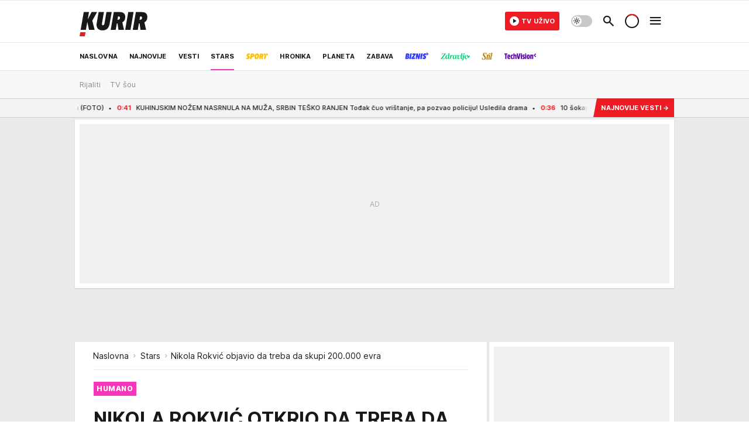

--- FILE ---
content_type: text/html; charset=utf-8
request_url: https://www.kurir.rs/stars/4383078/nikola-rokvic-objavio-da-treba-da-skupi-200-000-evra
body_size: 67053
content:
<!DOCTYPE html><html  lang="sr"><head><meta charset="utf-8"><meta name="viewport" content="width=device-width, initial-scale=1"><script type="importmap">{"imports":{"#entry":"/_nuxt/entry.Em0bU7gH.js"}}</script><script data-cfasync="false">(function(w,d,s,l,i){w[l]=w[l]||[];w[l].push({'gtm.start':
            new Date().getTime(),event:'gtm.js'});var f=d.getElementsByTagName(s)[0],
            j=d.createElement(s),dl=l!='dataLayer'?'&l='+l:'';j.async=true;j.src=
            'https://www.googletagmanager.com/gtm.js?id='+i+dl;f.parentNode.insertBefore(j,f);
            })(window,document,'script','dataLayer','GTM-5PPH8CR');</script><script>'use strict';(function(b,t,q,h,c,e,f,r,u,a,v,w,m,k,n,p,l){l=(d,g)=>{m=new URLSearchParams(q.search);m.has(d)?g=m.get(d):b[h]&&b[h].hasOwnProperty(d)&&(g=b[h][d]);return isNaN(+g)?g:+g};l('pjnx',!1)||(b[h]=b[h]||{},b[c]=b[c]||{},b[c][e]=b[c][e]||[],k=d=>{a.b[d]=performance.now();a.b[f](d)},n=(d,g)=>{for(;0<d.length;)g[f](d.shift())},p=()=>{a.p=b[c][e][f];b[c][e][f]=a.s[f].bind(a.s)},a=b["__"+h]={t:l('pjfsto',3E3),m:l('pjfstom',2),s:[()=>{k("s");b[c].pubads().setTargeting('pjpel',a.b)}],f:d=>{a.p&&
                (k('f'+d),b[c][e][f]=a.p,a.p=!1,n(a.s,b[c][e]))},g:()=>{a.p&&p();k('g');a.r=setTimeout(()=>a.f('t'),a.t+a.b.g*a.m)}},b[c][e].shift&&(n(b[c][e],a.s),a.b=[],b[c][e][f](()=>a.g()),p(),k('v'+r)))})(window,document,location,'pubjelly','googletag','cmd','push',4);</script><script src="https://pubjelly.nxjmp.com/a/main/pubjelly.js?key=na" async onerror="__pubjelly.f('e')"></script><link rel="canonical" href="https://www.kurir.rs/stars/4383078/nikola-rokvic-objavio-da-treba-da-skupi-200-000-evra"><script>var googletag = googletag || {}; googletag.cmd = googletag.cmd || [];</script><script src="https://securepubads.g.doubleclick.net/tag/js/gpt.js" async></script><title>Nikola Rokvić objavio da treba da skupi 200.000 evra | Kurir</title><script async data-cfasync="false">window.googletag=window.googletag||{},window.googletag.cmd=window.googletag.cmd||[];var packs=window.localStorage.getItem("df_packs"),packsParsed=packs&&JSON.parse(packs)||[];try{var a=window.localStorage.getItem("df_packsx"),s=a&&JSON.parse(a)||[];s.length&&(packsParsed=packsParsed.concat(s),packsParsed=Array.from(new Set(packsParsed)));var r,e=window.localStorage.getItem("df_packsy"),t=(e&&JSON.parse(e)||[]).map(function(a){return a.id});t.length&&(packsParsed=packsParsed.concat(t),packsParsed=Array.from(new Set(packsParsed)))}catch(d){}var standardPacks=window.localStorage.getItem("df_sp"),standardPacksParsed=standardPacks&&JSON.parse(standardPacks)||[];try{var g=window.localStorage.getItem("df_spx"),c=g&&JSON.parse(g)||[];c.length&&(standardPacksParsed=standardPacksParsed.concat(c),standardPacksParsed=Array.from(new Set(standardPacksParsed)));var o,n=window.localStorage.getItem("df_spy"),p=(n&&JSON.parse(n)||[]).map(function(a){return a.id});p.length&&(standardPacksParsed=standardPacksParsed.concat(p),standardPacksParsed=Array.from(new Set(standardPacksParsed)))}catch(P){}var platforms=window.localStorage.getItem("df_pl"),platformsParsed=platforms&&(JSON.parse(platforms)||[]);if(platformsParsed&&platformsParsed.length)for(var i=0;i<platformsParsed.length;i++)1===platformsParsed[i]&&packsParsed?window.googletag.cmd.push(function(){window.googletag.pubads().setTargeting("defractal",packsParsed)}):2===platformsParsed[i]&&packsParsed&&packsParsed.length?(window.midasWidgetTargeting=window.midasWidgetTargeting||{},window.midasWidgetTargeting.targetings=window.midasWidgetTargeting.targetings||[],window.midasWidgetTargeting.targetings.push({defractal:packsParsed})):3===platformsParsed[i]&&standardPacksParsed&&standardPacksParsed.length&&window.googletag.cmd.push(function(){window.googletag.pubads().setTargeting("defractal_sp",standardPacksParsed)});</script><script src="https://cdn.mediaoutcast.com/player/1.15.1/js/mov-init.min.js" async></script><script src="https://static.cleverpush.com/channel/loader/vyJ2xk3r8t7B5qnum.js" async></script><script src="https://cdn.defractal.com/scripts/defractal-2-00220007-007C-4C6B-BC1B-88BD13ABC8D7.js" async></script><link rel="stylesheet" href="/_nuxt/entry.LyUsSdtj.css" crossorigin><link rel="preload" as="font" href="https://static.kurir.rs/fonts/Inter.var.woff2" type="font/woff2" crossorigin><link rel="preload" as="font" href="https://static.kurir.rs/fonts/icomoon/icons.woff" type="font/woff" crossorigin><link rel="preload" as="image" href="https://static.kurir.rs/api/v3/images/688/1376/1985229"><link rel="modulepreload" as="script" crossorigin href="/_nuxt/entry.Em0bU7gH.js"><link rel="preload" as="fetch" fetchpriority="low" crossorigin="anonymous" href="/_nuxt/builds/meta/ae9a90b4-5789-4c28-8658-9b1cae2191ff.json"><script data-cfasync="false">window.gdprAppliesGlobally=true;(function(){function n(e){if(!window.frames[e]){if(document.body&&document.body.firstChild){var t=document.body;var r=document.createElement("iframe");r.style.display="none";r.name=e;r.title=e;t.insertBefore(r,t.firstChild)}else{setTimeout(function(){n(e)},5)}}}function e(r,a,o,s,c){function e(e,t,r,n){if(typeof r!=="function"){return}if(!window[a]){window[a]=[]}var i=false;if(c){i=c(e,n,r)}if(!i){window[a].push({command:e,version:t,callback:r,parameter:n})}}e.stub=true;e.stubVersion=2;function t(n){if(!window[r]||window[r].stub!==true){return}if(!n.data){return}var i=typeof n.data==="string";var e;try{e=i?JSON.parse(n.data):n.data}catch(t){return}if(e[o]){var a=e[o];window[r](a.command,a.version,function(e,t){var r={};r[s]={returnValue:e,success:t,callId:a.callId};n.source.postMessage(i?JSON.stringify(r):r,"*")},a.parameter)}}const smt=window[r];if(typeof smt!=="function"){window[r]=e;if(window.addEventListener){window.addEventListener("message",t,false)}else{window.attachEvent("onmessage",t)}}}e("__uspapi","__uspapiBuffer","__uspapiCall","__uspapiReturn");n("__uspapiLocator");e("__tcfapi","__tcfapiBuffer","__tcfapiCall","__tcfapiReturn");n("__tcfapiLocator");(function(e){var t=document.createElement("link");t.rel="preconnect";t.as="script";var r=document.createElement("link");r.rel="dns-prefetch";r.as="script";var n=document.createElement("link");n.rel="preload";n.as="script";var i=document.createElement("script");i.id="spcloader";i.type="text/javascript";i["async"]=true;i.charset="utf-8";var a="https://sdk.privacy-center.org/"+e+"/loader.js?target="+document.location.hostname;if(window.didomiConfig&&window.didomiConfig.user){var o=window.didomiConfig.user;var s=o.country;var c=o.region;if(s){a=a+"&country="+s;if(c){a=a+"&region="+c}}}t.href="https://sdk.privacy-center.org/";r.href="https://sdk.privacy-center.org/";n.href=a;i.src=a;var d=document.getElementsByTagName("script")[0];d.parentNode.insertBefore(t,d);d.parentNode.insertBefore(r,d);d.parentNode.insertBefore(n,d);d.parentNode.insertBefore(i,d)})("82d80c84-586b-4519-bdef-240ed8c7f096")})();</script><script data-cfasync="false">function scrollDistance(i,n=66){if(!i||"function"!=typeof i)return;let e,o,t,d;window.addEventListener("scroll",function(l){o||(o=window.pageYOffset),window.clearTimeout(e),e=setTimeout(function(){t=window.pageYOffset,i(d=t-o,o,t),o=null,t=null,d=null},n)},!1)}window.didomiOnReady=window.didomiOnReady||[],window.didomiOnReady.push(function(i){i.notice.isVisible()&&scrollDistance(function(n){parseInt(Math.abs(n),10)>198&&i.notice.isVisible()&&i.setUserAgreeToAll()});if(i.notice.isVisible() && window.innerWidth <= 768){document.body.classList.remove("didomi-popup-open","didomi-popup-open-ios")}if(i.notice.isVisible()){document.querySelector(".didomi-popup").addEventListener("click", e=>{console.log(e)})}});</script><script>window.pp_gemius_identifier = 'nG47Kwv5sHZhevtXi4BuqnXp7MPNd4PzemlRn5w6thD.n7';
                function gemius_pending(i) { window[i] = window[i] || function () { var x = window[i + '_pdata'] = window[i + '_pdata'] || []; x[x.length] = arguments; }; };
                gemius_pending('gemius_hit'); gemius_pending('gemius_event'); gemius_pending('gemius_init'); gemius_pending('pp_gemius_hit'); gemius_pending('pp_gemius_event'); gemius_pending('pp_gemius_init');
                (function (d, t) {
                    try {
                        var gt = d.createElement(t), s = d.getElementsByTagName(t)[0], l = 'http' + ((location.protocol == 'https:') ? 's' : ''); gt.setAttribute('async', 'async');
                        gt.setAttribute('defer', 'defer'); gt.src = l + '://gars.hit.gemius.pl/xgemius.js'; s.parentNode.insertBefore(gt, s);
                    } catch (e) { }
                })(document, 'script');</script><script>(function(){var dbpr=100;if(Math.random()*100>100-dbpr){var d="dbbRum",w=window,o=document,a=addEventListener,scr=o.createElement("script");scr.async=!0;w[d]=w[d]||[];w[d].push(["presampling",dbpr]);["error","unhandledrejection"].forEach(function(t){a(t,function(e){w[d].push([t,e])});});scr.src="https://cdn.debugbear.com/0dsuJk5rOD3m.js";o.head.appendChild(scr);}})()</script><meta name="title" content="NIKOLA ROKVIĆ OTKRIO DA TREBA DA SKUPI 200.000 EVRA! Pevač poručio tokom pešačenja do Grčke: Donesimo svi zajedno radost deci"><meta hid="description" name="description" content="Pevač Nikola Rokvić pre nekoliko dana započeo je hodočašće, a plan mu je da pređe 1.060 kilometara kako bi stigao do Egine"><meta hid="robots" property="robots" content="max-image-preview:large"><meta hid="og:type" property="og:type" content="website"><meta hid="og:title" property="og:title" content="NIKOLA ROKVIĆ OTKRIO DA TREBA DA SKUPI 200.000 EVRA! Pevač poručio tokom pešačenja do Grčke: Donesimo svi zajedno radost deci"><meta hid="og:description" property="og:description" content="Kurir"><meta hid="og:image" property="og:image" content="https://static.kurir.rs/Picture/1985229/jpeg/screenshot-20240423-215537.jpg"><meta hid="og:url" property="og:url" content="https://www.kurir.rs/stars/4383078/nikola-rokvic-objavio-da-treba-da-skupi-200-000-evra"><meta hid="twitter:card" name="twitter:card" content="summary_large_image"><meta hid="twitter:title" name="twitter:title" content="NIKOLA ROKVIĆ OTKRIO DA TREBA DA SKUPI 200.000 EVRA! Pevač poručio tokom pešačenja do Grčke: Donesimo svi zajedno radost deci"><meta hid="twitter:description" name="twitter:description" content="Kurir"><meta hid="twitter:image" name="twitter:image" content="https://static.kurir.rs/Picture/1985229/jpeg/screenshot-20240423-215537.jpg"><meta hid="twitter.url" name="twitter.url" content="https://www.kurir.rs/stars/4383078/nikola-rokvic-objavio-da-treba-da-skupi-200-000-evra"><link rel="icon" type="image/svg+xml" href="/favicons/kurir/icon.svg" sizes="any"><link rel="icon" type="image/png" href="/favicons/kurir/favicon-32x32.png" sizes="32x32"><link rel="icon" type="image/png" href="/favicons/kurir/favicon-128x128.png" sizes="128x128"><link rel="apple-touch-icon" type="image/png" href="/favicons/kurir/favicon-180x180.png" sizes="180x180"><link rel="icon" type="image/png" href="/favicons/kurir/favicon-192x192.png" sizes="192x192"><link rel="icon" type="image/png" href="/favicons/kurir/favicon-512x512.png" sizes="512x512"><link rel="alternate" hreflang="sr" href="https://www.kurir.rs/stars/4383078/nikola-rokvic-objavio-da-treba-da-skupi-200-000-evra"><link rel="alternate" type="application/rss+xml" title="RSS feed for Naslovna" href="https://www.kurir.rs/rss"><link rel="alternate" type="application/rss+xml" title="RSS feed for Najnovije" href="https://www.kurir.rs/rss/najnovije-vesti"><link rel="alternate" type="application/rss+xml" title="RSS feed for Vesti" href="https://www.kurir.rs/rss/vesti"><link rel="alternate" type="application/rss+xml" title="RSS feed for Politika" href="https://www.kurir.rs/rss/vesti/politika"><link rel="alternate" type="application/rss+xml" title="RSS feed for Društvo" href="https://www.kurir.rs/rss/vesti/drustvo"><link rel="alternate" type="application/rss+xml" title="RSS feed for Srbija" href="https://www.kurir.rs/rss/vesti/srbija"><link rel="alternate" type="application/rss+xml" title="RSS feed for Beograd" href="https://www.kurir.rs/rss/vesti/beograd"><link rel="alternate" type="application/rss+xml" title="RSS feed for Stars" href="https://www.kurir.rs/rss/stars"><link rel="alternate" type="application/rss+xml" title="RSS feed for Sport" href="https://www.kurir.rs/rss/sport"><link rel="alternate" type="application/rss+xml" title="RSS feed for Fudbal" href="https://www.kurir.rs/rss/sport/fudbal"><link rel="alternate" type="application/rss+xml" title="RSS feed for Košarka" href="https://www.kurir.rs/rss/sport/kosarka"><link rel="alternate" type="application/rss+xml" title="RSS feed for Tenis" href="https://www.kurir.rs/rss/sport/tenis"><link rel="alternate" type="application/rss+xml" title="RSS feed for Hronika" href="https://www.kurir.rs/rss/crna-hronika"><link rel="alternate" type="application/rss+xml" title="RSS feed for Region" href="https://www.kurir.rs/rss/region"><link rel="alternate" type="application/rss+xml" title="RSS feed for Planeta" href="https://www.kurir.rs/rss/planeta"><link rel="alternate" type="application/rss+xml" title="RSS feed for Zabava" href="https://www.kurir.rs/rss/zabava"><link rel="alternate" type="application/rss+xml" title="RSS feed for Kultura" href="https://www.kurir.rs/rss/zabava/kultura"><link rel="alternate" type="application/rss+xml" title="RSS feed for Pop kultura" href="https://www.kurir.rs/rss/zabava/pop-kultura"><link rel="alternate" type="application/rss+xml" title="RSS feed for Žena" href="https://www.kurir.rs/rss/zabava/zena"><link rel="alternate" type="application/rss+xml" title="RSS feed for Tech" href="https://www.kurir.rs/rss/zabava/tech"><link rel="alternate" type="application/rss+xml" title="RSS feed for Biznis" href="https://www.kurir.rs/rss/biznis"><link rel="alternate" type="application/rss+xml" title="RSS feed for Zdravlje" href="https://www.kurir.rs/rss/zdravlje"><link rel="amphtml" href="https://www.kurir.rs/amp/4383078/nikola-rokvic-objavio-da-treba-da-skupi-200-000-evra"><script type="application/ld+json">{
  "@context": "https://schema.org",
  "@graph": [
    {
      "@type": "NewsMediaOrganization",
      "@id": "https://www.kurir.rs/#publisher",
      "name": "Kurir.rs",
      "url": "https://www.kurir.rs/",
      "masthead": "https://www.kurir.rs/impressum",
      "email": "redakcija@kurir-info.rs",
      "address": {
        "@type": "PostalAddress",
        "addressLocality": "Beograd",
        "postalCode": "11000",
        "streetAddress": "Vlajkovićeva 8, Beograd",
        "addressCountry": {
          "@type": "Country",
          "name": "RS"
        }
      },
      "sameAs": [
        "https://www.facebook.com/kuririnfo",
        "https://www.instagram.com/kurir.rs/",
        "https://www.instagram.com/kurirsport/",
        "https://www.youtube.com/@kurir",
        "https://www.linkedin.com/showcase/kurir/about/"
      ],
      "logo": {
        "@type": "ImageObject",
        "@id": "https://www.kurir.rs/#/schema/image/kurir-logo",
        "url": "https://www.kurir.rs/img/kurir-schema.svg",
        "width": 112,
        "height": 112,
        "caption": "Kurir Logo"
      },
      "image": {
        "@id": "https://www.kurir.rs/#/schema/image/kurir-logo"
      }
    },
    {
      "@type": "WebSite",
      "@id": "https://www.kurir.rs/#/schema/website/kurirrs",
      "url": "https://www.kurir.rs/",
      "name": "Kurir.rs",
      "publisher": {
        "@id": "https://www.kurir.rs/#publisher"
      },
      "potentialAction": {
        "@type": "SearchAction",
        "target": "https://www.kurir.rs/search/1/1?q={search_term_string}",
        "query-input": "required name=search_term_string"
      }
    },
    {
      "@type": "WebPage",
      "@id": "https://www.kurir.rs/stars/4383078/nikola-rokvic-objavio-da-treba-da-skupi-200-000-evra",
      "url": "https://www.kurir.rs/stars/4383078/nikola-rokvic-objavio-da-treba-da-skupi-200-000-evra",
      "inLanguage": "sr-Latn",
      "breadcrumb": {
        "@id": "https://www.kurir.rs/stars/4383078/nikola-rokvic-objavio-da-treba-da-skupi-200-000-evra#/schema/breadcrumb/a4383078"
      },
      "name": "Nikola Rokvić objavio da treba da skupi 200.000 evra | Stars",
      "isPartOf": {
        "@id": "https://www.kurir.rs/#/schema/website/kurirrs"
      },
      "datePublished": "2024-04-24T16:40:00+02:00",
      "dateModified": "2024-04-24T16:40:54+02:00",
      "description": "Pevač Nikola Rokvić pre nekoliko dana započeo je hodočašće, a plan mu je da pređe 1.060 kilometara kako bi stigao do Egine"
    },
    {
      "@type": [
        "Article",
        "NewsArticle"
      ],
      "@id": "https://www.kurir.rs/stars/4383078/nikola-rokvic-objavio-da-treba-da-skupi-200-000-evra#/schema/article/a4383078",
      "headline": "NIKOLA ROKVIĆ OTKRIO DA TREBA DA SKUPI 200.000 EVRA! Pevač poručio tokom pešačenja do Grčke: Donesimo svi zaje",
      "description": "Pevač Nikola Rokvić pre nekoliko dana započeo je hodočašće, a plan mu je da pređe 1.060 kilometara kako bi stigao do Egine",
      "isPartOf": {
        "@id": "https://www.kurir.rs/stars/4383078/nikola-rokvic-objavio-da-treba-da-skupi-200-000-evra"
      },
      "mainEntityOfPage": {
        "@id": "https://www.kurir.rs/stars/4383078/nikola-rokvic-objavio-da-treba-da-skupi-200-000-evra"
      },
      "datePublished": "2024-04-24T16:40:00+02:00",
      "dateModified": "2024-04-24T16:40:54+02:00",
      "image": [
        {
          "@context": "http://schema.org",
          "@type": "ImageObject",
          "width": 1200,
          "height": 675,
          "description": "Nikola Rokvić objavio da treba da skupi 200.000 evra",
          "url": "https://static.kurir.rs/Picture/1985229/jpeg/screenshot-20240423-215537.jpg"
        },
        {
          "@context": "http://schema.org",
          "@type": "ImageObject",
          "width": 1200,
          "height": 1200,
          "description": "Nikola Rokvić objavio da treba da skupi 200.000 evra",
          "url": "https://static.kurir.rs/MediumImage/1985229/jpeg/screenshot-20240423-215537.jpg"
        },
        {
          "@context": "http://schema.org",
          "@type": "ImageObject",
          "width": 1200,
          "height": 900,
          "description": "Nikola Rokvić objavio da treba da skupi 200.000 evra",
          "url": "https://static.kurir.rs/Thumbnail/1985229/jpeg/screenshot-20240423-215537.jpg"
        }
      ],
      "keywords": [
        ""
      ],
      "publisher": {
        "@id": "https://www.kurir.rs/#publisher"
      },
      "isAccessibleForFree": "True"
    },
    {
      "@type": "BreadcrumbList",
      "@id": "https://www.kurir.rs/stars/4383078/nikola-rokvic-objavio-da-treba-da-skupi-200-000-evra#/schema/breadcrumb/a4383078",
      "itemListElement": [
        {
          "@type": "ListItem",
          "position": 1,
          "item": {
            "@type": "WebPage",
            "@id": "https://www.kurir.rs/stars",
            "url": "https://www.kurir.rs/stars",
            "name": "Stars"
          }
        },
        {
          "@type": "ListItem",
          "position": 2,
          "item": {
            "@id": "https://www.kurir.rs/stars/4383078/nikola-rokvic-objavio-da-treba-da-skupi-200-000-evra",
            "name": "Nikola Rokvić objavio da treba da skupi 200.000 evra | Stars"
          }
        }
      ]
    }
  ]
}</script><script type="module" src="/_nuxt/entry.Em0bU7gH.js" crossorigin></script></head><body><!--teleport start anchor--><!--teleport anchor--><div id="__nuxt"><div><div class="main main_wrapper light kurir page-has-submenu wallpaper-helper" style=""><!----><!--[--><div class="wallpaper-wrapper"><div class="container"><div id="wallpaper-left" class="wallpaper-left wallpaper-watch"></div><div id="wallpaper-right" class="wallpaper-right wallpaper-watch"></div></div></div><div class="container"><div id="wallpaper-top" class="wallpaper-top"></div></div><!--]--><header class="header has-submenu" special-theme><div class="header__content_wrap"><div class="header__content-top"><div class="header__content-top-container"><div class="header-logo"><a href="/" class="" title="Kurir"><div class="header-logo__wrap"><svg viewBox="0 0 116 52" class="logo-dimensions header-logo__image"><use xlink:href="/img/logo/kurir.svg?v=27102025#logo-light"></use></svg><span class="header-logo__span">Kurir</span></div></a></div></div></div><div class="header__content header__content--fixed is-thin"><div class="header__content-container"><div class="header-logo"><a href="/" class="" title="Kurir"><div class="header-logo__wrap isShort"><svg viewBox="0 0 19 32" class="logo-dimensions header-logo__image"><use xlink:href="/img/logo/kurir.svg?v=27102025#logo-short-light"></use></svg><span class="header-logo__span">Kurir</span></div></a></div><!--[--><nav class="header-navigation"><div class="header-navigation__wrap"><ul class="header-navigation__list"><!--[--><li class="js_item_311 header-navigation__list-item is-category"><!--[--><a href="/" class="has-no-background"><span style=""><!----><span>Naslovna</span></span></a><span class="bottom-line dark category-surface-color-default"></span><!--]--></li><li class="js_item_344 header-navigation__list-item is-category"><!--[--><a href="/najnovije-vesti" class="has-no-background"><span style=""><!----><span>Najnovije</span></span></a><span class="bottom-line dark category-surface-color-default"></span><!--]--></li><li class="js_item_2 header-navigation__list-item is-category"><!--[--><a href="/vesti" class="has-no-background"><span style=""><!----><span>Vesti</span></span></a><span class="bottom-line dark category-surface-color-vesti"></span><!--]--></li><li class="js_item_28 is-active header-navigation__list-item is-category"><!--[--><a href="/stars" class="has-no-background"><span style=""><!----><span>Stars</span></span></a><span class="bottom-line dark category-surface-color-stars"></span><!--]--></li><li class="js_item_33 header-navigation__list-item is-category"><!--[--><a href="/sport" class="is-custom is-custom-text has-no-background"><span style="color:transparent;"><img src="https://static.kurir.rs/api/v3/staticimages/nav-sport-dark-new@3x.png" alt="Sport"><!----></span></a><span class="bottom-line dark category-surface-color-sport"></span><!--]--></li><li class="js_item_50 header-navigation__list-item is-category"><!--[--><a href="/crna-hronika" class="has-no-background"><span style=""><!----><span>Hronika</span></span></a><span class="bottom-line dark category-surface-color-hronika"></span><!--]--></li><li class="js_item_52 header-navigation__list-item is-category"><!--[--><a href="/planeta" class="has-no-background"><span style=""><!----><span>Planeta</span></span></a><span class="bottom-line dark category-surface-color-planeta"></span><!--]--></li><li class="js_item_54 header-navigation__list-item is-category"><!--[--><a href="/zabava" class="has-no-background"><span style=""><!----><span>Zabava</span></span></a><span class="bottom-line dark category-surface-color-zabava"></span><!--]--></li><li class="js_item_345 header-navigation__list-item is-category"><!--[--><a class="is-custom has-no-background" href="https://biznis.kurir.rs/" target="_blank" rel="noopener"><span style="color:transparent;"><img src="https://static.kurir.rs/api/v3/staticimages/nav-biznis-dark@3x.png" alt="Biznis"><!----></span></a><span class="bottom-line dark category-surface-color-biznis"></span><!--]--></li><li class="js_item_346 header-navigation__list-item is-category"><!--[--><a class="is-custom has-no-background" href="https://zdravlje.kurir.rs/" target="_blank" rel="noopener"><span style="color:transparent;"><img src="https://static.kurir.rs/api/v3/staticimages/nav-zdravlje-dark@3x.png" alt="Zdravlje"><!----></span></a><span class="bottom-line dark category-surface-color-zdravlje"></span><!--]--></li><li class="js_item_347 header-navigation__list-item is-category"><!--[--><a class="is-custom has-no-background" href="https://stil.kurir.rs/" target="_blank" rel="noopener"><span style="color:transparent;"><img src="https://static.kurir.rs/api/v3/staticimages/nav-stil-dark-test@3x.png" alt="Stil kurir"><!----></span></a><span class="bottom-line dark category-surface-color-stil"></span><!--]--></li><li class="js_item_597 header-navigation__list-item is-category"><!--[--><a href="/techvision" class="is-custom is-custom-text has-no-background"><span style="color:transparent;"><img src="https://static.kurir.rs/api/v3/staticimages/nav-techvision-dark3x.png" alt="TechVision"><!----></span></a><span class="bottom-line dark category-surface-color-techvision"></span><!--]--></li><li class="js_item_482 header-navigation__list-item is-category"><!--[--><a class="has-no-background" href="https://biznis.kurir.rs/odrziva-buducnost" target="_blank" rel="noopener"><span style=""><!----><span>Održiva budućnost</span></span></a><span class="bottom-line dark category-surface-color-biznis"></span><!--]--></li><li class="js_item_68 header-navigation__list-item is-category"><!--[--><a href="/region" class="has-no-background"><span style=""><!----><span>Region</span></span></a><span class="bottom-line dark category-surface-color-region"></span><!--]--></li><li class="js_item_83 header-navigation__list-item is-category"><!--[--><a href="/news" class="has-no-background"><span style=""><!----><span>News</span></span></a><span class="bottom-line dark category-surface-color-vesti"></span><!--]--></li><li class="js_item_508 header-navigation__list-item is-category"><!--[--><a href="/izbor-urednika" class="has-no-background"><span style=""><!----><span>Izbor urednika </span></span></a><span class="bottom-line dark category-surface-color-default"></span><!--]--></li><!--]--></ul></div><span class="is-hidden header-navigation__list-item is-view-more in-first-level">Još <i class="icon-overflow-menu--vertical view-more-icon" aria-hidden="true"></i><ul class="is-hidden header-subnavigation__children"><div class="ps navigation-drawer__scrollbar"><!--[--><!--]--></div></ul></span></nav><!--]--><div class="header-extra" data-v-a5ef229a><!----><div class="theme-toggle theme-toggle--light" data-v-a5ef229a><div class="icon-wrap icon-wrap_light"><i class="icon icon-light--filled" aria-hidden="true"></i></div><div class="icon-wrap icon-wrap_asleep"><i class="icon icon-asleep--filled" aria-hidden="true"></i></div></div><div class="header-extra__icon" data-v-a5ef229a><i class="icon-search" aria-hidden="true" data-v-a5ef229a></i><div class="header-search" data-v-a5ef229a><div class="header-search-wrap" data-v-a5ef229a><form data-v-a5ef229a><input value="" type="text" class="input" placeholder=" Pretraži Kurir" data-v-a5ef229a><!----></form><div class="header-search__close" data-v-a5ef229a><i aria-hidden="true" class="icon icon-close" data-v-a5ef229a></i></div></div></div></div><div class="header-extra__icon" style="display:none;" data-v-a5ef229a><i class="icon-headphones-custom" aria-hidden="true" data-v-a5ef229a></i></div><!--[--><div class="header-extra__icon isSpinner" data-v-a5ef229a><div class="spinner" data-v-a5ef229a data-v-294e8ad7></div></div><!--]--><div class="header-extra__icon" style="display:none;" data-v-a5ef229a><i class="icon-notification" aria-hidden="true" data-v-a5ef229a></i></div><div class="header-extra__icon header-extra__menu" data-v-a5ef229a><i class="icon-menu" aria-hidden="true" data-v-a5ef229a></i></div><div class="navigation-drawer" style="right:-100%;" data-v-a5ef229a><div class="navigation-drawer__header"><div class="navigation-drawer__logo"><svg viewBox="0 0 116 52" class="navigation-drawer__logo_image"><use xlink:href="/img/logo/kurir.svg?v=27102025#logo-light"></use></svg></div><div class="navigation-drawer__close"><i class="icon-close" aria-hidden="true"></i></div></div><div class="navigation-drawer__tabs"><span class="is-active">Kategorije</span><span class="">Ostalo</span></div><!----><div class="navigation-drawer__footer"><ul class="social-menu__list"><!--[--><li class="social-menu__list-item"><a href="https://www.facebook.com/kuririnfo" target="_blank" rel="noopener" aria-label="Facebook"><i class="icon-logo--facebook social-menu__list-icon" aria-hidden="true"></i></a></li><li class="social-menu__list-item"><a href="https://www.instagram.com/kurir.rs/" target="_blank" rel="noopener" aria-label="Instagram"><i class="icon-logo--instagram social-menu__list-icon" aria-hidden="true"></i></a></li><li class="social-menu__list-item"><a href="https://x.com/kurirvesti" target="_blank" rel="noopener" aria-label="X"><i class="icon-logo--twitter social-menu__list-icon" aria-hidden="true"></i></a></li><li class="social-menu__list-item"><a href="https://www.youtube.com/kurir" target="_blank" rel="noopener" aria-label="YouTube"><i class="icon-logo--youtube social-menu__list-icon" aria-hidden="true"></i></a></li><li class="social-menu__list-item"><a href="https://www.tiktok.com/@kurir.rs" target="_blank" rel="noopener" aria-label="TikTok"><i class="icon-logo--tiktok social-menu__list-icon" aria-hidden="true"></i></a></li><li class="social-menu__list-item"><a href="https://www.kurir.rs/rss-feed" target="_blank" rel="noopener" aria-label="RSS"><i class="icon-logo--rss social-menu__list-icon" aria-hidden="true"></i></a></li><li class="social-menu__list-item"><a href="https://news.google.com/publications/CAAqBwgKMIOLjwsw-6qhAw?ceid=RS:sr&amp;oc=3" target="_blank" rel="noopener" aria-label="Google News"><i class="icon-logo--googlenews social-menu__list-icon" aria-hidden="true"></i></a></li><!--]--></ul></div></div></div></div><!--[--><nav class="header__subnavigation isArticle"><div class="header-subnavigation__wrap"><ul class="header-subnavigation__list"><!--[--><li class="js_item_30 header-subnavigation__list-item"><!--[--><a href="/stars/rijaliti" class="has-no-background"><span style=""><!----><span>Rijaliti</span></span></a><!----><!--]--></li><li class="js_item_31 header-subnavigation__list-item"><!--[--><a href="/stars/tv-sou" class="has-no-background"><span style=""><!----><span>TV šou</span></span></a><!----><!--]--></li><!--]--></ul><span class="is-hidden header-navigation__list-item is-view-more"><span class="">Još</span> <i class="icon-overflow-menu--vertical view-more-icon" aria-hidden="true"></i><ul class="is-hidden header-subnavigation__children"><div class="ps navigation-drawer__scrollbar"><!--[--><!--]--></div></ul></span></div></nav><!--]--></div><div class="header__content is-full"><div class="header__content-container"><!--[--><nav class="header-navigation"><div class="header-navigation__wrap"><ul class="header-navigation__list"><!--[--><li class="js_item_311 header-navigation__list-item is-category"><!--[--><a href="/" class="has-no-background"><span style=""><!----><span>Naslovna</span></span></a><span class="bottom-line light category-surface-color-default"></span><!--]--></li><li class="js_item_344 header-navigation__list-item is-category"><!--[--><a href="/najnovije-vesti" class="has-no-background"><span style=""><!----><span>Najnovije</span></span></a><span class="bottom-line light category-surface-color-default"></span><!--]--></li><li class="js_item_2 header-navigation__list-item is-category"><!--[--><a href="/vesti" class="has-no-background"><span style=""><!----><span>Vesti</span></span></a><span class="bottom-line light category-surface-color-vesti"></span><!--]--></li><li class="js_item_28 is-active header-navigation__list-item is-category"><!--[--><a href="/stars" class="has-no-background"><span style=""><!----><span>Stars</span></span></a><span class="bottom-line light category-surface-color-stars"></span><!--]--></li><li class="js_item_33 header-navigation__list-item is-category"><!--[--><a href="/sport" class="is-custom is-custom-text has-no-background"><span style="color:transparent;"><img src="https://static.kurir.rs/api/v3/staticimages/nav-sport-light-new@3x.png" alt="Sport"><!----></span></a><span class="bottom-line light category-surface-color-sport"></span><!--]--></li><li class="js_item_50 header-navigation__list-item is-category"><!--[--><a href="/crna-hronika" class="has-no-background"><span style=""><!----><span>Hronika</span></span></a><span class="bottom-line light category-surface-color-hronika"></span><!--]--></li><li class="js_item_52 header-navigation__list-item is-category"><!--[--><a href="/planeta" class="has-no-background"><span style=""><!----><span>Planeta</span></span></a><span class="bottom-line light category-surface-color-planeta"></span><!--]--></li><li class="js_item_54 header-navigation__list-item is-category"><!--[--><a href="/zabava" class="has-no-background"><span style=""><!----><span>Zabava</span></span></a><span class="bottom-line light category-surface-color-zabava"></span><!--]--></li><li class="js_item_345 header-navigation__list-item is-category"><!--[--><a class="is-custom has-no-background" href="https://biznis.kurir.rs/" target="_blank" rel="noopener"><span style="color:transparent;"><img src="https://static.kurir.rs/api/v3/staticimages/nav-biznis-light@3x.png" alt="Biznis"><!----></span></a><span class="bottom-line light category-surface-color-biznis"></span><!--]--></li><li class="js_item_346 header-navigation__list-item is-category"><!--[--><a class="is-custom has-no-background" href="https://zdravlje.kurir.rs/" target="_blank" rel="noopener"><span style="color:transparent;"><img src="https://static.kurir.rs/api/v3/staticimages/nav-zdravlje-light@3x.png" alt="Zdravlje"><!----></span></a><span class="bottom-line light category-surface-color-zdravlje"></span><!--]--></li><li class="js_item_347 header-navigation__list-item is-category"><!--[--><a class="is-custom has-no-background" href="https://stil.kurir.rs/" target="_blank" rel="noopener"><span style="color:transparent;"><img src="https://static.kurir.rs/api/v3/staticimages/nav-stil-light-test@3x.png" alt="Stil kurir"><!----></span></a><span class="bottom-line light category-surface-color-stil"></span><!--]--></li><li class="js_item_597 header-navigation__list-item is-category"><!--[--><a href="/techvision" class="is-custom is-custom-text has-no-background"><span style="color:transparent;"><img src="https://static.kurir.rs/api/v3/staticimages/nav-techvision-light3x.png" alt="TechVision"><!----></span></a><span class="bottom-line light category-surface-color-techvision"></span><!--]--></li><li class="js_item_482 header-navigation__list-item is-category"><!--[--><a class="has-no-background" href="https://biznis.kurir.rs/odrziva-buducnost" target="_blank" rel="noopener"><span style=""><!----><span>Održiva budućnost</span></span></a><span class="bottom-line light category-surface-color-biznis"></span><!--]--></li><li class="js_item_68 header-navigation__list-item is-category"><!--[--><a href="/region" class="has-no-background"><span style=""><!----><span>Region</span></span></a><span class="bottom-line light category-surface-color-region"></span><!--]--></li><li class="js_item_83 header-navigation__list-item is-category"><!--[--><a href="/news" class="has-no-background"><span style=""><!----><span>News</span></span></a><span class="bottom-line light category-surface-color-vesti"></span><!--]--></li><li class="js_item_508 header-navigation__list-item is-category"><!--[--><a href="/izbor-urednika" class="has-no-background"><span style=""><!----><span>Izbor urednika </span></span></a><span class="bottom-line light category-surface-color-default"></span><!--]--></li><!--]--></ul></div><span class="is-hidden header-navigation__list-item is-view-more in-first-level">Još <i class="icon-overflow-menu--vertical view-more-icon" aria-hidden="true"></i><ul class="is-hidden header-subnavigation__children"><div class="ps navigation-drawer__scrollbar"><!--[--><!--]--></div></ul></span></nav><!--]--><div class="header-extra" data-v-a5ef229a><a class="live-tv-item" target="_blank" rel="noopener" href="https://kurir.rs/tv" data-v-a5ef229a><span class="live-tv-item__icon" data-v-a5ef229a><i class="icon-play" aria-hidden="true" data-v-a5ef229a></i></span><span class="live-tv-item__name" data-v-a5ef229a>TV Uživo</span></a><div class="theme-toggle theme-toggle--light" data-v-a5ef229a><div class="icon-wrap icon-wrap_light"><i class="icon icon-light--filled" aria-hidden="true"></i></div><div class="icon-wrap icon-wrap_asleep"><i class="icon icon-asleep--filled" aria-hidden="true"></i></div></div><div class="header-extra__icon" data-v-a5ef229a><i class="icon-search" aria-hidden="true" data-v-a5ef229a></i><div class="header-search" data-v-a5ef229a><div class="header-search-wrap" data-v-a5ef229a><form data-v-a5ef229a><input value="" type="text" class="input" placeholder=" Pretraži Kurir" data-v-a5ef229a><!----></form><div class="header-search__close" data-v-a5ef229a><i aria-hidden="true" class="icon icon-close" data-v-a5ef229a></i></div></div></div></div><div class="header-extra__icon" style="display:none;" data-v-a5ef229a><i class="icon-headphones-custom" aria-hidden="true" data-v-a5ef229a></i></div><!--[--><div class="header-extra__icon isSpinner" data-v-a5ef229a><div class="spinner" data-v-a5ef229a data-v-294e8ad7></div></div><!--]--><div class="header-extra__icon" style="display:none;" data-v-a5ef229a><i class="icon-notification" aria-hidden="true" data-v-a5ef229a></i></div><div class="header-extra__icon header-extra__menu" data-v-a5ef229a><i class="icon-menu" aria-hidden="true" data-v-a5ef229a></i></div><div class="navigation-drawer" style="right:-100%;" data-v-a5ef229a><div class="navigation-drawer__header"><div class="navigation-drawer__logo"><svg viewBox="0 0 116 52" class="navigation-drawer__logo_image"><use xlink:href="/img/logo/kurir.svg?v=27102025#logo-light"></use></svg></div><div class="navigation-drawer__close"><i class="icon-close" aria-hidden="true"></i></div></div><div class="navigation-drawer__tabs"><span class="is-active">Kategorije</span><span class="">Ostalo</span></div><!----><div class="navigation-drawer__footer"><ul class="social-menu__list"><!--[--><li class="social-menu__list-item"><a href="https://www.facebook.com/kuririnfo" target="_blank" rel="noopener" aria-label="Facebook"><i class="icon-logo--facebook social-menu__list-icon" aria-hidden="true"></i></a></li><li class="social-menu__list-item"><a href="https://www.instagram.com/kurir.rs/" target="_blank" rel="noopener" aria-label="Instagram"><i class="icon-logo--instagram social-menu__list-icon" aria-hidden="true"></i></a></li><li class="social-menu__list-item"><a href="https://x.com/kurirvesti" target="_blank" rel="noopener" aria-label="X"><i class="icon-logo--twitter social-menu__list-icon" aria-hidden="true"></i></a></li><li class="social-menu__list-item"><a href="https://www.youtube.com/kurir" target="_blank" rel="noopener" aria-label="YouTube"><i class="icon-logo--youtube social-menu__list-icon" aria-hidden="true"></i></a></li><li class="social-menu__list-item"><a href="https://www.tiktok.com/@kurir.rs" target="_blank" rel="noopener" aria-label="TikTok"><i class="icon-logo--tiktok social-menu__list-icon" aria-hidden="true"></i></a></li><li class="social-menu__list-item"><a href="https://www.kurir.rs/rss-feed" target="_blank" rel="noopener" aria-label="RSS"><i class="icon-logo--rss social-menu__list-icon" aria-hidden="true"></i></a></li><li class="social-menu__list-item"><a href="https://news.google.com/publications/CAAqBwgKMIOLjwsw-6qhAw?ceid=RS:sr&amp;oc=3" target="_blank" rel="noopener" aria-label="Google News"><i class="icon-logo--googlenews social-menu__list-icon" aria-hidden="true"></i></a></li><!--]--></ul></div></div></div></div><!--[--><nav class="header__subnavigation isArticle"><div class="header-subnavigation__wrap"><ul class="header-subnavigation__list"><!--[--><li class="js_item_30 header-subnavigation__list-item"><!--[--><a href="/stars/rijaliti" class="has-no-background"><span style=""><!----><span>Rijaliti</span></span></a><!----><!--]--></li><li class="js_item_31 header-subnavigation__list-item"><!--[--><a href="/stars/tv-sou" class="has-no-background"><span style=""><!----><span>TV šou</span></span></a><!----><!--]--></li><!--]--></ul><span class="is-hidden header-navigation__list-item is-view-more"><span class="">Još</span> <i class="icon-overflow-menu--vertical view-more-icon" aria-hidden="true"></i><ul class="is-hidden header-subnavigation__children"><div class="ps navigation-drawer__scrollbar"><!--[--><!--]--></div></ul></span></div></nav><!--]--></div></div></header><div class="generic-page" data-v-b527da3b><div class="main-container" data-v-b527da3b data-v-406eae6b><!--[--><aside class="latest-news-ticker-wrap" data-v-406eae6b data-v-35c33387><div class="container" data-v-35c33387><div class="news-ticker" data-v-35c33387><ul data-v-35c33387><!--[--><li data-v-35c33387><a href="/planeta/9891631/cev-tenka-ubila-decaka?utm_source=kurir&amp;utm_medium=web_ticker&amp;utm_campaign=adria_internal" class="" rel data-v-35c33387><!--[--><span class="news-ticker-timestamp" data-v-35c33387>0:44</span>DEČAK POGINUO U PARKU U RUSIJI Deo izloženog tenka pao na njega i usmrtio ga (FOTO)<!--]--></a></li><li data-v-35c33387><a href="/crna-hronika/9891482/zena-kuhinjskim-nozem-napala-muza-u-austriji?utm_source=kurir&amp;utm_medium=web_ticker&amp;utm_campaign=adria_internal" class="" rel data-v-35c33387><!--[--><span class="news-ticker-timestamp" data-v-35c33387>0:41</span>KUHINJSKIM NOŽEM NASRNULA NA MUŽA, SRBIN TEŠKO RANJEN Tođak čuo vrištanje, pa pozvao policiju! Usledila drama<!--]--></a></li><li data-v-35c33387><a href="/zabava/pop-kultura/9890765/10-sokantnih-cinjenica-o-valentinu?utm_source=kurir&amp;utm_medium=web_ticker&amp;utm_campaign=adria_internal" class="" rel data-v-35c33387><!--[--><span class="news-ticker-timestamp" data-v-35c33387>0:36</span>10 šokantnih činjenica o Valentinu: Imao je svog dvojnika i sa udatom ženom bio u posebnoj vezi!<!--]--></a></li><li data-v-35c33387><a href="/vesti/drustvo/9891425/obuka-za-podoficire-vojske-srbije-u-pancevu-kandidati-sticu-liderske-vestine-i-komandna-znanja?utm_source=kurir&amp;utm_medium=web_ticker&amp;utm_campaign=adria_internal" class="" rel data-v-35c33387><!--[--><span class="news-ticker-timestamp" data-v-35c33387>0:31</span>Budući podoficiri na obuci u Pančevu: Intenzivan kurs za ulazak u profesionalni sastav Vojske Srbije (FOTO)<!--]--></a></li><li data-v-35c33387><a href="/planeta/9891540/nevreme-na-malti?utm_source=kurir&amp;utm_medium=web_ticker&amp;utm_campaign=adria_internal" class="" rel data-v-35c33387><!--[--><span class="news-ticker-timestamp" data-v-35c33387>0:20</span>SNAŽNO NEVREME POGODILO GRAD NA MORU Jak vetar obarao stabla, more podiglo talase, u jednoj od omiljenih destinacija srpskih turista ostali krš i lom (VIDEO)<!--]--></a></li><li data-v-35c33387><a href="/vesti/drustvo/9891403/kako-ukloniti-ogrebotine-sa-indukcione-ploce-jednostavni-trikovi-za-lep-i-sjajan-izgled?utm_source=kurir&amp;utm_medium=web_ticker&amp;utm_campaign=adria_internal" class="" rel data-v-35c33387><!--[--><span class="news-ticker-timestamp" data-v-35c33387>0:11</span>Imate ogrebotine na indukcionoj ploči? Sve je gotovo u 4 jednostavna koraka - evo kako da rešite problem kod kuće!<!--]--></a></li><li data-v-35c33387><a href="/planeta/9891088/izrael-srusio-kancelarije-unrwa-u-jerusalimu?utm_source=kurir&amp;utm_medium=web_ticker&amp;utm_campaign=adria_internal" class="" rel data-v-35c33387><!--[--><span class="news-ticker-timestamp" data-v-35c33387>0:02</span>IZRAEL SRUŠIO KANCELARIJE UNRWA U JERUSALIMU! &quot;Ovo je neviđen napad&quot; (VIDEO, FOTO)<!--]--></a></li><li data-v-35c33387><a href="/stars/9891586/marija-kulic-o-obnovi-komunikacije-miljane-i-zole?utm_source=kurir&amp;utm_medium=web_ticker&amp;utm_campaign=adria_internal" class="" rel data-v-35c33387><!--[--><span class="news-ticker-timestamp" data-v-35c33387>23:59</span>&quot;BILA SAM PROTIV TOGA&quot; Marija Kulić o obnovi komunikacije Miljane i Zole, evo u kakvim su sad odnosima<!--]--></a></li><li data-v-35c33387><a href="/sport/fudbal/9891522/fudbaleri-novog-pazara-izgubili-od-zeljeznicara?utm_source=kurir&amp;utm_medium=web_ticker&amp;utm_campaign=adria_internal" class="" rel data-v-35c33387><!--[--><span class="news-ticker-timestamp" data-v-35c33387>23:58</span>PRVI PORAZ PAZARACA U TURSKOJ: Fudbaleri Novog Pazara izgubili od Željezničara<!--]--></a></li><!--]--></ul><ul aria-hidden="true" data-v-35c33387><!--[--><li data-v-35c33387><a href="/planeta/9891631/cev-tenka-ubila-decaka?utm_source=kurir&amp;utm_medium=web_ticker&amp;utm_campaign=adria_internal" class="" rel data-v-35c33387><!--[--><span class="news-ticker-timestamp" data-v-35c33387>0:44</span>DEČAK POGINUO U PARKU U RUSIJI Deo izloženog tenka pao na njega i usmrtio ga (FOTO)<!--]--></a></li><li data-v-35c33387><a href="/crna-hronika/9891482/zena-kuhinjskim-nozem-napala-muza-u-austriji?utm_source=kurir&amp;utm_medium=web_ticker&amp;utm_campaign=adria_internal" class="" rel data-v-35c33387><!--[--><span class="news-ticker-timestamp" data-v-35c33387>0:41</span>KUHINJSKIM NOŽEM NASRNULA NA MUŽA, SRBIN TEŠKO RANJEN Tođak čuo vrištanje, pa pozvao policiju! Usledila drama<!--]--></a></li><li data-v-35c33387><a href="/zabava/pop-kultura/9890765/10-sokantnih-cinjenica-o-valentinu?utm_source=kurir&amp;utm_medium=web_ticker&amp;utm_campaign=adria_internal" class="" rel data-v-35c33387><!--[--><span class="news-ticker-timestamp" data-v-35c33387>0:36</span>10 šokantnih činjenica o Valentinu: Imao je svog dvojnika i sa udatom ženom bio u posebnoj vezi!<!--]--></a></li><li data-v-35c33387><a href="/vesti/drustvo/9891425/obuka-za-podoficire-vojske-srbije-u-pancevu-kandidati-sticu-liderske-vestine-i-komandna-znanja?utm_source=kurir&amp;utm_medium=web_ticker&amp;utm_campaign=adria_internal" class="" rel data-v-35c33387><!--[--><span class="news-ticker-timestamp" data-v-35c33387>0:31</span>Budući podoficiri na obuci u Pančevu: Intenzivan kurs za ulazak u profesionalni sastav Vojske Srbije (FOTO)<!--]--></a></li><li data-v-35c33387><a href="/planeta/9891540/nevreme-na-malti?utm_source=kurir&amp;utm_medium=web_ticker&amp;utm_campaign=adria_internal" class="" rel data-v-35c33387><!--[--><span class="news-ticker-timestamp" data-v-35c33387>0:20</span>SNAŽNO NEVREME POGODILO GRAD NA MORU Jak vetar obarao stabla, more podiglo talase, u jednoj od omiljenih destinacija srpskih turista ostali krš i lom (VIDEO)<!--]--></a></li><li data-v-35c33387><a href="/vesti/drustvo/9891403/kako-ukloniti-ogrebotine-sa-indukcione-ploce-jednostavni-trikovi-za-lep-i-sjajan-izgled?utm_source=kurir&amp;utm_medium=web_ticker&amp;utm_campaign=adria_internal" class="" rel data-v-35c33387><!--[--><span class="news-ticker-timestamp" data-v-35c33387>0:11</span>Imate ogrebotine na indukcionoj ploči? Sve je gotovo u 4 jednostavna koraka - evo kako da rešite problem kod kuće!<!--]--></a></li><li data-v-35c33387><a href="/planeta/9891088/izrael-srusio-kancelarije-unrwa-u-jerusalimu?utm_source=kurir&amp;utm_medium=web_ticker&amp;utm_campaign=adria_internal" class="" rel data-v-35c33387><!--[--><span class="news-ticker-timestamp" data-v-35c33387>0:02</span>IZRAEL SRUŠIO KANCELARIJE UNRWA U JERUSALIMU! &quot;Ovo je neviđen napad&quot; (VIDEO, FOTO)<!--]--></a></li><li data-v-35c33387><a href="/stars/9891586/marija-kulic-o-obnovi-komunikacije-miljane-i-zole?utm_source=kurir&amp;utm_medium=web_ticker&amp;utm_campaign=adria_internal" class="" rel data-v-35c33387><!--[--><span class="news-ticker-timestamp" data-v-35c33387>23:59</span>&quot;BILA SAM PROTIV TOGA&quot; Marija Kulić o obnovi komunikacije Miljane i Zole, evo u kakvim su sad odnosima<!--]--></a></li><li data-v-35c33387><a href="/sport/fudbal/9891522/fudbaleri-novog-pazara-izgubili-od-zeljeznicara?utm_source=kurir&amp;utm_medium=web_ticker&amp;utm_campaign=adria_internal" class="" rel data-v-35c33387><!--[--><span class="news-ticker-timestamp" data-v-35c33387>23:58</span>PRVI PORAZ PAZARACA U TURSKOJ: Fudbaleri Novog Pazara izgubili od Željezničara<!--]--></a></li><!--]--></ul><a href="/najnovije-vesti" class="news-ticker-last" data-v-35c33387><span class="is-visible-desktop" data-v-35c33387>Najnovije vesti</span><span class="is-visible-mobile" data-v-35c33387>Novo</span> <span class="news-ticker-arrow" data-v-35c33387>→</span></a></div></div></aside><div class="container" data-v-406eae6b><!--[--><!--[--><!----><!--]--><!--[--><div class="container gptArticleTop placeholder250px" data-v-406eae6b><div class="gpt-ad-banner"><div position="0" lazy="false" differentmobileid="false"></div></div></div><!--]--><!--[--><aside class="related-news related-wm-content-wrapper" data-v-406eae6b data-v-259894c3><!----><!----><div class="gradient-right" data-v-259894c3></div></aside><!--]--><!--[--><div class="article-main sticky-content" data-v-406eae6b data-v-bd437e65><div class="is-main article-content with-sidebar" data-v-bd437e65 data-v-262ba2ee><div class="full-width" data-v-262ba2ee><div class="sticky-scroll-container isSticky" data-v-262ba2ee><!--[--><!--[--><div class="generic-component" data-v-262ba2ee data-v-5d7974bd><!--[--><article class="" data-v-5d7974bd><!----><!--[--><div class="article-header" data-v-9489875c><div class="article-header-wrap" data-v-9489875c><div class="breadcrumbs-wrap" data-v-9489875c data-v-d2df34c4><!----><div class="breadcrumbs" data-v-d2df34c4><a href="/" class="breadcrumbs-link" data-v-d2df34c4>Naslovna</a><!--[--><div class="breadcrumbs-icon-container" data-v-d2df34c4><i class="icon-chevron--right" aria-hidden="true" data-v-d2df34c4></i><a href="/stars" class="breadcrumbs-link" data-v-d2df34c4>Stars</a></div><div class="breadcrumbs-icon-container" data-v-d2df34c4><i class="icon-chevron--right" aria-hidden="true" data-v-d2df34c4></i><span class="breadcrumbs-title" data-v-d2df34c4>Nikola Rokvić objavio da treba da skupi 200.000 evra</span></div><!--]--></div><!----></div><div class="article-divider" data-v-9489875c></div><div class="article-header-labels" data-v-9489875c data-v-35ee20f0><div class="card-labels" data-v-35ee20f0 data-v-25bed7b1><!----><!----><!----><!----><!----><!----><!----><div class="is-label background-category-color-stars card-label card-label-wrap" data-v-25bed7b1 data-v-19e30294><!----><!----><span class="label-text" data-v-19e30294>humano</span></div><span class="category" data-v-25bed7b1></span></div></div><h1 class="article-header-title" data-v-9489875c>NIKOLA ROKVIĆ OTKRIO DA TREBA DA SKUPI 200.000 EVRA! Pevač poručio tokom pešačenja do Grčke: Donesimo svi zajedno radost deci</h1><!----><div class="article-header-author-share" data-v-9489875c><div class="article-header-author-date" data-v-9489875c><!----><div class="article-header-date" data-v-9489875c><time class="article-header-date-published" datetime="2024-04-24T16:40:00" data-v-9489875c>Sre, 24.04.2024. 16:40h  </time><!----></div></div><div class="article-engagement-bar" data-v-9489875c data-v-570cd5ae><div class="card-engagement-bar card-engagement-bar-wrap" data-v-570cd5ae><div class="card-engagement-bar__left"><!----><!----><!----><div role="button" class="btn"><!--[--><i class="icon-chat"></i> <span class="comment-counter">19</span><!--]--></div></div><!----></div></div></div><div class="article-exposed-share" data-v-9489875c data-v-2cc082c0><div class="card-divider card-divider-wrap" data-v-2cc082c0 data-v-49e31b96></div><div class="tooltip-box card-share-wrap" data-v-2cc082c0 data-v-45aacff1><!--[--><!--[--><a role="button" class="tooltip-box__item facebook" data-v-45aacff1><svg viewBox="0 0 32 32" class="icon facebook" data-v-45aacff1><use xlink:href="/img/kurir-sprite-shares-20032025.svg#facebook-sign" data-v-45aacff1></use></svg></a><!--]--><!--[--><a role="button" class="tooltip-box__item whatsapp" data-v-45aacff1><svg viewBox="0 0 24 24" class="icon whatsapp" data-v-45aacff1><use xlink:href="/img/kurir-sprite-shares-20032025.svg#whatsapp" data-v-45aacff1></use></svg></a><!--]--><!--[--><a role="button" class="tooltip-box__item viber" data-v-45aacff1><svg viewBox="0 0 24 24" class="icon viber" data-v-45aacff1><use xlink:href="/img/kurir-sprite-shares-20032025.svg#viber" data-v-45aacff1></use></svg></a><!--]--><!--[--><a role="button" class="tooltip-box__item twitter" data-v-45aacff1><svg viewBox="0 0 24 24" class="icon twitter" data-v-45aacff1><use xlink:href="/img/kurir-sprite-shares-20032025.svg#twitter" data-v-45aacff1></use></svg></a><!--]--><!--[--><a role="button" class="tooltip-box__item messenger" data-v-45aacff1><svg viewBox="0 0 24 24" class="icon messenger" data-v-45aacff1><use xlink:href="/img/kurir-sprite-shares-20032025.svg#messenger" data-v-45aacff1></use></svg></a><!--]--><!--]--><a role="button" class="tooltip-box__item copy-link" data-v-45aacff1><svg viewBox="0 0 24 24" class="icon copy-link" data-v-45aacff1><use xlink:href="/img/kurir-sprite-shares-20032025.svg#copy--link-adapted" data-v-45aacff1></use></svg></a></div></div><!----></div></div><!--]--><!--[--><div class="article-big-image" data-v-18f71ed2><figure class="big-image-container" data-v-18f71ed2><div class="card-image-container big-image-container__image" style="aspect-ratio:0.9570552147239264;" data-v-18f71ed2 data-v-c4a3c61d><picture class="" data-v-c4a3c61d><!--[--><source media="(max-width: 1023px)" srcset="https://static.kurir.rs/api/v3/images/468/936/1985229,
https://static.kurir.rs/api/v3/images/1024/2048/1985229 1.5x" data-v-c4a3c61d><source media="(min-width: 1024px)" srcset="https://static.kurir.rs/api/v3/images/1024/2048/1985229" data-v-c4a3c61d><!--]--><img src="https://static.kurir.rs/api/v3/images/468/936/1985229" srcset="https://static.kurir.rs/api/v3/images/468/936/1985229,
https://static.kurir.rs/api/v3/images/1024/2048/1985229 1.5x" alt="screenshot-20240423-215537.jpg" class="" style="" data-v-c4a3c61d></picture></div><figcaption class="big-image-source" data-v-18f71ed2><!----><span class="big-image-source-copy" data-v-18f71ed2>Foto:&nbsp;Printscreen Instagram</span></figcaption></figure></div><!--]--><!----><!--[--><!----><!--]--><div class="article-body"><!--[--><!--]--><!--[--><!--]--><!--[--><!--]--><!--[--><!--[--><!--[--><!--]--><!--[--><!--]--><!--]--><!--[--><!--[--><div class="article-rte" document-template="Article" data-v-b529bc79> <p><a class="intextTag" data-taglink="pevač" href="https://www.kurir.rs/tag/3655/pevac?utm_source=kurir&utm_medium=web_article&utm_campaign=adria_internal">Pevač</a><a class="intextTag" data-taglink="Nikola Rokvić" href="https://www.kurir.rs/tag/1274/nikola-rokvic?utm_source=kurir&utm_medium=web_article&utm_campaign=adria_internal">Nikola Rokvić</a> pre nekoliko dana započeo je hodočašće, a plan mu je da pređe 1.060 kilometara kako bi stigao do Egine gde se nalazi čuveni manastir Svetog Nektarija Eginskog.</p> </div><!--]--><!--[--><!--]--><!--]--><!--[--><!--[--><div class="article-ad inText-banner-wrapper" document-template="Article"><!----><!----></div><!--]--><!--[--><!--]--><!--]--><!--[--><!--[--><div class="article-rte paragrafNumber_2" document-template="Article" data-v-b529bc79> <p>Na tom putu Nikola će prikupljati sredstva za svoju fondaciju "Porodica", a sada je otkrio koliko je novca zapravo potrebno.</p> </div><!--]--><!--[--><!--]--><!--]--><!--[--><!--[--><div class="article-ad" document-template="Article"><!----><!----></div><!--]--><!--[--><!--]--><!--]--><!--[--><!--[--><div class="article-rte paragrafNumber_3" document-template="Article" data-v-b529bc79> <figure class="elWrap imgFull"> </div><!--]--><!--[--><!--]--><!--]--><!--[--><!--[--><div class="article-image" document-template="Article" data-v-d4662eea><figure class="article-image__container" style="aspect-ratio:1.5;" data-v-d4662eea><div class="card-image-container" data-v-d4662eea data-v-c4a3c61d><picture class="" data-v-c4a3c61d><!--[--><source media="(max-width: 1023px)" srcset="https://static.kurir.rs/api/v3/images/468/936/1985136,
https://static.kurir.rs/api/v3/images/688/1376/1985136 1.5x" data-v-c4a3c61d><source media="(min-width: 1024px)" srcset="https://static.kurir.rs/api/v3/images/688/1376/1985136" data-v-c4a3c61d><!--]--><img src="https://static.kurir.rs/api/v3/images/468/936/1985136" srcset="https://static.kurir.rs/api/v3/images/468/936/1985136,
https://static.kurir.rs/api/v3/images/688/1376/1985136 1.5x" alt="untitled1recoveredrecoveredrecovered.jpg" class="" loading="lazy" style="" data-v-c4a3c61d></picture></div></figure><div class="article-image__details" data-v-d4662eea><!----><span class="article-image__details-copy" data-v-d4662eea>Foto:&nbsp;Printscreen/Instagram, Nemanja Nikolić</span></div></div><!--]--><!--[--><!--]--><!--]--><!--[--><!--[--><div class="article-rte" document-template="Article" data-v-b529bc79> </figure> </div><!--]--><!--[--><!--]--><!--]--><!--[--><!--[--><div class="article-rte" document-template="Article" data-v-b529bc79> <p>- Aparati za koje prikupljamo sredstva, tačnije mikroskop i dodatna oprema služiće u dijagnostifikovanju kancera mozga. Ti aparati koštaju oko 150.000 evra. Pozivam sve drage ljude, sve kompanije, a i sve moje prijatelje da se uključe i da zajedno donesemo radost našoj deci, zdravlje i da se svi na kraju radujemo - istakao je Nikola, pa dodao:</p> </div><!--]--><!--[--><!--]--><!--]--><!--[--><!--[--><div class="article-rte" document-template="Article" data-v-b529bc79> <p>- Takođe, plan je i da se prikupe sredstva za renoviranje dela pedijatrijske onkologije. Za to renoviranje potrebno je oko 50.000 evra i nadam se da ćemo time bar malo ulepšati našoj deci boravak u samoj bolnici. Bog vas blagoslovio - istakao je Rokvić.</p> </div><!--]--><!--[--><!--]--><!--]--><!--[--><!--[--><div class="article-rte" document-template="Article" data-v-b529bc79> <figure class="elWrap imgFull"> </div><!--]--><!--[--><!--]--><!--]--><!--[--><!--[--><div class="article-image" document-template="Article" data-v-d4662eea><figure class="article-image__container" style="aspect-ratio:1.070938215102975;" data-v-d4662eea><div class="card-image-container" data-v-d4662eea data-v-c4a3c61d><picture class="" data-v-c4a3c61d><!--[--><source media="(max-width: 1023px)" srcset="https://static.kurir.rs/api/v3/images/468/936/1985438,
https://static.kurir.rs/api/v3/images/1024/2048/1985438 1.5x" data-v-c4a3c61d><source media="(min-width: 1024px)" srcset="https://static.kurir.rs/api/v3/images/1024/2048/1985438" data-v-c4a3c61d><!--]--><img src="https://static.kurir.rs/api/v3/images/468/936/1985438" srcset="https://static.kurir.rs/api/v3/images/468/936/1985438,
https://static.kurir.rs/api/v3/images/1024/2048/1985438 1.5x" alt="nikola-rokvic-1.jpg" class="" loading="lazy" style="" data-v-c4a3c61d></picture></div></figure><div class="article-image__details" data-v-d4662eea><!----><span class="article-image__details-copy" data-v-d4662eea>Foto:&nbsp;Printscreen</span></div></div><!--]--><!--[--><!--]--><!--]--><!--[--><!--[--><div class="article-rte" document-template="Article" data-v-b529bc79> </figure> </div><!--]--><!--[--><!--]--><!--]--><!--[--><!--[--><div class="article-rte" document-template="Article" data-v-b529bc79> <p>Podsetimo, Nikola je otkrio koliko sredstva je prikupljeno nakon tri dana.</p> </div><!--]--><!--[--><!--]--><!--]--><!--[--><!--[--><div class="article-rte" document-template="Article" data-v-b529bc79> <p>- Dragi moji, hvala vam na podršci, hvala vam na divnim porukama, hvala vam na ljubavi, na vašim molitvama... Dajete mi jednu radost koja mu pomaže da mi svaki kilometar bude lakši. Zahvaljujem se na svim uplatama. Zahvaljujem se pojedincima, kompanijama, firmama, ne mogu svima pojedinačno da se zahvalim, <a href="https://www.kurir.rs/stars/4382837/nikola-rokvic-za-dva-dana-skupio-2-miliona-dinara-za-decju-ongologiju?utm_source=kurir&utm_medium=web_article&utm_campaign=adria_internal" target="_blank">ali mogu da kažem da smo prikupili skoro dva miliona dinara.</a> Idemo dalje. Pozivam sve da se uključe ovoj akciji i da pomognemo pedijatrijsku onkologiju. Ovaj put za dečiju radost. Ljubim vas i volim, radujte se - poručio je on.</p> </div><!--]--><!--[--><!--]--><!--]--><!--[--><!--[--><div class="article-rte" document-template="Article" data-v-b529bc79> <p>Kurir/<a href="https://www.blic.rs/zabava/nikola-rokvic-se-oglasio-sa-puta-za-grcku-otkrio-koliko-novca-je-potrebno-sakupiti/6gzl3dw?utm_source=kurir&utm_medium=web_article&utm_campaign=adria_internal" target="_blank">Blic</a>/Preneo: I.L.</p> </div><!--]--><!--[--><!--]--><!--]--><!--[--><!--[--><div class="related-news__wrap" document-template="Article" data-v-8c583b22><span class="related-news__block-title" data-v-8c583b22>NE PROPUSTITE</span><!--[--><!--[--><a href="/stars/4383000/nikola-rokvic-se-ponovo-oglasio-sa-puta-u-grcku-zapevao-sa-ulicnim-sviracem-i-svima-porucio-uvek-je-radosnije-uz-pesmu?utm_source=kurir&amp;utm_medium=single_dontmiss&amp;utm_campaign=adria_internal" class="related-news__link" rel data-v-8c583b22><!--[--><span class="related-news__content" data-v-8c583b22><span class="related-news__left" data-v-8c583b22><span class="related-news__label" data-v-8c583b22>Stars</span><span class="related-news__title" data-v-8c583b22>NIKOLA ROKVIĆ SE PONOVO OGLASIO SA PUTA U GRČKU: Zapevao sa uličnim sviračem i svima poručio: &quot;Uvek je radosnije uz pesmu&quot;</span></span><figure class="related-news__image" data-v-8c583b22><div class="card-image-container" data-v-8c583b22 data-v-c4a3c61d><picture class="" data-v-c4a3c61d><!--[--><source media="(max-width: 1023px)" srcset="https://static.kurir.rs/api/v3/images/226/452/1985735?ts=2024-04-24T14:22:11" data-v-c4a3c61d><source media="(min-width: 1024px)" srcset="https://static.kurir.rs/api/v3/images/226/452/1985735?ts=2024-04-24T14:22:11" data-v-c4a3c61d><!--]--><img src="https://static.kurir.rs/api/v3/images/226/452/1985735?ts=2024-04-24T14:22:11" srcset="https://static.kurir.rs/api/v3/images/226/452/1985735?ts=2024-04-24T14:22:11" alt="20240424-14-18-49nikola-rokvic--nikolarokvic--instagram-photos-and-videos.jpg" class="" loading="lazy" style="" data-v-c4a3c61d></picture></div></figure></span><span class="related-news__divider" data-v-8c583b22></span><!--]--></a><!--]--><!--[--><a href="/stars/4382837/nikola-rokvic-za-dva-dana-skupio-2-miliona-dinara-za-decju-ongologiju?utm_source=kurir&amp;utm_medium=single_dontmiss&amp;utm_campaign=adria_internal" class="related-news__link" rel data-v-8c583b22><!--[--><span class="related-news__content" data-v-8c583b22><span class="related-news__left" data-v-8c583b22><span class="related-news__label" data-v-8c583b22>Stars</span><span class="related-news__title" data-v-8c583b22>&quot;HVALA VAM, LJUDI MOJI, NA MOLITVAMA I ŠTO STE UZ MENE...&quot; Oglasio se Nikola Rokvić važnom porukom za sve - skupili smo 2 MILIONA</span></span><figure class="related-news__image" data-v-8c583b22><div class="card-image-container" data-v-8c583b22 data-v-c4a3c61d><picture class="" data-v-c4a3c61d><!--[--><source media="(max-width: 1023px)" srcset="https://static.kurir.rs/api/v3/images/226/452/1985456" data-v-c4a3c61d><source media="(min-width: 1024px)" srcset="https://static.kurir.rs/api/v3/images/226/452/1985456" data-v-c4a3c61d><!--]--><img src="https://static.kurir.rs/api/v3/images/226/452/1985456" srcset="https://static.kurir.rs/api/v3/images/226/452/1985456" alt="nikola-r.jpg" class="" loading="lazy" style="" data-v-c4a3c61d></picture></div></figure></span><span class="related-news__divider" data-v-8c583b22></span><!--]--></a><!--]--><!--[--><a href="/stars/4382766/pojedinac-ne-moze-nista-sam-nikola-rokvic-na-put-od-1060-km-nije-krenuo-sam-pogledajte-kako-su-podigli-sator-prvog-dana?utm_source=kurir&amp;utm_medium=single_dontmiss&amp;utm_campaign=adria_internal" class="related-news__link" rel data-v-8c583b22><!--[--><span class="related-news__content" data-v-8c583b22><span class="related-news__left" data-v-8c583b22><span class="related-news__label" data-v-8c583b22>Stars</span><span class="related-news__title" data-v-8c583b22>&quot;POJEDINAC NE MOŽE NIŠTA SAM&quot; Nikola Rokvić na veličanstven put od 1.060 KM nije krenuo sam! Ovo su NJEGOVA BRAĆA koja mu pomažu</span></span><figure class="related-news__image" data-v-8c583b22><div class="card-image-container" data-v-8c583b22 data-v-c4a3c61d><picture class="" data-v-c4a3c61d><!--[--><source media="(max-width: 1023px)" srcset="https://static.kurir.rs/api/v3/images/226/452/1985292" data-v-c4a3c61d><source media="(min-width: 1024px)" srcset="https://static.kurir.rs/api/v3/images/226/452/1985292" data-v-c4a3c61d><!--]--><img src="https://static.kurir.rs/api/v3/images/226/452/1985292" srcset="https://static.kurir.rs/api/v3/images/226/452/1985292" alt="nikola.jpg" class="" loading="lazy" style="" data-v-c4a3c61d></picture></div></figure></span><span class="related-news__divider" data-v-8c583b22></span><!--]--></a><!--]--><!--[--><a href="/stars/4382714/ovde-se-trenutno-nalazi-nikola-rokvic?utm_source=kurir&amp;utm_medium=single_dontmiss&amp;utm_campaign=adria_internal" class="related-news__link" rel data-v-8c583b22><!--[--><span class="related-news__content" data-v-8c583b22><span class="related-news__left" data-v-8c583b22><span class="related-news__label" data-v-8c583b22>Stars</span><span class="related-news__title" data-v-8c583b22>OVDE SE TRENUTNO NALAZI NIKOLA ROKVIĆ! Evo koliko je kilometara prešao, a jedna stvar mu NAJVIŠE PRIJA: Polako ulazim u ritam</span></span><figure class="related-news__image" data-v-8c583b22><div class="card-image-container" data-v-8c583b22 data-v-c4a3c61d><picture class="" data-v-c4a3c61d><!--[--><source media="(max-width: 1023px)" srcset="https://static.kurir.rs/api/v3/images/226/452/1985229" data-v-c4a3c61d><source media="(min-width: 1024px)" srcset="https://static.kurir.rs/api/v3/images/226/452/1985229" data-v-c4a3c61d><!--]--><img src="https://static.kurir.rs/api/v3/images/226/452/1985229" srcset="https://static.kurir.rs/api/v3/images/226/452/1985229" alt="screenshot-20240423-215537.jpg" class="" loading="lazy" style="" data-v-c4a3c61d></picture></div></figure></span><!----><!--]--></a><!--]--><!--]--></div><!--]--><!--[--><!--]--><!--]--><!--[--><!--[--><div class="article-rte" document-template="Article" data-v-b529bc79> <p><strong>Bonus video:</strong></p> </div><!--]--><!--[--><!--]--><!--]--><!--[--><!--[--><div class="embed-video" document-template="Article"><!----><!----><!----><div data-v-0f1cdb74><div class="dark has-wrapper video-player" data-v-0f1cdb74><div class="video-player__container" data-v-0f1cdb74><!--teleport start--><div class="submenu-active video-player__wrapper" data-v-0f1cdb74><div class="embed-videoPlayer__container" data-v-0f1cdb74><!----><div class="embed-videoPlayer" data-v-0f1cdb74><!----><mov-player script id="video-DJrPqy81" data-v-0f1cdb74></mov-player></div></div></div><!--teleport end--><!----></div><div class="video-player__details" data-v-0f1cdb74><!--[-->Nikola Rokvić za dva dana skupio 2 miliona dinara za pedijatrijsku<!--]--><span data-v-0f1cdb74> Izvor: Instagram</span></div></div></div></div><!--]--><!--[--><!--]--><!--]--><!--[--><!--[--><div class="article-rte" document-template="Article" data-v-b529bc79> <p></p> </div><!--]--><!--[--><!--]--><!--]--><!--]--><!----><!--[--><!--]--></div><!----><!----></article><!--]--></div><!--]--><!--[--><div class="generic-component" data-v-262ba2ee data-v-5d7974bd><!--[--><div class="OOP-bannerWrapper clean-ad-wrapper OOP-reset" data-v-5d7974bd><div class="OOP-gpt-ad-banner"><div></div></div></div><!--]--></div><!--]--><!--[--><div class="generic-component" data-v-262ba2ee data-v-5d7974bd><!--[--><div class="OOP-bannerWrapper clean-ad-wrapper OOP-reset" data-v-5d7974bd><div class="OOP-gpt-ad-banner"><div></div></div></div><!--]--></div><!--]--><!--[--><div class="generic-component" data-v-262ba2ee data-v-5d7974bd><!--[--><div class="lazy-component" data-v-5d7974bd data-v-d173d007><!--[--><!--]--></div><!--]--></div><!--]--><!--[--><div class="generic-component" data-v-262ba2ee data-v-5d7974bd><!--[--><section class="article-tags" data-v-5d7974bd data-v-3b7bd048><div class="article-tags__wrapper" data-v-3b7bd048><ul class="article-tags__list" data-v-3b7bd048><!--[--><li class="article-tags__tag" data-v-3b7bd048><a href="/tag/1274/nikola-rokvic" class="article-tags__tag-link" data-v-3b7bd048>Nikola Rokvić</a></li><li class="article-tags__tag" data-v-3b7bd048><a href="/tag/3655/pevac" class="article-tags__tag-link" data-v-3b7bd048>pevač</a></li><li class="article-tags__tag" data-v-3b7bd048><a href="/tag/8167/humano" class="article-tags__tag-link" data-v-3b7bd048>humano</a></li><li class="article-tags__tag" data-v-3b7bd048><a href="/tag/119359/hodocasce" class="article-tags__tag-link" data-v-3b7bd048>hodočašće</a></li><li class="article-tags__tag" data-v-3b7bd048><a href="/tag/159625/folk-muzika" class="article-tags__tag-link" data-v-3b7bd048>folk muzika</a></li><!--]--></ul></div></section><!--]--></div><!--]--><!--[--><div class="generic-component" data-v-262ba2ee data-v-5d7974bd><!--[--><section class="article-communities" data-v-5d7974bd data-v-0da50dfa><div class="article-communities-header" data-v-0da50dfa><span class="article-communities-title" data-v-0da50dfa>Budi deo Kurir zajednice.</span></div><ul class="article-communities-list" data-v-0da50dfa><!--[--><li class="article-communities-list-item" data-v-0da50dfa><a href="https://invite.viber.com/?g2=AQBje97dfv10wkyhVjUl4GrM1%2FBR32HVXqdMxvc8ZBy8sf1bKtfuhhXEfuME8Yqz&amp;lang=sr" target="_blank" rel="noopener" aria-label="Viber" class="viber" data-v-0da50dfa><svg viewBox="0 0 24 24" class="icon" data-v-0da50dfa><use xlink:href="/img/kurir-sprite-shares-20032025.svg#viber" data-v-0da50dfa></use></svg><span class="article-communities-list-item-name" data-v-0da50dfa>Viber</span></a></li><li class="article-communities-list-item" data-v-0da50dfa><a href="https://www.facebook.com/kuririnfo" target="_blank" rel="noopener" aria-label="Facebook" class="facebook" data-v-0da50dfa><svg viewBox="0 0 24 24" class="icon" data-v-0da50dfa><use xlink:href="/img/kurir-sprite-shares-20032025.svg#facebook-monochrome" data-v-0da50dfa></use></svg><span class="article-communities-list-item-name" data-v-0da50dfa>Facebook</span></a></li><li class="article-communities-list-item" data-v-0da50dfa><a href="https://x.com/kurirvesti" target="_blank" rel="noopener" aria-label="X" class="twitter" data-v-0da50dfa><svg viewBox="0 0 24 24" class="icon" data-v-0da50dfa><use xlink:href="/img/kurir-sprite-shares-20032025.svg#twitter" data-v-0da50dfa></use></svg><span class="article-communities-list-item-name" data-v-0da50dfa>X</span></a></li><li class="article-communities-list-item" data-v-0da50dfa><a href="https://www.instagram.com/kurir.rs/" target="_blank" rel="noopener" aria-label="Instagram" class="instagram" data-v-0da50dfa><svg viewBox="0 0 24 24" class="icon" data-v-0da50dfa><use xlink:href="/img/kurir-sprite-shares-20032025.svg#instagram" data-v-0da50dfa></use></svg><span class="article-communities-list-item-name" data-v-0da50dfa>Instagram</span></a></li><li class="article-communities-list-item" data-v-0da50dfa><a href="https://www.youtube.com/kurir" target="_blank" rel="noopener" aria-label="YouTube" class="youtube" data-v-0da50dfa><svg viewBox="0 0 24 24" class="icon" data-v-0da50dfa><use xlink:href="/img/kurir-sprite-shares-20032025.svg#channel-youtube-light" data-v-0da50dfa></use></svg><span class="article-communities-list-item-name" data-v-0da50dfa>YouTube</span></a></li><li class="article-communities-list-item" data-v-0da50dfa><a href="https://www.tiktok.com/@kurir.rs" target="_blank" rel="noopener" aria-label="TikTok" class="tiktok" data-v-0da50dfa><svg viewBox="0 0 24 24" class="icon" data-v-0da50dfa><use xlink:href="/img/kurir-sprite-shares-20032025.svg#channel-tiktok-dark" data-v-0da50dfa></use></svg><span class="article-communities-list-item-name" data-v-0da50dfa>TikTok</span></a></li><li class="article-communities-list-item" data-v-0da50dfa><a href="https://news.google.com/publications/CAAqBwgKMIOLjwsw-6qhAw?ceid=RS:sr&amp;oc=3" target="_blank" rel="noopener" aria-label="Google News" class="googlenews" data-v-0da50dfa><svg viewBox="0 0 24 24" class="icon" data-v-0da50dfa><use xlink:href="/img/kurir-sprite-shares-20032025.svg#channel-googlenews-light" data-v-0da50dfa></use></svg><span class="article-communities-list-item-name" data-v-0da50dfa>Google News</span></a></li><!--]--></ul></section><!--]--></div><!--]--><!--[--><div class="generic-component" data-v-262ba2ee data-v-5d7974bd><!--[--><div class="article-engagement-bar" data-v-5d7974bd data-v-570cd5ae><div class="card-engagement-bar card-engagement-bar-wrap" data-v-570cd5ae><div class="card-engagement-bar__left"><div role="button" class="btn"><i class="icon-thumbs-up"></i><!----><!----><!----><span class="">Reaguj</span></div><!----><div class="card-divider card-divider-wrap"></div><div role="button" class="btn"><!--[--><i class="icon-chat"></i> <span class="comment-counter">19</span><!--]--></div></div><div class="inArticle card-engagement-bar__right"><div class="card-divider card-divider-wrap"></div><span role="button" aria-label="share" class="btn--round"><i class="icon-share"></i></span><!----></div></div></div><!--]--></div><!--]--><!--[--><div class="generic-component" data-v-262ba2ee data-v-5d7974bd><!--[--><div class="origami-widget" style="" data-v-5d7974bd data-v-7714777d><div class="feed-renderer content-with-background" showbottomdivider="false" data-v-7714777d data-v-79a36b46><!----><div class="cards-container" data-v-79a36b46><!--[--><!--]--></div><!--[--><!----><!--]--><!--[--><!--]--><!--[--><!--]--><!--[--><!--]--></div></div><!--]--></div><!--]--><!--]--></div></div></div><aside class="article-sidebar" data-v-bd437e65><div class="scroll-reference-start isSticky"><!--[--><div class="generic-component" data-v-5d7974bd><!--[--><div class="container placeholder250px" data-v-5d7974bd><div class="gpt-ad-banner"><div position="0" lazy="false" differentmobileid="false"></div></div></div><!--]--></div><div class="generic-component" data-v-5d7974bd><!--[--><div class="social-channels light" data-v-5d7974bd data-v-50945835><div class="social-channels-header" data-v-50945835><span class="social-channels-title" data-v-50945835>PRATITE NAS NA</span></div><ul class="social-channels-list" data-v-50945835><!--[--><li class="social-channels-list-item" data-v-50945835><a href="https://www.facebook.com/kuririnfo" target="_blank" rel="noopener" aria-label="Facebook" data-v-50945835><svg viewBox="0 0 24 24" class="icon" data-v-50945835><use xlink:href="/img/kurir-sprite-shares-20032025.svg#channel-facebook-light" data-v-50945835></use></svg></a></li><li class="social-channels-list-item" data-v-50945835><a href="https://www.instagram.com/kurir.rs/" target="_blank" rel="noopener" aria-label="Instagram" data-v-50945835><svg viewBox="0 0 24 24" class="icon" data-v-50945835><use xlink:href="/img/kurir-sprite-shares-20032025.svg#channel-instagram-light" data-v-50945835></use></svg></a></li><li class="social-channels-list-item" data-v-50945835><a href="https://x.com/kurirvesti" target="_blank" rel="noopener" aria-label="X" data-v-50945835><svg viewBox="0 0 24 24" class="icon" data-v-50945835><use xlink:href="/img/kurir-sprite-shares-20032025.svg#channel-twitter-light" data-v-50945835></use></svg></a></li><li class="social-channels-list-item" data-v-50945835><a href="https://www.youtube.com/kurir" target="_blank" rel="noopener" aria-label="YouTube" data-v-50945835><svg viewBox="0 0 24 24" class="icon" data-v-50945835><use xlink:href="/img/kurir-sprite-shares-20032025.svg#channel-youtube-light" data-v-50945835></use></svg></a></li><li class="social-channels-list-item" data-v-50945835><a href="https://www.tiktok.com/@kurir.rs" target="_blank" rel="noopener" aria-label="TikTok" data-v-50945835><svg viewBox="0 0 24 24" class="icon" data-v-50945835><use xlink:href="/img/kurir-sprite-shares-20032025.svg#channel-tiktok-light" data-v-50945835></use></svg></a></li><li class="social-channels-list-item" data-v-50945835><a href="https://www.kurir.rs/rss-feed" target="_blank" rel="noopener" aria-label="RSS" data-v-50945835><svg viewBox="0 0 24 24" class="icon" data-v-50945835><use xlink:href="/img/kurir-sprite-shares-20032025.svg#channel-rss-light" data-v-50945835></use></svg></a></li><li class="social-channels-list-item" data-v-50945835><a href="https://news.google.com/publications/CAAqBwgKMIOLjwsw-6qhAw?ceid=RS:sr&amp;oc=3" target="_blank" rel="noopener" aria-label="Google News" data-v-50945835><svg viewBox="0 0 24 24" class="icon" data-v-50945835><use xlink:href="/img/kurir-sprite-shares-20032025.svg#channel-googlenews-light" data-v-50945835></use></svg></a></li><!--]--></ul></div><!--]--></div><div class="generic-component" data-v-5d7974bd><!--[--><div class="tabbed-content" data-v-5d7974bd data-v-dd002760><div class="tabs-container" data-v-dd002760><!--[--><div class="is-active tab" data-v-dd002760>Najnovije</div><div class="tab" data-v-dd002760>Najčitanije</div><div class="tab" data-v-dd002760>Reakcije</div><!--]--></div><div class="tab-contents-container" data-v-dd002760><!--[--><div class="is-active tab-content" data-v-dd002760><div class="feed-renderer content-with-background no-padding no-engagement-bar renderer" data-v-dd002760 data-v-dde93f40 data-v-79a36b46><!----><div class="cards-container" data-v-79a36b46><!--[--><!--[--><div class="odd card-container" data-v-79a36b46><div class="card-c" showimage="true" index="0" origamitemplate data-v-79a36b46 data-v-b15ab665><a href="/planeta/9891631/cev-tenka-ubila-decaka?utm_source=kurir&amp;utm_medium=mostread_sidebar_widget&amp;utm_campaign=adria_internal" class="card-c in-sidebar" rel data-v-b15ab665><!--[--><div class="card-labels top-labels" data-v-b15ab665><div class="card-labels" data-v-b15ab665 data-v-25bed7b1><!----><!----><!----><!----><!----><!----><!----><div class="is-label category-color-planeta card-label card-label-wrap" data-v-25bed7b1 data-v-19e30294><!----><!----><span class="label-text" data-v-19e30294>Planeta</span></div><span class="category" data-v-25bed7b1></span></div></div><div class="content-wrapper" data-v-b15ab665><div class="card-content" data-v-b15ab665><div class="card-labels in-content" data-v-b15ab665><div class="card-labels" data-v-b15ab665 data-v-25bed7b1><!----><!----><!----><!----><!----><!----><!----><div class="is-label category-color-planeta card-label card-label-wrap" data-v-25bed7b1 data-v-19e30294><!----><!----><span class="label-text" data-v-19e30294>Planeta</span></div><span class="category" data-v-25bed7b1></span></div></div><h2 class="title" data-v-b15ab665>DEČAK POGINUO U PARKU U RUSIJI Deo izloženog tenka pao na njega i usmrtio ga (FOTO)</h2><!----><div class="engagement-bar in-content" data-v-b15ab665><!----></div></div><div class="card-image" data-v-b15ab665><div class="card-multimedia card-multimedia-wrap" data-v-b15ab665 data-v-1cf38e40><div class="card-image-container" data-v-1cf38e40 data-v-c4a3c61d><picture class="" data-v-c4a3c61d><!--[--><source media="(max-width: 1023px)" srcset="https://static.kurir.rs/api/v3/images/226/452/2473680?ts=2026-01-21T00:41:21" data-v-c4a3c61d><source media="(min-width: 1024px)" srcset="https://static.kurir.rs/api/v3/images/468/936/2473680?ts=2026-01-21T00:41:21" data-v-c4a3c61d><!--]--><img src="https://static.kurir.rs/api/v3/images/226/452/2473680?ts=2026-01-21T00:41:21" srcset="https://static.kurir.rs/api/v3/images/226/452/2473680?ts=2026-01-21T00:41:21" alt="Rusija dečak tenk" class="" loading="lazy" style="" data-v-c4a3c61d></picture></div><div class="multimedia-icon-wrapper" data-v-1cf38e40><!----><!----></div></div></div></div><div class="engagement-bar below-content" data-v-b15ab665><!----></div><!--]--></a><!----></div></div><!--[--><div class="card-divider" data-v-79a36b46></div><!--]--><!--[--><!----><!--]--><!--]--><!--[--><div class="even card-container" data-v-79a36b46><div class="card-c" showimage="true" index="1" origamitemplate data-v-79a36b46 data-v-b15ab665><a href="/crna-hronika/9891482/zena-kuhinjskim-nozem-napala-muza-u-austriji?utm_source=kurir&amp;utm_medium=mostread_sidebar_widget&amp;utm_campaign=adria_internal" class="card-c in-sidebar" rel data-v-b15ab665><!--[--><div class="card-labels top-labels" data-v-b15ab665><div class="card-labels" data-v-b15ab665 data-v-25bed7b1><!----><!----><!----><!----><!----><!----><!----><div class="is-label category-color-hronika card-label card-label-wrap" data-v-25bed7b1 data-v-19e30294><!----><!----><span class="label-text" data-v-19e30294>Hronika</span></div><span class="category" data-v-25bed7b1></span></div></div><div class="content-wrapper" data-v-b15ab665><div class="card-content" data-v-b15ab665><div class="card-labels in-content" data-v-b15ab665><div class="card-labels" data-v-b15ab665 data-v-25bed7b1><!----><!----><!----><!----><!----><!----><!----><div class="is-label category-color-hronika card-label card-label-wrap" data-v-25bed7b1 data-v-19e30294><!----><!----><span class="label-text" data-v-19e30294>Hronika</span></div><span class="category" data-v-25bed7b1></span></div></div><h2 class="title" data-v-b15ab665>KUHINJSKIM NOŽEM NASRNULA NA MUŽA, SRBIN TEŠKO RANJEN Tođak čuo vrištanje, pa pozvao policiju! Usledila drama</h2><!----><div class="engagement-bar in-content" data-v-b15ab665><!----></div></div><div class="card-image" data-v-b15ab665><div class="card-multimedia card-multimedia-wrap" data-v-b15ab665 data-v-1cf38e40><div class="card-image-container" data-v-1cf38e40 data-v-c4a3c61d><picture class="" data-v-c4a3c61d><!--[--><source media="(max-width: 1023px)" srcset="https://static.kurir.rs/api/v3/images/226/452/1473741?ts=2025-12-03T09:00:53" data-v-c4a3c61d><source media="(min-width: 1024px)" srcset="https://static.kurir.rs/api/v3/images/468/936/1473741?ts=2025-12-03T09:00:53" data-v-c4a3c61d><!--]--><img src="https://static.kurir.rs/api/v3/images/226/452/1473741?ts=2025-12-03T09:00:53" srcset="https://static.kurir.rs/api/v3/images/226/452/1473741?ts=2025-12-03T09:00:53" alt="austrijska policija" class="" loading="lazy" style="" data-v-c4a3c61d></picture></div><div class="multimedia-icon-wrapper" data-v-1cf38e40><!----><!----></div></div></div></div><div class="engagement-bar below-content" data-v-b15ab665><!----></div><!--]--></a><!----></div></div><!--[--><div class="card-divider" data-v-79a36b46></div><!--]--><!--[--><!----><!--]--><!--]--><!--[--><div class="odd card-container" data-v-79a36b46><div class="card-c" showimage="true" index="2" origamitemplate data-v-79a36b46 data-v-b15ab665><a href="/zabava/pop-kultura/9890765/10-sokantnih-cinjenica-o-valentinu?utm_source=kurir&amp;utm_medium=mostread_sidebar_widget&amp;utm_campaign=adria_internal" class="card-c in-sidebar" rel data-v-b15ab665><!--[--><div class="card-labels top-labels" data-v-b15ab665><div class="card-labels" data-v-b15ab665 data-v-25bed7b1><!----><!----><!----><!----><!----><!----><!----><div class="is-label category-color-zabava card-label card-label-wrap" data-v-25bed7b1 data-v-19e30294><!----><!----><span class="label-text" data-v-19e30294>Pop kultura</span></div><span class="category" data-v-25bed7b1></span></div></div><div class="content-wrapper" data-v-b15ab665><div class="card-content" data-v-b15ab665><div class="card-labels in-content" data-v-b15ab665><div class="card-labels" data-v-b15ab665 data-v-25bed7b1><!----><!----><!----><!----><!----><!----><!----><div class="is-label category-color-zabava card-label card-label-wrap" data-v-25bed7b1 data-v-19e30294><!----><!----><span class="label-text" data-v-19e30294>Pop kultura</span></div><span class="category" data-v-25bed7b1></span></div></div><h2 class="title" data-v-b15ab665>10 šokantnih činjenica o Valentinu: Imao je svog dvojnika i sa udatom ženom bio u posebnoj vezi!</h2><!----><div class="engagement-bar in-content" data-v-b15ab665><!----></div></div><div class="card-image" data-v-b15ab665><div class="card-multimedia card-multimedia-wrap" data-v-b15ab665 data-v-1cf38e40><div class="card-image-container" data-v-1cf38e40 data-v-c4a3c61d><picture class="" data-v-c4a3c61d><!--[--><source media="(max-width: 1023px)" srcset="https://static.kurir.rs/api/v3/images/226/452/2472813?ts=2026-01-19T18:21:33" data-v-c4a3c61d><source media="(min-width: 1024px)" srcset="https://static.kurir.rs/api/v3/images/468/936/2472813?ts=2026-01-19T18:21:33" data-v-c4a3c61d><!--]--><img src="https://static.kurir.rs/api/v3/images/226/452/2472813?ts=2026-01-19T18:21:33" srcset="https://static.kurir.rs/api/v3/images/226/452/2472813?ts=2026-01-19T18:21:33" alt="Valentino Garavani" class="" loading="lazy" style="" data-v-c4a3c61d></picture></div><div class="multimedia-icon-wrapper" data-v-1cf38e40><div class="image-label-wrap card-label-wrap has-icon is-video" data-v-1cf38e40 data-v-4efa668e><i class="icon-play" data-v-4efa668e></i><!----><!----></div><!----></div></div></div></div><div class="engagement-bar below-content" data-v-b15ab665><!----></div><!--]--></a><!----></div></div><!--[--><div class="card-divider" data-v-79a36b46></div><!--]--><!--[--><!----><!--]--><!--]--><!--[--><div class="even card-container" data-v-79a36b46><div class="card-c" showimage="true" index="3" origamitemplate data-v-79a36b46 data-v-b15ab665><a href="/vesti/drustvo/9891425/obuka-za-podoficire-vojske-srbije-u-pancevu-kandidati-sticu-liderske-vestine-i-komandna-znanja?utm_source=kurir&amp;utm_medium=mostread_sidebar_widget&amp;utm_campaign=adria_internal" class="card-c in-sidebar" rel data-v-b15ab665><!--[--><div class="card-labels top-labels" data-v-b15ab665><div class="card-labels" data-v-b15ab665 data-v-25bed7b1><!----><!----><!----><!----><!----><!----><!----><div class="is-label category-color-vesti card-label card-label-wrap" data-v-25bed7b1 data-v-19e30294><!----><!----><span class="label-text" data-v-19e30294>Društvo</span></div><span class="category" data-v-25bed7b1></span></div></div><div class="content-wrapper" data-v-b15ab665><div class="card-content" data-v-b15ab665><div class="card-labels in-content" data-v-b15ab665><div class="card-labels" data-v-b15ab665 data-v-25bed7b1><!----><!----><!----><!----><!----><!----><!----><div class="is-label category-color-vesti card-label card-label-wrap" data-v-25bed7b1 data-v-19e30294><!----><!----><span class="label-text" data-v-19e30294>Društvo</span></div><span class="category" data-v-25bed7b1></span></div></div><h2 class="title" data-v-b15ab665>Budući podoficiri na obuci u Pančevu: Intenzivan kurs za ulazak u profesionalni sastav Vojske Srbije (FOTO)</h2><!----><div class="engagement-bar in-content" data-v-b15ab665><!----></div></div><div class="card-image" data-v-b15ab665><div class="card-multimedia card-multimedia-wrap" data-v-b15ab665 data-v-1cf38e40><div class="card-image-container" data-v-1cf38e40 data-v-c4a3c61d><picture class="" data-v-c4a3c61d><!--[--><source media="(max-width: 1023px)" srcset="https://static.kurir.rs/api/v3/images/226/452/2473495?ts=2026-01-20T17:41:53" data-v-c4a3c61d><source media="(min-width: 1024px)" srcset="https://static.kurir.rs/api/v3/images/468/936/2473495?ts=2026-01-20T17:41:53" data-v-c4a3c61d><!--]--><img src="https://static.kurir.rs/api/v3/images/226/452/2473495?ts=2026-01-20T17:41:53" srcset="https://static.kurir.rs/api/v3/images/226/452/2473495?ts=2026-01-20T17:41:53" alt="uoj_8885_1768918612.jpg" class="" loading="lazy" style="" data-v-c4a3c61d></picture></div><div class="multimedia-icon-wrapper" data-v-1cf38e40><!----><div class="image-label-wrap card-label-wrap has-icon is-photo" data-v-1cf38e40 data-v-4efa668e><i class="icon-camera" data-v-4efa668e></i><!----><!----></div></div></div></div></div><div class="engagement-bar below-content" data-v-b15ab665><!----></div><!--]--></a><!----></div></div><!--[--><div class="card-divider" data-v-79a36b46></div><!--]--><!--[--><!----><!--]--><!--]--><!--[--><div class="odd card-container" data-v-79a36b46><div class="card-c" showimage="true" index="4" origamitemplate data-v-79a36b46 data-v-b15ab665><a href="/planeta/9891540/nevreme-na-malti?utm_source=kurir&amp;utm_medium=mostread_sidebar_widget&amp;utm_campaign=adria_internal" class="card-c in-sidebar" rel data-v-b15ab665><!--[--><div class="card-labels top-labels" data-v-b15ab665><div class="card-labels" data-v-b15ab665 data-v-25bed7b1><!----><!----><!----><!----><!----><!----><!----><div class="is-label category-color-planeta card-label card-label-wrap" data-v-25bed7b1 data-v-19e30294><!----><!----><span class="label-text" data-v-19e30294>Planeta</span></div><span class="category" data-v-25bed7b1></span></div></div><div class="content-wrapper" data-v-b15ab665><div class="card-content" data-v-b15ab665><div class="card-labels in-content" data-v-b15ab665><div class="card-labels" data-v-b15ab665 data-v-25bed7b1><!----><!----><!----><!----><!----><!----><!----><div class="is-label category-color-planeta card-label card-label-wrap" data-v-25bed7b1 data-v-19e30294><!----><!----><span class="label-text" data-v-19e30294>Planeta</span></div><span class="category" data-v-25bed7b1></span></div></div><h2 class="title" data-v-b15ab665>SNAŽNO NEVREME POGODILO GRAD NA MORU Jak vetar obarao stabla, more podiglo talase, u jednoj od omiljenih destinacija srpskih turista ostali krš i lom (VIDEO)</h2><!----><div class="engagement-bar in-content" data-v-b15ab665><!----></div></div><div class="card-image" data-v-b15ab665><div class="card-multimedia card-multimedia-wrap" data-v-b15ab665 data-v-1cf38e40><div class="card-image-container" data-v-1cf38e40 data-v-c4a3c61d><picture class="" data-v-c4a3c61d><!--[--><source media="(max-width: 1023px)" srcset="https://static.kurir.rs/api/v3/images/226/452/2473582?ts=2026-01-20T20:14:40" data-v-c4a3c61d><source media="(min-width: 1024px)" srcset="https://static.kurir.rs/api/v3/images/468/936/2473582?ts=2026-01-20T20:14:40" data-v-c4a3c61d><!--]--><img src="https://static.kurir.rs/api/v3/images/226/452/2473582?ts=2026-01-20T20:14:40" srcset="https://static.kurir.rs/api/v3/images/226/452/2473582?ts=2026-01-20T20:14:40" alt="Storm Harry malta (1).jpg" class="" loading="lazy" style="" data-v-c4a3c61d></picture></div><div class="multimedia-icon-wrapper" data-v-1cf38e40><!----><!----></div></div></div></div><div class="engagement-bar below-content" data-v-b15ab665><!----></div><!--]--></a><!----></div></div><!--[--><div class="card-divider" data-v-79a36b46></div><!--]--><!--[--><!----><!--]--><!--]--><!--]--></div><!--[--><!----><!--]--><!--[--><!--]--><!--[--><!--]--><!--[--><a href="/najnovije-vesti" class="btn btn--full btn--prim" data-v-dde93f40><span data-v-dde93f40>Sve najnovije vesti</span></a><!--]--></div></div><div class="tab-content" data-v-dd002760><div class="feed-renderer content-with-background no-padding no-engagement-bar renderer" data-v-dd002760 data-v-dde93f40 data-v-79a36b46><!----><div class="cards-container" data-v-79a36b46><!--[--><!--[--><div class="odd card-container" data-v-79a36b46><div class="card-c" showimage="true" index="0" origamitemplate data-v-79a36b46 data-v-b15ab665><a href="/stars/rijaliti/9891436/anita-stanojlovic-i-luka-vujovic-u-zestokoj-su-svadji-nakon-raskida-zbog-aneli?utm_source=kurir&amp;utm_medium=mostread_sidebar_widget&amp;utm_campaign=adria_internal" class="card-c in-sidebar" rel data-v-b15ab665><!--[--><div class="card-labels top-labels" data-v-b15ab665><div class="card-labels" data-v-b15ab665 data-v-25bed7b1><!----><!----><!----><!----><!----><!----><!----><div class="is-label category-color-stars card-label card-label-wrap" data-v-25bed7b1 data-v-19e30294><!----><!----><span class="label-text" data-v-19e30294>Rijaliti</span></div><span class="category" data-v-25bed7b1></span></div></div><div class="content-wrapper" data-v-b15ab665><div class="card-content" data-v-b15ab665><div class="card-labels in-content" data-v-b15ab665><div class="card-labels" data-v-b15ab665 data-v-25bed7b1><!----><!----><!----><!----><!----><!----><!----><div class="is-label category-color-stars card-label card-label-wrap" data-v-25bed7b1 data-v-19e30294><!----><!----><span class="label-text" data-v-19e30294>Rijaliti</span></div><span class="category" data-v-25bed7b1></span></div></div><h2 class="title" data-v-b15ab665>ANITA CEPA SVE STVARI LUKE VUJOVIĆA Raskinuli zbog Aneli, pa sad ni obezbeđenje ne može da je smiri: Sad ćeš da vidiš moj pakao!</h2><!----><div class="engagement-bar in-content" data-v-b15ab665><!----></div></div><div class="card-image" data-v-b15ab665><div class="card-multimedia card-multimedia-wrap" data-v-b15ab665 data-v-1cf38e40><div class="card-image-container" data-v-1cf38e40 data-v-c4a3c61d><picture class="" data-v-c4a3c61d><!--[--><source media="(max-width: 1023px)" srcset="https://static.kurir.rs/api/v3/images/226/452/2473503?ts=2026-01-20T17:48:14" data-v-c4a3c61d><source media="(min-width: 1024px)" srcset="https://static.kurir.rs/api/v3/images/468/936/2473503?ts=2026-01-20T17:48:14" data-v-c4a3c61d><!--]--><img src="https://static.kurir.rs/api/v3/images/226/452/2473503?ts=2026-01-20T17:48:14" srcset="https://static.kurir.rs/api/v3/images/226/452/2473503?ts=2026-01-20T17:48:14" alt="Elita 9" class="" loading="lazy" style="" data-v-c4a3c61d></picture></div><div class="multimedia-icon-wrapper" data-v-1cf38e40><div class="image-label-wrap card-label-wrap has-icon is-video" data-v-1cf38e40 data-v-4efa668e><i class="icon-play" data-v-4efa668e></i><!----><!----></div><div class="image-label-wrap card-label-wrap has-icon is-photo" data-v-1cf38e40 data-v-4efa668e><i class="icon-camera" data-v-4efa668e></i><!----><!----></div></div></div></div></div><div class="engagement-bar below-content" data-v-b15ab665><!----></div><!--]--></a><!----></div></div><!--[--><div class="card-divider" data-v-79a36b46></div><!--]--><!--[--><!----><!--]--><!--]--><!--[--><div class="even card-container" data-v-79a36b46><div class="card-c" showimage="true" index="1" origamitemplate data-v-79a36b46 data-v-b15ab665><a href="/stars/rijaliti/9891197/andjelo-rankovic-konacno-je-otkrio-istinu-o-navodnoj-aferi-sa-milicom-velickovic?utm_source=kurir&amp;utm_medium=mostread_sidebar_widget&amp;utm_campaign=adria_internal" class="card-c in-sidebar" rel data-v-b15ab665><!--[--><div class="card-labels top-labels" data-v-b15ab665><div class="card-labels" data-v-b15ab665 data-v-25bed7b1><!----><!----><!----><!----><!----><!----><!----><div class="is-label category-color-stars card-label card-label-wrap" data-v-25bed7b1 data-v-19e30294><!----><!----><span class="label-text" data-v-19e30294>Rijaliti</span></div><span class="category" data-v-25bed7b1></span></div></div><div class="content-wrapper" data-v-b15ab665><div class="card-content" data-v-b15ab665><div class="card-labels in-content" data-v-b15ab665><div class="card-labels" data-v-b15ab665 data-v-25bed7b1><!----><!----><!----><!----><!----><!----><!----><div class="is-label category-color-stars card-label card-label-wrap" data-v-25bed7b1 data-v-19e30294><!----><!----><span class="label-text" data-v-19e30294>Rijaliti</span></div><span class="category" data-v-25bed7b1></span></div></div><h2 class="title" data-v-b15ab665>&quot;DOGOVORILI SMO SE DA SE VIĐAMO...&quot; Anđelo Ranković konačno otkrio istinu o aferi sa Milicom Veličković, priznao sve što je krio, progovorio o nagim fotkama</h2><!----><div class="engagement-bar in-content" data-v-b15ab665><!----></div></div><div class="card-image" data-v-b15ab665><div class="card-multimedia card-multimedia-wrap" data-v-b15ab665 data-v-1cf38e40><div class="card-image-container" data-v-1cf38e40 data-v-c4a3c61d><picture class="" data-v-c4a3c61d><!--[--><source media="(max-width: 1023px)" srcset="https://static.kurir.rs/api/v3/images/226/452/2431843?ts=2025-11-22T21:11:47" data-v-c4a3c61d><source media="(min-width: 1024px)" srcset="https://static.kurir.rs/api/v3/images/468/936/2431843?ts=2025-11-22T21:11:47" data-v-c4a3c61d><!--]--><img src="https://static.kurir.rs/api/v3/images/226/452/2431843?ts=2025-11-22T21:11:47" srcset="https://static.kurir.rs/api/v3/images/226/452/2431843?ts=2025-11-22T21:11:47" alt="Anđelo Ranković Milica Veličković" class="" loading="lazy" style="" data-v-c4a3c61d></picture></div><div class="multimedia-icon-wrapper" data-v-1cf38e40><div class="image-label-wrap card-label-wrap has-icon is-video" data-v-1cf38e40 data-v-4efa668e><i class="icon-play" data-v-4efa668e></i><!----><!----></div><div class="image-label-wrap card-label-wrap has-icon is-photo" data-v-1cf38e40 data-v-4efa668e><i class="icon-camera" data-v-4efa668e></i><!----><!----></div></div></div></div></div><div class="engagement-bar below-content" data-v-b15ab665><!----></div><!--]--></a><!----></div></div><!--[--><div class="card-divider" data-v-79a36b46></div><!--]--><!--[--><!----><!--]--><!--]--><!--[--><div class="odd card-container" data-v-79a36b46><div class="card-c" showimage="true" index="2" origamitemplate data-v-79a36b46 data-v-b15ab665><a href="/stars/rijaliti/9891101/aneli-ahmic-je-u-zaru-svadje-okupala-dacu-virijevica?utm_source=kurir&amp;utm_medium=mostread_sidebar_widget&amp;utm_campaign=adria_internal" class="card-c in-sidebar" rel data-v-b15ab665><!--[--><div class="card-labels top-labels" data-v-b15ab665><div class="card-labels" data-v-b15ab665 data-v-25bed7b1><!----><!----><!----><!----><!----><!----><!----><div class="is-label category-color-stars card-label card-label-wrap" data-v-25bed7b1 data-v-19e30294><!----><!----><span class="label-text" data-v-19e30294>Rijaliti</span></div><span class="category" data-v-25bed7b1></span></div></div><div class="content-wrapper" data-v-b15ab665><div class="card-content" data-v-b15ab665><div class="card-labels in-content" data-v-b15ab665><div class="card-labels" data-v-b15ab665 data-v-25bed7b1><!----><!----><!----><!----><!----><!----><!----><div class="is-label category-color-stars card-label card-label-wrap" data-v-25bed7b1 data-v-19e30294><!----><!----><span class="label-text" data-v-19e30294>Rijaliti</span></div><span class="category" data-v-25bed7b1></span></div></div><h2 class="title" data-v-b15ab665>PUNA ŠERPA VODE DAČI NA GLAVU! Aneli okupala Virijevića, ona molila za pomoć, obezbeđenje u pripravnosti!</h2><!----><div class="engagement-bar in-content" data-v-b15ab665><!----></div></div><div class="card-image" data-v-b15ab665><div class="card-multimedia card-multimedia-wrap" data-v-b15ab665 data-v-1cf38e40><div class="card-image-container" data-v-1cf38e40 data-v-c4a3c61d><picture class="" data-v-c4a3c61d><!--[--><source media="(max-width: 1023px)" srcset="https://static.kurir.rs/api/v3/images/226/452/2473274?ts=2026-01-20T13:41:36" data-v-c4a3c61d><source media="(min-width: 1024px)" srcset="https://static.kurir.rs/api/v3/images/468/936/2473274?ts=2026-01-20T13:41:36" data-v-c4a3c61d><!--]--><img src="https://static.kurir.rs/api/v3/images/226/452/2473274?ts=2026-01-20T13:41:36" srcset="https://static.kurir.rs/api/v3/images/226/452/2473274?ts=2026-01-20T13:41:36" alt="Aneli Ahmić" class="" loading="lazy" style="" data-v-c4a3c61d></picture></div><div class="multimedia-icon-wrapper" data-v-1cf38e40><div class="image-label-wrap card-label-wrap has-icon is-video" data-v-1cf38e40 data-v-4efa668e><i class="icon-play" data-v-4efa668e></i><!----><!----></div><div class="image-label-wrap card-label-wrap has-icon is-photo" data-v-1cf38e40 data-v-4efa668e><i class="icon-camera" data-v-4efa668e></i><!----><!----></div></div></div></div></div><div class="engagement-bar below-content" data-v-b15ab665><!----></div><!--]--></a><!----></div></div><!--[--><div class="card-divider" data-v-79a36b46></div><!--]--><!--[--><!----><!--]--><!--]--><!--[--><div class="even card-container" data-v-79a36b46><div class="card-c" showimage="true" index="3" origamitemplate data-v-79a36b46 data-v-b15ab665><a href="/stars/rijaliti/9890227/jovana-cvijanovic-ulazi-u-elitu-9?utm_source=kurir&amp;utm_medium=mostread_sidebar_widget&amp;utm_campaign=adria_internal" class="card-c in-sidebar" rel data-v-b15ab665><!--[--><div class="card-labels top-labels" data-v-b15ab665><div class="card-labels" data-v-b15ab665 data-v-25bed7b1><!----><!----><!----><!----><!----><!----><!----><div class="is-label category-color-stars card-label card-label-wrap" data-v-25bed7b1 data-v-19e30294><!----><!----><span class="label-text" data-v-19e30294>Rijaliti</span></div><span class="category" data-v-25bed7b1></span></div></div><div class="content-wrapper" data-v-b15ab665><div class="card-content" data-v-b15ab665><div class="card-labels in-content" data-v-b15ab665><div class="card-labels" data-v-b15ab665 data-v-25bed7b1><!----><!----><!----><!----><!----><!----><!----><div class="is-label category-color-stars card-label card-label-wrap" data-v-25bed7b1 data-v-19e30294><!----><!----><span class="label-text" data-v-19e30294>Rijaliti</span></div><span class="category" data-v-25bed7b1></span></div></div><h2 class="title" data-v-b15ab665>ONA ULAZI U ELITU 9! Bila u vezi s ovim pevačam, a priznala da je tri godine bila ljubavnica njegovom oženjenom kolegi</h2><!----><div class="engagement-bar in-content" data-v-b15ab665><!----></div></div><div class="card-image" data-v-b15ab665><div class="card-multimedia card-multimedia-wrap" data-v-b15ab665 data-v-1cf38e40><div class="card-image-container" data-v-1cf38e40 data-v-c4a3c61d><picture class="" data-v-c4a3c61d><!--[--><source media="(max-width: 1023px)" srcset="https://static.kurir.rs/api/v3/images/226/452/1911194?ts=2026-01-19T14:49:24" data-v-c4a3c61d><source media="(min-width: 1024px)" srcset="https://static.kurir.rs/api/v3/images/468/936/1911194?ts=2026-01-19T14:49:24" data-v-c4a3c61d><!--]--><img src="https://static.kurir.rs/api/v3/images/226/452/1911194?ts=2026-01-19T14:49:24" srcset="https://static.kurir.rs/api/v3/images/226/452/1911194?ts=2026-01-19T14:49:24" alt="Jovana Cvijanović" class="" loading="lazy" style="" data-v-c4a3c61d></picture></div><div class="multimedia-icon-wrapper" data-v-1cf38e40><div class="image-label-wrap card-label-wrap has-icon is-video" data-v-1cf38e40 data-v-4efa668e><i class="icon-play" data-v-4efa668e></i><!----><!----></div><!----></div></div></div></div><div class="engagement-bar below-content" data-v-b15ab665><!----></div><!--]--></a><!----></div></div><!--[--><div class="card-divider" data-v-79a36b46></div><!--]--><!--[--><!----><!--]--><!--]--><!--[--><div class="odd card-container" data-v-79a36b46><div class="card-c" showimage="true" index="4" origamitemplate data-v-79a36b46 data-v-b15ab665><a href="/stars/rijaliti/9889742/murat-pobedio-u-igrici-ali-dzaba?utm_source=kurir&amp;utm_medium=mostread_sidebar_widget&amp;utm_campaign=adria_internal" class="card-c in-sidebar" rel data-v-b15ab665><!--[--><div class="card-labels top-labels" data-v-b15ab665><div class="card-labels" data-v-b15ab665 data-v-25bed7b1><!----><!----><!----><!----><!----><!----><!----><div class="is-label category-color-stars card-label card-label-wrap" data-v-25bed7b1 data-v-19e30294><!----><!----><span class="label-text" data-v-19e30294>Rijaliti</span></div><span class="category" data-v-25bed7b1></span></div></div><div class="content-wrapper" data-v-b15ab665><div class="card-content" data-v-b15ab665><div class="card-labels in-content" data-v-b15ab665><div class="card-labels" data-v-b15ab665 data-v-25bed7b1><!----><!----><!----><!----><!----><!----><!----><div class="is-label category-color-stars card-label card-label-wrap" data-v-25bed7b1 data-v-19e30294><!----><!----><span class="label-text" data-v-19e30294>Rijaliti</span></div><span class="category" data-v-25bed7b1></span></div></div><h2 class="title" data-v-b15ab665>ŠOK OBRT U ELITI 9 U NOĆI IZBACIVANJA! Muratu se duplirali glasovi, a onda su svi ostali u NEVERICI zbog odluke Velikog šefa</h2><!----><div class="engagement-bar in-content" data-v-b15ab665><!----></div></div><div class="card-image" data-v-b15ab665><div class="card-multimedia card-multimedia-wrap" data-v-b15ab665 data-v-1cf38e40><div class="card-image-container" data-v-1cf38e40 data-v-c4a3c61d><picture class="" data-v-c4a3c61d><!--[--><source media="(max-width: 1023px)" srcset="https://static.kurir.rs/api/v3/images/226/452/2472259?ts=2026-01-19T08:45:49" data-v-c4a3c61d><source media="(min-width: 1024px)" srcset="https://static.kurir.rs/api/v3/images/468/936/2472259?ts=2026-01-19T08:45:49" data-v-c4a3c61d><!--]--><img src="https://static.kurir.rs/api/v3/images/226/452/2472259?ts=2026-01-19T08:45:49" srcset="https://static.kurir.rs/api/v3/images/226/452/2472259?ts=2026-01-19T08:45:49" alt="Elita 9" class="" loading="lazy" style="" data-v-c4a3c61d></picture></div><div class="multimedia-icon-wrapper" data-v-1cf38e40><!----><!----></div></div></div></div><div class="engagement-bar below-content" data-v-b15ab665><!----></div><!--]--></a><!----></div></div><!--[--><div class="card-divider" data-v-79a36b46></div><!--]--><!--[--><!----><!--]--><!--]--><!--]--></div><!--[--><!----><!--]--><!--[--><!--]--><!--[--><!--]--><!--[--><a href="/najcitanije-vesti" class="btn btn--full btn--prim" data-v-dde93f40><span data-v-dde93f40>Sve najčitanije vesti</span></a><!--]--></div></div><div class="tab-content" data-v-dd002760><div class="feed-renderer content-with-background no-padding no-engagement-bar" data-v-dd002760 data-v-6f3f83ca data-v-79a36b46><!----><div class="cards-container" data-v-79a36b46><!--[--><!--[--><div class="odd card-container" data-v-79a36b46><a href="/vesti/politika/9891359/govor-predsednika-srbije-aleksandra-vucica-na-panelu-u-davosu?utm_source=kurir&amp;utm_medium=mostread_sidebar_widget&amp;utm_campaign=adria_internal" class="card-link" rel showimage="false" lazyloadimage="true" grid="false" showengagementbar="false" origamitemplate showrelatednews="false" data-v-79a36b46 data-v-b812efec><!--[--><div class="card-most-commented" data-v-b812efec><div class="position" data-v-b812efec>1</div><div class="content-wrapper" data-v-b812efec><h2 class="title" data-v-b812efec>GOVOR PREDSEDNIKA VUČIĆA NA PANELU U DAVOSU &quot;Svedoci smo ogromnih promena - velike ribe jedu male, moramo da se ujedinimo kako bismo preživeli&quot; (FOTO)</h2><div class="card-engagement-bar card-engagement-bar-wrap engagement-bar" data-v-b812efec><div class="card-engagement-bar__left"><!----><!----><!----><div role="button" class="btn"><!--[--><i class="icon-chat"></i> <span class="comment-counter">35</span><!--]--></div></div><!----></div></div></div><!--]--></a></div><!--[--><div class="card-divider" data-v-79a36b46></div><!--]--><!--[--><!----><!--]--><!--]--><!--[--><div class="even card-container" data-v-79a36b46><a href="/vesti/politika/9890740/vucic-verujem-da-cemo-se-iz-davosa-vratiti-s-dobrim-vestima-za-srbiju?utm_source=kurir&amp;utm_medium=mostread_sidebar_widget&amp;utm_campaign=adria_internal" class="card-link" rel showimage="false" lazyloadimage="true" grid="false" showengagementbar="false" origamitemplate showrelatednews="false" data-v-79a36b46 data-v-b812efec><!--[--><div class="card-most-commented" data-v-b812efec><div class="position" data-v-b812efec>2</div><div class="content-wrapper" data-v-b812efec><h2 class="title" data-v-b812efec>&quot;NEĆE BITI LAKO, BIĆE MNOGO TRKE I PROBLEMA&quot; Predsednik Vučić: Verujem u snagu Srbije i da ćemo se iz Davosa vratiti sa dobrim vestima (VIDEO)</h2><div class="card-engagement-bar card-engagement-bar-wrap engagement-bar" data-v-b812efec><div class="card-engagement-bar__left"><!----><!----><!----><div role="button" class="btn"><!--[--><i class="icon-chat"></i> <span class="comment-counter">35</span><!--]--></div></div><!----></div></div></div><!--]--></a></div><!--[--><div class="card-divider" data-v-79a36b46></div><!--]--><!--[--><!----><!--]--><!--]--><!--[--><div class="odd card-container" data-v-79a36b46><a href="/planeta/9889999/tenzije-izmedju-sad-i-eu-zbog-trampove-zelje-grenlanda?utm_source=kurir&amp;utm_medium=mostread_sidebar_widget&amp;utm_campaign=adria_internal" class="card-link" rel showimage="false" lazyloadimage="true" grid="false" showengagementbar="false" origamitemplate showrelatednews="false" data-v-79a36b46 data-v-b812efec><!--[--><div class="card-most-commented" data-v-b812efec><div class="position" data-v-b812efec>3</div><div class="content-wrapper" data-v-b812efec><h2 class="title" data-v-b812efec>NATO OKUPLJA TRUPE NA GRENLANDU! Sprema se velika misija, stižu vojnici iz raznih zemalja, OSTRVO zvanično zatražilo pomoć Danske! (FOTO/VIDEO)</h2><div class="card-engagement-bar card-engagement-bar-wrap engagement-bar" data-v-b812efec><div class="card-engagement-bar__left"><!----><!----><!----><div role="button" class="btn"><!--[--><i class="icon-chat"></i> <span class="comment-counter">33</span><!--]--></div></div><!----></div></div></div><!--]--></a></div><!--[--><div class="card-divider" data-v-79a36b46></div><!--]--><!--[--><!----><!--]--><!--]--><!--[--><div class="even card-container" data-v-79a36b46><a href="/planeta/9890644/nastavlja-se-trampov-pritisak-da-uzme-grenland-blog-uzivo?utm_source=kurir&amp;utm_medium=mostread_sidebar_widget&amp;utm_campaign=adria_internal" class="card-link" rel showimage="false" lazyloadimage="true" grid="false" showengagementbar="false" origamitemplate showrelatednews="false" data-v-79a36b46 data-v-b812efec><!--[--><div class="card-most-commented" data-v-b812efec><div class="position" data-v-b812efec>4</div><div class="content-wrapper" data-v-b812efec><h2 class="title" data-v-b812efec>&quot;SAZNAĆETE KOLIKO DALEKO SMO SPREMNI DA IDEMO&quot; Tramp šokirao izjavama o Grenlandu, pomenuo i Srbiju: &quot;Nešto je čudno na ovoj konferenciji&quot; (FOTO/VIDEO)</h2><div class="card-engagement-bar card-engagement-bar-wrap engagement-bar" data-v-b812efec><div class="card-engagement-bar__left"><!----><!----><!----><div role="button" class="btn"><!--[--><i class="icon-chat"></i> <span class="comment-counter">32</span><!--]--></div></div><!----></div></div></div><!--]--></a></div><!--[--><div class="card-divider" data-v-79a36b46></div><!--]--><!--[--><!----><!--]--><!--]--><!--[--><div class="odd card-container" data-v-79a36b46><a href="/vesti/politika/9891409/aleksandar-vucic-se-sastao-sa-emanuelom-makronom-u-davosu?utm_source=kurir&amp;utm_medium=mostread_sidebar_widget&amp;utm_campaign=adria_internal" class="card-link" rel showimage="false" lazyloadimage="true" grid="false" showengagementbar="false" origamitemplate showrelatednews="false" data-v-79a36b46 data-v-b812efec><!--[--><div class="card-most-commented" data-v-b812efec><div class="position" data-v-b812efec>5</div><div class="content-wrapper" data-v-b812efec><h2 class="title" data-v-b812efec>VUČIĆ SE SASTAO SA MAKRONOM U DAVOSU Uvek je dobro čuti šta jedan od najvažnijih evropskih lidera ima da kaže načinima da se prevaziđu krize i rastuće podele</h2><div class="card-engagement-bar card-engagement-bar-wrap engagement-bar" data-v-b812efec><div class="card-engagement-bar__left"><!----><!----><!----><div role="button" class="btn"><!--[--><i class="icon-chat"></i> <span class="comment-counter">32</span><!--]--></div></div><!----></div></div></div><!--]--></a></div><!--[--><div class="card-divider" data-v-79a36b46></div><!--]--><!--[--><!----><!--]--><!--]--><!--]--></div><!--[--><!----><!--]--><!--[--><!--]--><!--[--><!--]--><!--[--><a href="/reakcije" class="btn btn--full btn--prim" data-v-6f3f83ca><span data-v-6f3f83ca>Sve reakcije</span></a><!--]--></div></div><!--]--></div></div><!--]--></div><div class="generic-component" data-v-5d7974bd><!--[--><div class="feed-renderer content-with-background" data-v-5d7974bd data-v-222998f3 data-v-79a36b46><!--[--><div class="list-header category-surface-color-undefined" style="" data-v-79a36b46 data-v-f02236fa><!----><!----><span class="title" data-v-f02236fa>Vic dana</span><!----></div><!--]--><div class="cards-container" data-v-79a36b46><!--[--><!--[--><div class="odd card-container" data-v-79a36b46><div class="daily-card" column="sidebar" showimage="true" lazyloadimage="true" grid="false" index="0" showengagementbar="true" urlsuffix externalurlsuffix origamitemplate showrelatednews="false" data-v-79a36b46 data-v-c792d139><div class="daily-text" data-v-c792d139>Kada vidite da je u šopingu muškarac čvrsto drži ženu za ruku, znajte da to nije romantično, to je ekonomično.</div><!----></div></div><!--[--><div class="card-divider" data-v-79a36b46></div><!--]--><!----><!--]--><!--]--></div><!--[--><div class="category-surface-color-undefined bottom-divider" data-v-79a36b46></div><!--]--><!--[--><!--]--><!--[--><!--]--><!--[--><!--]--></div><!--]--></div><div class="generic-component" data-v-5d7974bd><!--[--><div class="container" data-v-5d7974bd><div class="gpt-ad-banner"><div position="0" lazy="false" differentmobileid="false"></div></div></div><!--]--></div><div class="generic-component" data-v-5d7974bd><!--[--><div class="js-widget has-custum-header sidebar-5-news" style="--background-color-dark:#DD0130;--background-color-light:#DD0130;--text-color-dark:var(--color--900);--text-color-light:var(--color--900);--arrow-background-color-dark-hover:var(--color--200);--arrow-background-color-light-hover:var(--color--200);" data-v-5d7974bd><div class="list-header" style="--text-color-dark:var(--color-dark-900);--text-color-light:var(--color-dark-900);--arrow-background-color-dark-hover:var(--color-dark-200);--arrow-background-color-light-hover:var(--color-dark-200);" data-v-39e45770><img src="https://static.kurir.rs/api/v3/staticimages/espreso-at-kurir-both@3x.png?ts=2024-09-02T21:09:18" class="header-image is-light" loading="lazy" data-v-39e45770><img src="https://static.kurir.rs/api/v3/staticimages/espreso-at-kurir-both@3x.png?ts=2024-09-02T21:09:18" class="header-image is-dark" loading="lazy" data-v-39e45770><!----><a class="arrow-link" href="https://www.espreso.co.rs/?utm_source=kurir&amp;utm_medium=sidebar_widget&amp;utm_campaign=adria_internal" target="_blank" data-v-39e45770><i class="icon-arrow--right" data-v-39e45770></i></a></div><div id="espreso_sidebar_widget"></div><div class="main-container" data-v-f02917fa><div class="loader-container" data-v-f02917fa><div class="single-article" data-v-f02917fa><div class="skeleton image" data-v-f02917fa></div><div class="content" data-v-f02917fa><span class="skeleton label" data-v-f02917fa></span><span class="skeleton title row-one" data-v-f02917fa></span><span class="skeleton title row-two" data-v-f02917fa></span><span class="skeleton title row-two" data-v-f02917fa></span><span class="skeleton title row-three" data-v-f02917fa></span></div></div><div class="single-article" data-v-f02917fa><div class="skeleton image" data-v-f02917fa></div><div class="content" data-v-f02917fa><span class="skeleton label" data-v-f02917fa></span><span class="skeleton title row-one" data-v-f02917fa></span><span class="skeleton title row-two" data-v-f02917fa></span><span class="skeleton title row-two" data-v-f02917fa></span><span class="skeleton title row-three" data-v-f02917fa></span></div></div><div class="single-article" data-v-f02917fa><div class="skeleton image" data-v-f02917fa></div><div class="content" data-v-f02917fa><span class="skeleton label" data-v-f02917fa></span><span class="skeleton title row-one" data-v-f02917fa></span><span class="skeleton title row-two" data-v-f02917fa></span><span class="skeleton title row-two" data-v-f02917fa></span><span class="skeleton title row-three" data-v-f02917fa></span></div></div><div class="single-article" data-v-f02917fa><div class="skeleton image" data-v-f02917fa></div><div class="content" data-v-f02917fa><span class="skeleton label" data-v-f02917fa></span><span class="skeleton title row-one" data-v-f02917fa></span><span class="skeleton title row-two" data-v-f02917fa></span><span class="skeleton title row-two" data-v-f02917fa></span><span class="skeleton title row-three" data-v-f02917fa></span></div></div><div class="single-article" data-v-f02917fa><div class="skeleton image" data-v-f02917fa></div><div class="content" data-v-f02917fa><span class="skeleton label" data-v-f02917fa></span><span class="skeleton title row-one" data-v-f02917fa></span><span class="skeleton title row-two" data-v-f02917fa></span><span class="skeleton title row-two" data-v-f02917fa></span><span class="skeleton title row-three" data-v-f02917fa></span></div></div><div class="single-article" data-v-f02917fa><div class="skeleton image" data-v-f02917fa></div><div class="content" data-v-f02917fa><span class="skeleton label" data-v-f02917fa></span><span class="skeleton title row-one" data-v-f02917fa></span><span class="skeleton title row-two" data-v-f02917fa></span><span class="skeleton title row-two" data-v-f02917fa></span><span class="skeleton title row-three" data-v-f02917fa></span></div></div></div></div><div class="bottom-divider"></div></div><!--]--></div><div class="generic-component" data-v-5d7974bd><!--[--><div class="tv-widget is-sidebar" data-v-5d7974bd data-v-ce982f26><div class="tv-widget__container" data-v-ce982f26><div class="tv-widget__header" data-v-ce982f26><figure class="tv-widget__logo" data-v-ce982f26><img class="tv-widget__logo-img" src="https://static.kurir.rs/api/v3/staticimages/kurir-tv-logo-new.png?ts=2024-12-05T16:23:41" data-v-ce982f26></figure><div class="tv-widget__options" data-v-ce982f26><!--[--><div class="is-active tv-widget__options-btn" data-v-ce982f26>Najnovije</div><div class="tv-widget__options-btn" data-v-ce982f26> Najgledanije</div><!--]--></div></div><div class="content-divider" data-v-ce982f26></div><div class="tv-widget__body" data-v-ce982f26><!--[--><div class="is-active tv-widget__content" data-v-ce982f26><div class="tv-widget-acl" data-v-ce982f26 data-v-4faaff66><div class="tv-widget-acl__container" data-v-4faaff66><div class="tv-widget-acl__first-part" data-v-4faaff66><div class="tv-widget-acl__single-item" data-v-4faaff66><a href="/tv/video/92790/Beba-Aranke-Nadj-preminula-mesec-dana-nakon-porodjaja" class="tv-widget-card isFirst" rel data-v-4faaff66 data-v-912c2509><!--[--><div class="tv-widget-card__container" data-v-912c2509><figure class="tv-widget-card__image-container" data-v-912c2509><img class="tv-widget-card__image" src="https://static.adriamedia.tv/api/v3/images/121170?ts=2026-01-20T11:35:33" alt="M8PqQ7Dl" data-v-912c2509><div class="tv-widget-card__play-icon" data-v-912c2509><i aria-hidden="true" class="icon-play" data-v-912c2509></i></div><div class="tv-card__labels" data-v-912c2509 data-v-f4dd72dd><div class="card-label card-label-wrap is-play" data-v-f4dd72dd><i class="icon-play" data-v-f4dd72dd></i></div><div class="is-duration" data-v-f4dd72dd>01:28</div></div></figure><p class="tv-widget-card__title" data-v-912c2509>Beba Aranke Nađ preminula mesec dana nakon porođaja</p></div><!--]--></a></div></div><div class="tv-widget-acl__second-part" data-v-4faaff66><div class="tv-widget-acl__other-items-wrapper" data-v-4faaff66><div class="tv-widget-acl__other-items" data-v-4faaff66><!--[--><div class="tv-widget-acl__single-item" data-v-4faaff66><a href="/tv/video/92789/EVO-DA-LI-CE-SE-NASTAVITI-SUDSKI-POSTUPAK-NAKON-SMRTI-MIKE-ALEKSICA-Advokat-se-oglasio-za-Kurir-U-ovom-slucaju-ce-parnicu-preuzeti-naslednici" class="tv-widget-card isOther" rel data-v-4faaff66 data-v-912c2509><!--[--><div class="tv-widget-card__container" data-v-912c2509><figure class="tv-widget-card__image-container" data-v-912c2509><img class="tv-widget-card__image" src="https://static.adriamedia.tv/api/v3/images/121175?ts=2026-01-20T12:43:56" alt="oeEEbD9e" data-v-912c2509><div class="tv-widget-card__play-icon" data-v-912c2509><i aria-hidden="true" class="icon-play" data-v-912c2509></i></div><div class="tv-card__labels" data-v-912c2509 data-v-f4dd72dd><div class="card-label card-label-wrap is-play" data-v-f4dd72dd><i class="icon-play" data-v-f4dd72dd></i></div><div class="is-duration" data-v-f4dd72dd>01:19</div></div></figure><p class="tv-widget-card__title" data-v-912c2509>EVO DA LI ĆE SE NASTAVITI SUDSKI POSTUPAK NAKON SMRTI MIKE ALEKSIĆA! Advokat se oglasio za Kurir: U ovom slučaju će parnicu preuzeti naslednici</p></div><!--]--></a><div class="card-divider" data-v-4faaff66></div></div><div class="tv-widget-acl__single-item" data-v-4faaff66><a href="/tv/video/92786/SRBIN-PROSAO-KOBNOM-DEONICOM-PUTA-U-SPANIJI-SAMO-NEKOLIKO-MINUTA-PRE-TRAGEDIJE-Otkriva-za-Kurir-Voz-se-tresao-na-tom-delu-pruge-osam-prijava-je-bilo" class="tv-widget-card isOther" rel data-v-4faaff66 data-v-912c2509><!--[--><div class="tv-widget-card__container" data-v-912c2509><figure class="tv-widget-card__image-container" data-v-912c2509><img class="tv-widget-card__image" src="https://static.adriamedia.tv/api/v3/images/121172?ts=2026-01-20T11:48:56" alt="NeQEyALe" data-v-912c2509><div class="tv-widget-card__play-icon" data-v-912c2509><i aria-hidden="true" class="icon-play" data-v-912c2509></i></div><div class="tv-card__labels" data-v-912c2509 data-v-f4dd72dd><div class="card-label card-label-wrap is-play" data-v-f4dd72dd><i class="icon-play" data-v-f4dd72dd></i></div><div class="is-duration" data-v-f4dd72dd>01:59</div></div></figure><p class="tv-widget-card__title" data-v-912c2509>SRBIN PROŠAO KOBNOM DEONICOM PUTA U ŠPANIJI SAMO NEKOLIKO MINUTA PRE TRAGEDIJE! Otkriva za Kurir: Voz se tresao na tom delu pruge, osam prijava je bilo!</p></div><!--]--></a><div class="card-divider" data-v-4faaff66></div></div><div class="tv-widget-acl__single-item" data-v-4faaff66><a href="/tv/video/92783/OGLASIO-SE-STEFANOV-DEDA-NEKON-HAPSENJA-OSUMNJICENOG-ZA-UBISTVO-UNUKA-Nisu-pri-svesti-previse-su-pod-narkoticima-nisu-imali-motiv-da-ga-ubiju" class="tv-widget-card isOther" rel data-v-4faaff66 data-v-912c2509><!--[--><div class="tv-widget-card__container" data-v-912c2509><figure class="tv-widget-card__image-container" data-v-912c2509><img class="tv-widget-card__image" src="https://static.adriamedia.tv/api/v3/images/121166?ts=2026-01-20T10:59:00" alt="DJrw0jAe" data-v-912c2509><div class="tv-widget-card__play-icon" data-v-912c2509><i aria-hidden="true" class="icon-play" data-v-912c2509></i></div><div class="tv-card__labels" data-v-912c2509 data-v-f4dd72dd><div class="card-label card-label-wrap is-play" data-v-f4dd72dd><i class="icon-play" data-v-f4dd72dd></i></div><div class="is-duration" data-v-f4dd72dd>02:01</div></div></figure><p class="tv-widget-card__title" data-v-912c2509>OGLASIO SE STEFANOV DEDA, NEKON HAPŠENJA OSUMNJIČENOG ZA UBISTVO UNUKA: Nisu pri svesti, previše su pod narkoticima - nisu imali motiv da ga ubiju!</p></div><!--]--></a><div class="card-divider" data-v-4faaff66></div></div><div class="tv-widget-acl__single-item" data-v-4faaff66><a href="/tv/video/92777/AKO-TRAMP-OKUPIRA-GRENLAND-EVROPA-ZAUZIMA-AMERICKE-VOJNE-BAZE-Strucnjaci-tvrde-da-Danska-ne-moze-da-se-odbrani-Najveca-kriza-NATO-pakta-do-sada" class="tv-widget-card isOther" rel data-v-4faaff66 data-v-912c2509><!--[--><div class="tv-widget-card__container" data-v-912c2509><figure class="tv-widget-card__image-container" data-v-912c2509><img class="tv-widget-card__image" src="https://static.adriamedia.tv/api/v3/images/121161?ts=2026-01-20T08:59:57" alt="VJYYjLMJ" data-v-912c2509><div class="tv-widget-card__play-icon" data-v-912c2509><i aria-hidden="true" class="icon-play" data-v-912c2509></i></div><div class="tv-card__labels" data-v-912c2509 data-v-f4dd72dd><div class="card-label card-label-wrap is-play" data-v-f4dd72dd><i class="icon-play" data-v-f4dd72dd></i></div><div class="is-duration" data-v-f4dd72dd>02:21</div></div></figure><p class="tv-widget-card__title" data-v-912c2509>&quot;AKO TRAMP OKUPIRA GRENLAND, EVROPA ZAUZIMA AMERIČKE VOJNE BAZE!&quot; Stručnjaci tvrde da Danska ne može da se odbrani: Najveća kriza NATO pakta do sada!</p></div><!--]--></a><div class="card-divider" data-v-4faaff66></div></div><div class="tv-widget-acl__single-item" data-v-4faaff66><a href="/tv/video/92776/U-KOLIMA-SAM-ZATEKLA-ZAMRZNUTU-ZENU-KAKO-PLACE-IZMEDjU-NOGU-JE-DRZALA-BEBU-Dr-Tajana-pomogla-porodjaj-u-automobilu-Otac-je-izleteo-trazeci-pomoc" class="tv-widget-card isOther" rel data-v-4faaff66 data-v-912c2509><!--[--><div class="tv-widget-card__container" data-v-912c2509><figure class="tv-widget-card__image-container" data-v-912c2509><img class="tv-widget-card__image" src="https://static.adriamedia.tv/api/v3/images/121159?ts=2026-01-20T08:09:11" alt="Gep1Rjp8" data-v-912c2509><div class="tv-widget-card__play-icon" data-v-912c2509><i aria-hidden="true" class="icon-play" data-v-912c2509></i></div><div class="tv-card__labels" data-v-912c2509 data-v-f4dd72dd><div class="card-label card-label-wrap is-play" data-v-f4dd72dd><i class="icon-play" data-v-f4dd72dd></i></div><div class="is-duration" data-v-f4dd72dd>01:36</div></div></figure><p class="tv-widget-card__title" data-v-912c2509>&quot;U KOLIMA SAM ZATEKLA ZAMRZNUTU ŽENU KAKO PLAČE, IZMEĐU NOGU JE DRŽALA BEBU!&quot; Dr Tajana pomogla porođaj u automobilu: Otac je izleteo tražeći pomoć!</p></div><!--]--></a><div class="card-divider" data-v-4faaff66></div></div><div class="tv-widget-acl__single-item" data-v-4faaff66><a href="/tv/video/92769/Putin-i-Tramp-u-prici-o-odboru-za-mir" class="tv-widget-card isOther" rel data-v-4faaff66 data-v-912c2509><!--[--><div class="tv-widget-card__container" data-v-912c2509><figure class="tv-widget-card__image-container" data-v-912c2509><img class="tv-widget-card__image" src="https://static.adriamedia.tv/api/v3/images/121154?ts=2026-01-19T19:53:51" alt="veB51yMJ" data-v-912c2509><div class="tv-widget-card__play-icon" data-v-912c2509><i aria-hidden="true" class="icon-play" data-v-912c2509></i></div><div class="tv-card__labels" data-v-912c2509 data-v-f4dd72dd><div class="card-label card-label-wrap is-play" data-v-f4dd72dd><i class="icon-play" data-v-f4dd72dd></i></div><div class="is-duration" data-v-f4dd72dd>01:31</div></div></figure><p class="tv-widget-card__title" data-v-912c2509>Putin i Tramp u priči o &quot;odboru za mir&quot;</p></div><!--]--></a><div class="card-divider" data-v-4faaff66></div></div><div class="tv-widget-acl__single-item" data-v-4faaff66><a href="/tv/video/92763/Kako-se-sprovodi-i-nadzire-kazna-rada-u-javnom-interesu-u-Srbiji" class="tv-widget-card isOther" rel data-v-4faaff66 data-v-912c2509><!--[--><div class="tv-widget-card__container" data-v-912c2509><figure class="tv-widget-card__image-container" data-v-912c2509><img class="tv-widget-card__image" src="https://static.adriamedia.tv/api/v3/images/121142?ts=2026-01-19T16:51:59" alt="E8g9rwOJ" data-v-912c2509><div class="tv-widget-card__play-icon" data-v-912c2509><i aria-hidden="true" class="icon-play" data-v-912c2509></i></div><div class="tv-card__labels" data-v-912c2509 data-v-f4dd72dd><div class="card-label card-label-wrap is-play" data-v-f4dd72dd><i class="icon-play" data-v-f4dd72dd></i></div><div class="is-duration" data-v-f4dd72dd>00:47</div></div></figure><p class="tv-widget-card__title" data-v-912c2509>Kako se sprovodi i nadzire kazna rada u javnom interesu u Srbiji?</p></div><!--]--></a><div class="card-divider" data-v-4faaff66></div></div><div class="tv-widget-acl__single-item" data-v-4faaff66><a href="/tv/video/92753/Sta-je-zaista-vazno-tokom-Bogojavljenja-i-kako-ovaj-praznik-utice-na-vernike" class="tv-widget-card isOther" rel data-v-4faaff66 data-v-912c2509><!--[--><div class="tv-widget-card__container" data-v-912c2509><figure class="tv-widget-card__image-container" data-v-912c2509><img class="tv-widget-card__image" src="https://static.adriamedia.tv/api/v3/images/121131?ts=2026-01-19T15:43:21" alt="dlvvKabl" data-v-912c2509><div class="tv-widget-card__play-icon" data-v-912c2509><i aria-hidden="true" class="icon-play" data-v-912c2509></i></div><div class="tv-card__labels" data-v-912c2509 data-v-f4dd72dd><div class="card-label card-label-wrap is-play" data-v-f4dd72dd><i class="icon-play" data-v-f4dd72dd></i></div><div class="is-duration" data-v-f4dd72dd>02:08</div></div></figure><p class="tv-widget-card__title" data-v-912c2509>Šta je zaista važno tokom Bogojavljenja i kako ovaj praznik utiče na vernike?</p></div><!--]--></a><!----></div><!--]--></div></div><a href="https://www.kurir.rs/tv/najnovije" rel="noopener noreferrer" class="tv-widget__cta isDesktop" data-v-4faaff66>Vidi sve</a></div></div><a href="https://www.kurir.rs/tv/najnovije" rel="noopener noreferrer" class="tv-widget__cta isMobile" data-v-4faaff66>Vidi sve</a></div></div><div class="tv-widget__content" data-v-ce982f26><div class="tv-widget-acl" data-v-ce982f26 data-v-4faaff66><div class="tv-widget-acl__container" data-v-4faaff66><div class="tv-widget-acl__first-part" data-v-4faaff66><div class="tv-widget-acl__single-item" data-v-4faaff66><a href="/tv/video/89461/VIDECETE-KAKO-CE-ZEMLJE-KOJE-NISU-PRIPREMILE-ZALIHE-GASA-PODNETI-ZIMU-Stern-i-Dedjanski-za-Kurir-JANAF-ima-sredstva-da-prezivi-ali-potez-je-sada-na-Rusima" class="tv-widget-card isFirst" rel data-v-4faaff66 data-v-912c2509><!--[--><div class="tv-widget-card__container" data-v-912c2509><figure class="tv-widget-card__image-container" data-v-912c2509><img class="tv-widget-card__image" src="https://static.adriamedia.tv/api/v3/images/116540?ts=2025-10-15T11:15:26" alt="RJza5pwl" data-v-912c2509><div class="tv-widget-card__play-icon" data-v-912c2509><i aria-hidden="true" class="icon-play" data-v-912c2509></i></div><div class="tv-card__labels" data-v-912c2509 data-v-f4dd72dd><div class="card-label card-label-wrap is-play" data-v-f4dd72dd><i class="icon-play" data-v-f4dd72dd></i></div><div class="is-duration" data-v-f4dd72dd>09:12</div></div></figure><p class="tv-widget-card__title" data-v-912c2509>&quot;VIDEĆETE KAKO ĆE ZEMLJE KOJE NISU PRIPREMILE ZALIHE GASA PODNETI ZIMU&quot; Štern i Deđanski za Kurir: JANAF ima sredstva da preživi, ali potez je sada na Rusima</p></div><!--]--></a></div></div><div class="tv-widget-acl__second-part" data-v-4faaff66><div class="tv-widget-acl__other-items-wrapper" data-v-4faaff66><div class="tv-widget-acl__other-items" data-v-4faaff66><!--[--><div class="tv-widget-acl__single-item" data-v-4faaff66><a href="/tv/video/89459/STA-SVE-SPADA-POD-NOVE-OLAKSICE-U-OTPLATI-KREDITA-Zapali-ste-u-nepredvidjeno-imovinsko-stanje-ovo-vam-je-ciniti-Kroz-nekoliko-koraka-mozete-ostvariti-opcije" class="tv-widget-card isOther" rel data-v-4faaff66 data-v-912c2509><!--[--><div class="tv-widget-card__container" data-v-912c2509><figure class="tv-widget-card__image-container" data-v-912c2509><img class="tv-widget-card__image" src="https://static.adriamedia.tv/api/v3/images/116536?ts=2025-10-15T10:15:18" alt="OJqw1Gg8" data-v-912c2509><div class="tv-widget-card__play-icon" data-v-912c2509><i aria-hidden="true" class="icon-play" data-v-912c2509></i></div><div class="tv-card__labels" data-v-912c2509 data-v-f4dd72dd><div class="card-label card-label-wrap is-play" data-v-f4dd72dd><i class="icon-play" data-v-f4dd72dd></i></div><div class="is-duration" data-v-f4dd72dd>13:26</div></div></figure><p class="tv-widget-card__title" data-v-912c2509>ŠTA SVE SPADA POD NOVE OLAKŠICE U OTPLATI KREDITA? Zapali ste u nepredviđeno imovinsko stanje - ovo vam je činiti! Kroz nekoliko koraka možete ostvariti opcije</p></div><!--]--></a><div class="card-divider" data-v-4faaff66></div></div><div class="tv-widget-acl__single-item" data-v-4faaff66><a href="/tv/video/89457/Koliko-je-opasan-novi-soj-korona-virusa-koji-se-pojavio-i-u-Srbiji-Stratus-je-potomak-Omikrona-a-ovo-je-najkarakteristicniji-simptom" class="tv-widget-card isOther" rel data-v-4faaff66 data-v-912c2509><!--[--><div class="tv-widget-card__container" data-v-912c2509><figure class="tv-widget-card__image-container" data-v-912c2509><img class="tv-widget-card__image" src="https://static.adriamedia.tv/api/v3/images/116532?ts=2025-10-15T09:03:44" alt="neRMN4gJ" data-v-912c2509><div class="tv-widget-card__play-icon" data-v-912c2509><i aria-hidden="true" class="icon-play" data-v-912c2509></i></div><div class="tv-card__labels" data-v-912c2509 data-v-f4dd72dd><div class="card-label card-label-wrap is-play" data-v-f4dd72dd><i class="icon-play" data-v-f4dd72dd></i></div><div class="is-duration" data-v-f4dd72dd>04:56</div></div></figure><p class="tv-widget-card__title" data-v-912c2509>Koliko je opasan novi soj korona virusa koji se pojavio i u Srbiji? Stratus je potomak Omikrona, a ovo je najkarakterističniji simptom</p></div><!--]--></a><div class="card-divider" data-v-4faaff66></div></div><div class="tv-widget-acl__single-item" data-v-4faaff66><a href="/tv/video/89455/POLJOPRIVREDNICI-U-PROBLEMU-ULAGANJA-SE-NISU-ISPLATILA-Brojni-faktori-uticali-na-ratarske-useve-Prihodi-na-severu-i-do-50-odsto-manji-od-ocekivanog" class="tv-widget-card isOther" rel data-v-4faaff66 data-v-912c2509><!--[--><div class="tv-widget-card__container" data-v-912c2509><figure class="tv-widget-card__image-container" data-v-912c2509><img class="tv-widget-card__image" src="https://static.adriamedia.tv/api/v3/images/116531?ts=2025-10-15T09:00:00" alt="j8NVA9g8" data-v-912c2509><div class="tv-widget-card__play-icon" data-v-912c2509><i aria-hidden="true" class="icon-play" data-v-912c2509></i></div><div class="tv-card__labels" data-v-912c2509 data-v-f4dd72dd><div class="card-label card-label-wrap is-play" data-v-f4dd72dd><i class="icon-play" data-v-f4dd72dd></i></div><div class="is-duration" data-v-f4dd72dd>02:15</div></div></figure><p class="tv-widget-card__title" data-v-912c2509>POLJOPRIVREDNICI U PROBLEMU, ULAGANJA SE NISU ISPLATILA! Brojni faktori uticali na ratarske useve - Prihodi na severu i do 50 odsto manji od očekivanog</p></div><!--]--></a><div class="card-divider" data-v-4faaff66></div></div><div class="tv-widget-acl__single-item" data-v-4faaff66><a href="/tv/video/89453/KAKO-JE-IZGLEDALA-SARADNJA-PORODICE-ALONA-OHELA-I-SRPSKE-AMBASADE-U-IZRAELU-Nasa-zemlja-aktivirala-se-od-same-otmice-Detalji-neprestanog-rada-tokom-2-godine" class="tv-widget-card isOther" rel data-v-4faaff66 data-v-912c2509><!--[--><div class="tv-widget-card__container" data-v-912c2509><figure class="tv-widget-card__image-container" data-v-912c2509><img class="tv-widget-card__image" src="https://static.adriamedia.tv/api/v3/images/116530?ts=2025-10-15T08:42:10" alt="beL0r9Ye" data-v-912c2509><div class="tv-widget-card__play-icon" data-v-912c2509><i aria-hidden="true" class="icon-play" data-v-912c2509></i></div><div class="tv-card__labels" data-v-912c2509 data-v-f4dd72dd><div class="card-label card-label-wrap is-play" data-v-f4dd72dd><i class="icon-play" data-v-f4dd72dd></i></div><div class="is-duration" data-v-f4dd72dd>09:58</div></div></figure><p class="tv-widget-card__title" data-v-912c2509>KAKO JE IZGLEDALA SARADNJA PORODICE ALONA OHELA I SRPSKE AMBASADE U IZRAELU? Naša zemlja aktivirala se od same otmice - Detalji neprestanog rada tokom 2 godine</p></div><!--]--></a><div class="card-divider" data-v-4faaff66></div></div><div class="tv-widget-acl__single-item" data-v-4faaff66><a href="/tv/video/89450/KIJEV-U-STRAHU-OD-SOPSTVENOG-NARODA-Tramp-bacio-oko-na-jedino-sto-su-sacuvali-tokom-rata-kako-objasniti-gradjanima-da-Ukrajina-pristaje-na-tu-predaju" class="tv-widget-card isOther" rel data-v-4faaff66 data-v-912c2509><!--[--><div class="tv-widget-card__container" data-v-912c2509><figure class="tv-widget-card__image-container" data-v-912c2509><img class="tv-widget-card__image" src="https://static.adriamedia.tv/api/v3/images/116527?ts=2025-10-15T07:56:54" alt="VlG6v968" data-v-912c2509><div class="tv-widget-card__play-icon" data-v-912c2509><i aria-hidden="true" class="icon-play" data-v-912c2509></i></div><div class="tv-card__labels" data-v-912c2509 data-v-f4dd72dd><div class="card-label card-label-wrap is-play" data-v-f4dd72dd><i class="icon-play" data-v-f4dd72dd></i></div><div class="is-duration" data-v-f4dd72dd>08:45</div></div></figure><p class="tv-widget-card__title" data-v-912c2509>KIJEV U STRAHU OD SOPSTVENOG NARODA! Tramp bacio oko na jedino što su sačuvali tokom rata - kako objasniti građanima da Ukrajina pristaje na tu predaju?</p></div><!--]--></a><div class="card-divider" data-v-4faaff66></div></div><div class="tv-widget-acl__single-item" data-v-4faaff66><a href="/tv/video/89449/Zbog-cega-nije-pametno-koristiti-tekucu-vodu-tokom-grmljavine-Elektromehanicar-otkriva-pravilan-nacin-upotrebe-kucnih-aparata-dok-napolju-seva" class="tv-widget-card isOther" rel data-v-4faaff66 data-v-912c2509><!--[--><div class="tv-widget-card__container" data-v-912c2509><figure class="tv-widget-card__image-container" data-v-912c2509><img class="tv-widget-card__image" src="https://static.adriamedia.tv/api/v3/images/116526?ts=2025-10-15T07:28:53" alt="Gep1L3n8" data-v-912c2509><div class="tv-widget-card__play-icon" data-v-912c2509><i aria-hidden="true" class="icon-play" data-v-912c2509></i></div><div class="tv-card__labels" data-v-912c2509 data-v-f4dd72dd><div class="card-label card-label-wrap is-play" data-v-f4dd72dd><i class="icon-play" data-v-f4dd72dd></i></div><div class="is-duration" data-v-f4dd72dd>02:51</div></div></figure><p class="tv-widget-card__title" data-v-912c2509>Zbog čega nije pametno koristiti tekuću vodu tokom grmljavine? Elektromehaničar otkriva pravilan način upotrebe kućnih aparata dok napolju seva</p></div><!--]--></a><div class="card-divider" data-v-4faaff66></div></div><div class="tv-widget-acl__single-item" data-v-4faaff66><a href="/tv/video/89440/Cene-su-vece-za-15-odsto-u-odnosu-na-proslu-godinu-Eksperti-otkrili-zasto-su-ekskurzije-postale-stvar-luksuza" class="tv-widget-card isOther" rel data-v-4faaff66 data-v-912c2509><!--[--><div class="tv-widget-card__container" data-v-912c2509><figure class="tv-widget-card__image-container" data-v-912c2509><img class="tv-widget-card__image" src="https://static.adriamedia.tv/api/v3/images/116504?ts=2025-10-14T19:15:30" alt="E8g9GXgJ" data-v-912c2509><div class="tv-widget-card__play-icon" data-v-912c2509><i aria-hidden="true" class="icon-play" data-v-912c2509></i></div><div class="tv-card__labels" data-v-912c2509 data-v-f4dd72dd><div class="card-label card-label-wrap is-play" data-v-f4dd72dd><i class="icon-play" data-v-f4dd72dd></i></div><div class="is-duration" data-v-f4dd72dd>01:49</div></div></figure><p class="tv-widget-card__title" data-v-912c2509>&quot;Cene su veće za 15 odsto u odnosu na prošlu godinu&quot; Eksperti otkrili zašto su ekskurzije postale stvar luksuza</p></div><!--]--></a><div class="card-divider" data-v-4faaff66></div></div><div class="tv-widget-acl__single-item" data-v-4faaff66><a href="/tv/video/89439/Nicovic-o-hapsenju-Marosa-On-ce-da-cuti-sve-dok-je-njegova-porodica-obezbedjena" class="tv-widget-card isOther" rel data-v-4faaff66 data-v-912c2509><!--[--><div class="tv-widget-card__container" data-v-912c2509><figure class="tv-widget-card__image-container" data-v-912c2509><img class="tv-widget-card__image" src="https://static.adriamedia.tv/api/v3/images/116502?ts=2025-10-14T18:40:56" alt="38yRPXql" data-v-912c2509><div class="tv-widget-card__play-icon" data-v-912c2509><i aria-hidden="true" class="icon-play" data-v-912c2509></i></div><div class="tv-card__labels" data-v-912c2509 data-v-f4dd72dd><div class="card-label card-label-wrap is-play" data-v-f4dd72dd><i class="icon-play" data-v-f4dd72dd></i></div><div class="is-duration" data-v-f4dd72dd>04:25</div></div></figure><p class="tv-widget-card__title" data-v-912c2509>Nicović o hapšenju Maroša: On će da ćuti sve dok je njegova porodica obezbeđena! </p></div><!--]--></a><!----></div><!--]--></div></div><a href="https://www.kurir.rs/tv/najgledanije" rel="noopener noreferrer" class="tv-widget__cta isDesktop" data-v-4faaff66>Vidi sve</a></div></div><a href="https://www.kurir.rs/tv/najgledanije" rel="noopener noreferrer" class="tv-widget__cta isMobile" data-v-4faaff66>Vidi sve</a></div></div><!--]--></div></div></div><!--]--></div><div class="generic-component" data-v-5d7974bd><!--[--><div class="container" data-v-5d7974bd><div class="gpt-ad-banner"><div position="0" lazy="false" differentmobileid="false"></div></div></div><!--]--></div><!--]--></div></aside></div><!--]--><!--[--><div class="async-block" data-v-406eae6b data-v-83ac81b2><!--[--><!--]--></div><!--]--><!--[--><div class="article-below sticky-content" data-v-406eae6b data-v-bd437e65><div class="is-main below-article-content" data-v-bd437e65 data-v-262ba2ee><div class="full-width" data-v-262ba2ee><div class="sticky-scroll-container isSticky" data-v-262ba2ee><!--[--><!--]--></div></div></div><div class="article-sidebar" data-v-bd437e65><div class="scroll-reference-start isSticky"><!--[--><!--]--></div></div></div><!--]--><!--]--></div><!--]--></div></div><!----><footer class="footer" data-v-99ced48e><div class="container" data-v-99ced48e><div class="footer-logo__wrap" data-v-99ced48e><svg viewBox="0 0 116 52" class="footer-logo__image" data-v-99ced48e><use xlink:href="/img/logo/kurir.svg?v=27102025#logo-light" data-v-99ced48e></use></svg><span class="header-logo__span" data-v-99ced48e>Kurir</span></div><!--[--><nav class="footer-navigation__wrap" data-v-99ced48e data-v-d76cfb93><ul class="footer-navigation__list" data-v-d76cfb93><!--[--><li class="footer-navigation__list-item is-category" data-v-d76cfb93><a href="/" class="has-no-background footer-custom" data-v-d76cfb93><span style=""><!----><span>Naslovna</span></span></a><span class="bottom-line light category-surface-color-default" data-v-d76cfb93></span></li><li class="footer-navigation__list-item is-category" data-v-d76cfb93><a href="/najnovije-vesti" class="has-no-background footer-custom" data-v-d76cfb93><span style=""><!----><span>Najnovije</span></span></a><span class="bottom-line light category-surface-color-default" data-v-d76cfb93></span></li><li class="footer-navigation__list-item is-category" data-v-d76cfb93><a href="/vesti" class="has-no-background footer-custom" data-v-d76cfb93><span style=""><!----><span>Vesti</span></span></a><span class="bottom-line light category-surface-color-vesti" data-v-d76cfb93></span></li><li class="is-active footer-navigation__list-item is-category" data-v-d76cfb93><a href="/stars" class="has-no-background footer-custom" data-v-d76cfb93><span style=""><!----><span>Stars</span></span></a><span class="bottom-line light category-surface-color-stars" data-v-d76cfb93></span></li><li class="footer-navigation__list-item is-category" data-v-d76cfb93><a href="/sport" class="is-custom is-custom-text has-no-background footer-custom" data-v-d76cfb93><span style="color:transparent;"><img src="https://static.kurir.rs/api/v3/staticimages/nav-sport-light-new@3x.png" alt="Sport"><!----></span></a><span class="bottom-line light category-surface-color-sport" data-v-d76cfb93></span></li><li class="footer-navigation__list-item is-category" data-v-d76cfb93><a href="/crna-hronika" class="has-no-background footer-custom" data-v-d76cfb93><span style=""><!----><span>Hronika</span></span></a><span class="bottom-line light category-surface-color-hronika" data-v-d76cfb93></span></li><li class="footer-navigation__list-item is-category" data-v-d76cfb93><a href="/planeta" class="has-no-background footer-custom" data-v-d76cfb93><span style=""><!----><span>Planeta</span></span></a><span class="bottom-line light category-surface-color-planeta" data-v-d76cfb93></span></li><li class="footer-navigation__list-item is-category" data-v-d76cfb93><a href="/zabava" class="has-no-background footer-custom" data-v-d76cfb93><span style=""><!----><span>Zabava</span></span></a><span class="bottom-line light category-surface-color-zabava" data-v-d76cfb93></span></li><li class="footer-navigation__list-item is-category" data-v-d76cfb93><a class="is-custom has-no-background footer-custom" href="https://biznis.kurir.rs/" target="_blank" rel="noopener" data-v-d76cfb93><span style="color:transparent;"><img src="https://static.kurir.rs/api/v3/staticimages/nav-biznis-light@3x.png" alt="Biznis"><!----></span></a><span class="bottom-line light category-surface-color-biznis" data-v-d76cfb93></span></li><li class="footer-navigation__list-item is-category" data-v-d76cfb93><a class="is-custom has-no-background footer-custom" href="https://zdravlje.kurir.rs/" target="_blank" rel="noopener" data-v-d76cfb93><span style="color:transparent;"><img src="https://static.kurir.rs/api/v3/staticimages/nav-zdravlje-light@3x.png" alt="Zdravlje"><!----></span></a><span class="bottom-line light category-surface-color-zdravlje" data-v-d76cfb93></span></li><li class="footer-navigation__list-item is-category" data-v-d76cfb93><a class="is-custom has-no-background footer-custom" href="https://stil.kurir.rs/" target="_blank" rel="noopener" data-v-d76cfb93><span style="color:transparent;"><img src="https://static.kurir.rs/api/v3/staticimages/nav-stil-light-test@3x.png" alt="Stil kurir"><!----></span></a><span class="bottom-line light category-surface-color-stil" data-v-d76cfb93></span></li><li class="footer-navigation__list-item is-category" data-v-d76cfb93><a href="/techvision" class="is-custom is-custom-text has-no-background footer-custom" data-v-d76cfb93><span style="color:transparent;"><img src="https://static.kurir.rs/api/v3/staticimages/nav-techvision-light3x.png" alt="TechVision"><!----></span></a><span class="bottom-line light category-surface-color-techvision" data-v-d76cfb93></span></li><li class="footer-navigation__list-item is-category" data-v-d76cfb93><a class="has-no-background footer-custom" href="https://biznis.kurir.rs/odrziva-buducnost" target="_blank" rel="noopener" data-v-d76cfb93><span style=""><!----><span>Održiva budućnost</span></span></a><span class="bottom-line light category-surface-color-biznis" data-v-d76cfb93></span></li><li class="footer-navigation__list-item is-category" data-v-d76cfb93><a href="/region" class="has-no-background footer-custom" data-v-d76cfb93><span style=""><!----><span>Region</span></span></a><span class="bottom-line light category-surface-color-region" data-v-d76cfb93></span></li><li class="footer-navigation__list-item is-category" data-v-d76cfb93><a href="/news" class="has-no-background footer-custom" data-v-d76cfb93><span style=""><!----><span>News</span></span></a><span class="bottom-line light category-surface-color-vesti" data-v-d76cfb93></span></li><!--]--></ul></nav><!--]--><div class="footer-divider" data-v-99ced48e></div><!--[--><nav class="extra-menu__wrap" data-v-99ced48e data-v-63caf6e7><ul class="extra-menu__list" data-v-63caf6e7><!--[--><li class="extra-menu__list-item" data-v-63caf6e7><a href="/marketing" class="" data-v-63caf6e7>Marketing</a></li><li class="extra-menu__list-item" data-v-63caf6e7><a href="/kontakt" class="" data-v-63caf6e7>Kontakt</a></li><li class="extra-menu__list-item" data-v-63caf6e7><a href="/impressum" class="" data-v-63caf6e7>Impressum</a></li><li class="extra-menu__list-item" data-v-63caf6e7><a href="/politika-o-kolacicima" class="" data-v-63caf6e7>Politika o kolačićima</a></li><li class="extra-menu__list-item" data-v-63caf6e7><a href="/1/1/Archive" class="" data-v-63caf6e7>Arhiva</a></li><li class="extra-menu__list-item" data-v-63caf6e7><a href="https://static.kurir.rs/Binary/2/POLITIKA-PRIVATNOSTI-Kurir.pdf" target="_blank" data-v-63caf6e7>Politika privatnosti</a></li><li class="extra-menu__list-item" data-v-63caf6e7><a href="https://static.kurir.rs/Binary/10/Uslovi-koriscenja.pdf" target="_blank" data-v-63caf6e7>Uslovi korišćenja</a></li><!--]--></ul></nav><div class="footer-divider" data-v-99ced48e></div><!--]--><!--[--><nav class="social-menu-footer__wrap" data-v-99ced48e data-v-25ae314d><ul class="social-menu-footer__list" data-v-25ae314d><!--[--><li class="social-menu-footer__list-item" data-v-25ae314d><a href="https://www.facebook.com/kuririnfo" target="_blank" rel="noopener" aria-label="Facebook" data-v-25ae314d><svg class="social-menu-footer__svg" viewBox="0 0 24 24" data-v-25ae314d><use xlink:href="/img/kurir-sprite-shares-20032025.svg#channel-facebook-light" data-v-25ae314d></use></svg></a></li><li class="social-menu-footer__list-item" data-v-25ae314d><a href="https://www.instagram.com/kurir.rs/" target="_blank" rel="noopener" aria-label="Instagram" data-v-25ae314d><svg class="social-menu-footer__svg" viewBox="0 0 24 24" data-v-25ae314d><use xlink:href="/img/kurir-sprite-shares-20032025.svg#channel-instagram-light" data-v-25ae314d></use></svg></a></li><li class="social-menu-footer__list-item" data-v-25ae314d><a href="https://x.com/kurirvesti" target="_blank" rel="noopener" aria-label="X" data-v-25ae314d><svg class="social-menu-footer__svg" viewBox="0 0 24 24" data-v-25ae314d><use xlink:href="/img/kurir-sprite-shares-20032025.svg#channel-twitter-light" data-v-25ae314d></use></svg></a></li><li class="social-menu-footer__list-item" data-v-25ae314d><a href="https://www.youtube.com/kurir" target="_blank" rel="noopener" aria-label="YouTube" data-v-25ae314d><svg class="social-menu-footer__svg" viewBox="0 0 24 24" data-v-25ae314d><use xlink:href="/img/kurir-sprite-shares-20032025.svg#channel-youtube-light" data-v-25ae314d></use></svg></a></li><li class="social-menu-footer__list-item" data-v-25ae314d><a href="https://www.tiktok.com/@kurir.rs" target="_blank" rel="noopener" aria-label="TikTok" data-v-25ae314d><svg class="social-menu-footer__svg" viewBox="0 0 24 24" data-v-25ae314d><use xlink:href="/img/kurir-sprite-shares-20032025.svg#channel-tiktok-light" data-v-25ae314d></use></svg></a></li><li class="social-menu-footer__list-item" data-v-25ae314d><a href="https://www.kurir.rs/rss-feed" target="_blank" rel="noopener" aria-label="RSS" data-v-25ae314d><svg class="social-menu-footer__svg" viewBox="0 0 24 24" data-v-25ae314d><use xlink:href="/img/kurir-sprite-shares-20032025.svg#channel-rss-light" data-v-25ae314d></use></svg></a></li><li class="social-menu-footer__list-item" data-v-25ae314d><a href="https://news.google.com/publications/CAAqBwgKMIOLjwsw-6qhAw?ceid=RS:sr&amp;oc=3" target="_blank" rel="noopener" aria-label="Google News" data-v-25ae314d><svg class="social-menu-footer__svg" viewBox="0 0 24 24" data-v-25ae314d><use xlink:href="/img/kurir-sprite-shares-20032025.svg#channel-googlenews-light" data-v-25ae314d></use></svg></a></li><!--]--></ul></nav><div class="footer-divider" data-v-99ced48e></div><!--]--><div class="footer-copyright" data-v-99ced48e>© 2026. MONDO, Inc. Sva prava zadržana.</div></div></footer></div></div></div><div id="teleports"></div><script type="application/json" data-nuxt-data="nuxt-app" data-ssr="true" id="__NUXT_DATA__">[["ShallowReactive",1],{"data":2,"state":2686,"once":2688,"_errors":2689,"serverRendered":577,"path":2691,"pinia":2692},["ShallowReactive",3],{"core":4,"my-content-/stars/4383078/nikola-rokvic-objavio-da-treba-da-skupi-200-000-evra":831},{"mainMenu":5,"mainFooterMenu":397,"socialMenu":428,"magazinesMenu":474,"extraMenu":533,"customMenu":569,"siteSettings":576,"newslettersList":584,"latestNewsMenu":717,"mostReadMenu":755,"reactionsMenu":794},[6,15,22,94,117,174,182,191,261,269,277,285,343,348,385,392],{"MenuItemId":7,"MenuItemType":8,"Title":9,"Url":10,"Properties":11},311,"Category","Naslovna","/",{"SeoDescription":12,"SeoTitle":13,"DefaultDomain":14},"Više od dve decenije sa vama pratimo vesti iz politike, društva, sveta, regiona, biznisa, zdravlja, sporta, kulture i zabave. Pratite najnovije vesti na portalu Kurir.","Kurir dnevne novine - Najnovije vesti dana: Srbija, region i svet","https://www.kurir.rs",{"MenuItemId":16,"MenuItemType":8,"Title":17,"Url":18,"Properties":19},344,"Najnovije","/najnovije-vesti",{"SeoDescription":20,"SeoTitle":21,"DefaultDomain":14},"Pratite najnovije vesti na Kuriru! Donosimo vam vesti iz politike, društva, sveta, hronike, sporta, zabave, kulture i mnogih drugih oblasti iz različitih uglova.","Najnovije vesti iz Srbije i sveta: Najčitanije dnevne novine Kurir",{"MenuItemId":23,"MenuItemType":8,"Title":24,"Url":25,"Properties":26,"SubItems":30},2,"Vesti","/vesti",{"category":27,"SeoDescription":28,"SeoTitle":29,"DefaultDomain":14},"vesti","Vesti dana: Najnoviji događaji iz Srbije, ekonomija, politika, društvo","Najvažnije vesti iz Srbije i sveta na jednom mestu",[31,38,45,52,59,66,73,80,87],{"MenuItemId":32,"MenuItemType":8,"Title":33,"Url":34,"Properties":35},3,"Politika","/vesti/politika",{"SeoDescription":36,"SeoTitle":37,"DefaultDomain":14},"Najnovije vesti iz oblasti politike na Kuriru. Pružamo vam ažurne informacije, analize i komentare iz sveta politike uz koje ćete uvek biti u toku.","Politika: Najnovije vesti, aktuelne teme, analize i stavovi",{"MenuItemId":39,"MenuItemType":8,"Title":40,"Url":41,"Properties":42},4,"Društvo","/vesti/drustvo",{"SeoDescription":43,"SeoTitle":44,"DefaultDomain":14},"Najnovije vesti iz oblasti društva na Kuriru. Pružamo vam ažurne informacije, analize i komentare iz oblasti društva uz koje ćete uvek biti u toku.","Društvo: Najnovije vesti, teme i događaji, ličnosti iz Srbije i regiona",{"MenuItemId":46,"MenuItemType":8,"Title":47,"Url":48,"Properties":49},14,"Specijal","/vesti/specijal",{"SeoDescription":50,"SeoTitle":51,"DefaultDomain":14},"Otkrijte fascinantne priče iz prošlosti i saznajte više o istorijskim događajima, kulturnom nasleđu i znamenitostima kroz specijalne članke na Kuriru.","Specijal: Priče o istoriji, ličnostima i kulturnom nasleđu",{"MenuItemId":53,"MenuItemType":8,"Title":54,"Url":55,"Properties":56},20,"Moja priča","/vesti/moja-zivotna-prica",{"SeoDescription":57,"SeoTitle":58,"DefaultDomain":14},"Otkrijte inspirativne životne priče samo na Kuriru. Donosimo vam autentične narative i iskustva koja će vas motivisati, poučiti i povezati s ljudima oko vas.","Moja životna priča: Emotivne ispovesti, iskustva i životne borbe",{"MenuItemId":60,"MenuItemType":8,"Title":61,"Url":62,"Properties":63},6,"Srbija","/vesti/srbija",{"SeoDescription":64,"SeoTitle":65,"DefaultDomain":14},"Najnovije vesti iz Srbije na Kuriru. Pružamo vam ažurne informacije, analize i komentare iz naše zemlje uz koje ćete uvek biti u toku.","Vesti iz Srbije: Najnovija dešavanja i aktuelnosti iz zemlje",{"MenuItemId":67,"MenuItemType":8,"Title":68,"Url":69,"Properties":70},24,"SRBI NA KIM","/vesti/srbi-na-kim",{"SeoDescription":71,"SeoTitle":72,"DefaultDomain":14},"Najnovije vesti o Srbima na Kosovu i Metohiji na Kuriru. Pružamo vam ažurne informacije, analize i komentare uz koje ćete uvek biti u toku.","Srbi na Kosovu: Vesti, analize, aktuelne teme, stavovi ",{"MenuItemId":74,"MenuItemType":8,"Title":75,"Url":76,"Properties":77},403,"Lični stav","/licni-stav",{"SeoDescription":78,"SeoTitle":79,"DefaultDomain":14},"Istražite različite stavove i mišljenja. Kurir vam donosi autentične priče i perspektive koje vas obogaćuju i pomažu vam da bolje razumete svet oko sebe.","Lični stav: Basara, Jerkov, Cvetičanin i mnogi drugi o važnim pitanjima",{"MenuItemId":81,"MenuItemType":8,"Title":82,"Url":83,"Properties":84},7,"Beograd","/vesti/beograd",{"SeoDescription":85,"SeoTitle":86,"DefaultDomain":14},"Najnovije vesti iz Beograda na Kuriru. Pružamo vam ažurne informacije, analize i komentare o našem glavnom gradu uz koje ćete uvek biti u toku.","Beograd: Najnovije vesti i događaji iz glavnog grada Srbije",{"MenuItemId":88,"MenuItemType":8,"Title":89,"Url":90,"Properties":91},9,"Edukacija","/vesti/edukacija",{"SeoDescription":92,"SeoTitle":93,"DefaultDomain":14},"Najnovije vesti iz oblasti edukacije na Kuriru. Pružamo vam ažurne informacije, analize i komentare iz oblasti edukacije uz koje ćete uvek biti u toku.","Edukacija: Vodiči i saveti za edukaciju, poslovni razvoj i karijeru",{"MenuItemId":95,"MenuItemType":8,"Title":96,"Url":97,"Properties":98,"SubItems":102},28,"Stars","/stars",{"category":99,"SeoDescription":100,"SeoTitle":101,"DefaultDomain":14},"stars","Najnovije vesti iz sveta poznatih na Kuriru. Pružamo vam ažurne informacije, analize i komentare iz estradnog sveta uz koje ćete uvek biti u toku.","Stars: Tračevi, skandali i vesti o domaćoj estradi",[103,110],{"MenuItemId":104,"MenuItemType":8,"Title":105,"Url":106,"Properties":107},30,"Rijaliti","/stars/rijaliti",{"SeoDescription":108,"SeoTitle":109,"DefaultDomain":14},"Najnovije rijaliti vesti na Kuriru. Pružamo vam ažurne informacije, analize i komentare iz sveta rijaliti zvezda uz koje ćete uvek biti u toku.","Rijaliti: Najnoviji skandali, vesti i intervjui sa rijaliti zvezdama",{"MenuItemId":111,"MenuItemType":8,"Title":112,"Url":113,"Properties":114},31,"TV šou","/stars/tv-sou",{"SeoDescription":115,"SeoTitle":116,"DefaultDomain":14},"Pratite vesti, recenzije i ekskluzivne intervjue koji će vam pomoći da ne propustite omiljene programe i zanimljive novitete na malim ekranima.","TV šou: Svi noviteti, omiljene emisije i najave iz sveta showbiza",{"MenuItemId":118,"MenuItemType":8,"Title":119,"Url":120,"Properties":121,"SubItems":129},33,"Sport","/sport",{"menuLogo":122,"menuLogoDark":123,"menuText":124,"category":125,"SeoDescription":126,"SeoTitle":127,"cardLabelAltStyle":128,"DefaultDomain":14},"https://static.kurir.rs/api/v3/staticimages/nav-sport-light-new@3x.png","https://static.kurir.rs/api/v3/staticimages/nav-sport-dark-new@3x.png","transparent","sport","Najnovije vesti iz oblasti sporta na Kuriru. Pružamo vam ažurne informacije, analize i komentare iz sveta sporta uz koje ćete uvek biti u toku.","Sport: Najnovije vesti iz domaćeg i inostranog sporta","true",[130,137,145,153,160,167],{"MenuItemId":131,"MenuItemType":8,"Title":132,"Url":133,"Properties":134},34,"Fudbal","/sport/fudbal",{"SeoDescription":135,"SeoTitle":136,"DefaultDomain":14},"Najnovije vesti o fudbalu na Kuriru. Pružamo vam ažurne informacije, analize i komentare iz sveta fudbala uz koje ćete uvek biti u toku.","Fudbal: Sve vesti iz domaćih i evropskih liga, transferi i rezultati",{"MenuItemId":138,"MenuItemType":8,"Title":139,"Url":140,"Properties":141,"SubItems":144},35,"Košarka","/sport/kosarka",{"SeoDescription":142,"SeoTitle":143,"DefaultDomain":14},"Najnovije vesti o košarci na Kuriru. Pružamo vam ažurne informacije, analize i komentare iz sveta košarke uz koje ćete uvek biti u toku.","Košarka: Najnovije vesti iz NBA, ABA i Evrolige, uživo rezultati",[],{"MenuItemId":146,"MenuItemType":147,"Title":148,"Url":149,"ContentUrl":149,"Properties":150},625,"ExternalUrl","EVROLIGA","https://www.kurir.rs/sport/kosarka/evroliga",{"menuText":151,"menuHighlight":152,"DefaultDomain":14},"#FFFFFF","#FA5500",{"MenuItemId":154,"MenuItemType":8,"Title":155,"Url":156,"Properties":157},36,"Tenis","/sport/tenis",{"SeoDescription":158,"SeoTitle":159,"DefaultDomain":14},"Najnovije vesti o tenisu na Kuriru. Pružamo vam ažurne informacije, analize i komentare iz sveta tenisa uz koje ćete uvek biti u toku.","Tenis: Najnovije vesti sa ATP i WTA, Grand Slamovi, Novak Đoković",{"MenuItemId":161,"MenuItemType":8,"Title":162,"Url":163,"Properties":164},37,"Ostali sportovi","/sport/ostali-sportovi",{"SeoDescription":165,"SeoTitle":166,"DefaultDomain":14},"Najnovije vesti iz sporta na Kuriru. Pružamo vam ažurne informacije, analize i komentare o vaterpolu, rukometu, odbojci i ostalim sportovima.","Ostali sportovi: Vaterpolo, odbojka, rukomet, atletika, formula i drugi",{"MenuItemId":168,"MenuItemType":8,"Title":169,"Url":170,"Properties":171},49,"Kvota","/sport/kvota",{"SeoDescription":172,"SeoTitle":173,"DefaultDomain":14},"Donosimo vam stručna mišljenja, statistike i predikcije koje će vam pomoći da bolje razumete buduće događaje na sportskom terenu.","Kvota: Statistika, procene, šanse, analize i predikcije za sve sportove",{"MenuItemId":175,"MenuItemType":8,"Title":176,"Url":177,"Properties":178},50,"Hronika","/crna-hronika",{"category":179,"SeoDescription":180,"SeoTitle":181,"DefaultDomain":14},"hronika","Najnovije vesti iz oblasti hronike na Kuriru. Pružamo vam ažurne informacije, analize i komentare uz koje ćete uvek biti u toku.","Hronika: Najnovije vesti iz oblasti crne hronike",{"MenuItemId":183,"MenuItemType":8,"Title":184,"Url":185,"Properties":186,"SubItems":190},52,"Planeta","/planeta",{"category":187,"SeoDescription":188,"SeoTitle":189,"DefaultDomain":14},"planeta","Najnovije vesti iz sveta na Kuriru. Pružamo vam ažurne informacije, analize i komentare o dešavanjima u svetu uz koje ćete uvek biti u toku.","Planeta: Najnovije vesti, analize i dešavanja iz celog sveta",[],{"MenuItemId":192,"MenuItemType":8,"Title":193,"Url":194,"Properties":195,"SubItems":199},54,"Zabava","/zabava",{"category":196,"SeoDescription":197,"SeoTitle":198,"DefaultDomain":14},"zabava","Najnovije vesti iz sveta zabave na Kuriru. Pružamo vam ažurne informacije, analize i komentare iz sveta zabave uz koje ćete uvek biti u toku.","Zabava: Vesti i zanimljivosti iz sveta pop kulture, tehnologije i zabave",[200,207,214,221,228,235,242,249,255],{"MenuItemId":201,"MenuItemType":8,"Title":202,"Url":203,"Properties":204},66,"Kultura","/zabava/kultura",{"SeoDescription":205,"SeoTitle":206,"DefaultDomain":14},"Najnovije vesti iz kulture na Kuriru. Pružamo vam ažurne informacije, analize i komentare iz sveta kulture uz koje ćete uvek biti u toku.","Kultura: Najnovije vesti i zanimljivosti iz sveta kulture",{"MenuItemId":208,"MenuItemType":8,"Title":209,"Url":210,"Properties":211},59,"Pop kultura","/zabava/pop-kultura",{"SeoDescription":212,"SeoTitle":213,"DefaultDomain":14},"Najnovije vesti iz pop kulture na Kuriru. Pružamo vam ažurne informacije, analize i komentare iz sveta pop kulture uz koje ćete uvek biti u toku.","Pop Kultura: Životne priče i tračevi iz sveta poznatih, glume i jetseta",{"MenuItemId":215,"MenuItemType":8,"Title":216,"Url":217,"Properties":218},61,"Žena","/zabava/zena",{"SeoDescription":219,"SeoTitle":220,"DefaultDomain":14},"Pratite inspirativne priče o poznatim ličnostima, korisnim savetima za lepotu, najnovijim modnim trendovima i jednostavnim, ukusnim receptima samo na Kuriru.","Žena: Saveti za svaku uspešnu ženu",{"MenuItemId":222,"MenuItemType":8,"Title":223,"Url":224,"Properties":225},58,"Život","/zabava/zivot",{"SeoDescription":226,"SeoTitle":227,"DefaultDomain":14},"Kurir vam donosi priče koje iznenađuju, zabavljaju i podsećaju na to koliko je život ponekad nepredvidiv i pun iznenađenja.","Život: Zabavne i nepredvidive priče iz svakodnevnog života",{"MenuItemId":229,"MenuItemType":8,"Title":230,"Url":231,"Properties":232},62,"Zanimljivosti","/zabava/zanimljivosti",{"SeoDescription":233,"SeoTitle":234,"DefaultDomain":14},"Otkrijte najzanimljivije vesti i neobične činjenice iz sveta samo na Kuriru. Pratite priče koje će vas iznenaditi, zabaviti i inspirisati.","Zanimljivosti: Neobične činjenice sveta oko nas",{"MenuItemId":236,"MenuItemType":8,"Title":237,"Url":238,"Properties":239},60,"Ludi svet","/zabava/ludi-svet",{"SeoDescription":240,"SeoTitle":241,"DefaultDomain":14},"Najsmešnije i najluđe vesti iz sveta samo na Kuriru. Donosimo vam priče koje izazivaju osmeh, čuđenje i zabavu.","Ludi svet: Priče koje izazivaju osmeh, čuđenje i zabavu",{"MenuItemId":243,"MenuItemType":8,"Title":244,"Url":245,"Properties":246},56,"Auto","/zabava/auto",{"SeoDescription":247,"SeoTitle":248,"DefaultDomain":14},"Najnovije vesti o automobilima na Kuriru. Pružamo vam ažurne informacije, analize i komentare iz sveta automobila uz koje ćete uvek biti u toku.","Auto: Recenzije, saveti i informacije o automobilima",{"MenuItemId":250,"MenuItemType":8,"Title":251,"Url":252,"Properties":253},65,"Jesenji TV program","/zabava/jesenji-tv-program",{"SeoDescription":254,"SeoTitle":251,"DefaultDomain":14},"Pratite vesti, recenzije i ekskluzivne intervjue koji će vam pomoći da ne propustite omiljene programe na Kurir televiziji.",{"MenuItemId":256,"MenuItemType":147,"Title":257,"Url":258,"ContentUrl":258,"Properties":259},481,"Igrice","https://www.kurir.rs/igrice",{"SeoDescription":260,"DefaultDomain":14},"Prekratite vreme do škole, fakulteta ili posla uz zabavne video igrice koje možete igrati na portalu Kurira.",{"MenuItemId":262,"MenuItemType":147,"Title":263,"Url":264,"ContentUrl":264,"Properties":265},345,"Biznis","https://biznis.kurir.rs/",{"menuLogo":266,"menuLogoDark":267,"menuText":124,"category":268,"DefaultDomain":14},"https://static.kurir.rs/api/v3/staticimages/nav-biznis-light@3x.png","https://static.kurir.rs/api/v3/staticimages/nav-biznis-dark@3x.png","biznis",{"MenuItemId":270,"MenuItemType":147,"Title":271,"Url":272,"ContentUrl":272,"Properties":273},346,"Zdravlje","https://zdravlje.kurir.rs/",{"menuLogo":274,"menuLogoDark":275,"menuText":124,"category":276,"DefaultDomain":14},"https://static.kurir.rs/api/v3/staticimages/nav-zdravlje-light@3x.png","https://static.kurir.rs/api/v3/staticimages/nav-zdravlje-dark@3x.png","zdravlje",{"MenuItemId":278,"MenuItemType":147,"Title":279,"Url":280,"ContentUrl":280,"Properties":281},347,"Stil kurir","https://stil.kurir.rs/",{"menuLogo":282,"menuLogoDark":283,"menuText":124,"category":284,"DefaultDomain":14},"https://static.kurir.rs/api/v3/staticimages/nav-stil-light-test@3x.png","https://static.kurir.rs/api/v3/staticimages/nav-stil-dark-test@3x.png","stil",{"MenuItemId":286,"MenuItemType":8,"Title":287,"Url":288,"Properties":289,"SubItems":295},597,"TechVision","/techvision",{"menuLogo":290,"menuLogoDark":291,"menuText":124,"category":292,"SeoTitle":293,"SeoDescription":294,"DefaultDomain":14},"https://static.kurir.rs/api/v3/staticimages/nav-techvision-light3x.png","https://static.kurir.rs/api/v3/staticimages/nav-techvision-dark3x.png","techvision","TechVision: IT vesti na jednom mestu","TechVision - IT novosti, analize, trendovi i zanimljivosti iz sveta tehnologije na jednom mestu. Pratite najvažnije promene u digitalnom svetu.",[296,302,309,316,322,329,336],{"MenuItemId":297,"MenuItemType":8,"Title":24,"Url":298,"Properties":299},607,"/techvision/vesti",{"SeoTitle":300,"SeoDescription":301,"DefaultDomain":14},"Najvažnije i najnovije vesti iz sveta tehnologije","Ne propustite najvažnije vesti koje oblikuju svet tehnologije. Donosimo vam detaljne analize, izveštaje o inovacijama i priče koje definišu našu budućnost.",{"MenuItemId":303,"MenuItemType":8,"Title":304,"Url":305,"Properties":306},598,"Mobilni","/techvision/mobilni",{"SeoTitle":307,"SeoDescription":308,"DefaultDomain":14},"Mobilni telefoni: Aplikacije, recenzije i testovi novih modela","Detaljne recenzije i testovi mobilnih telefona i aplikacija. Saznajte koji modeli se izdvajaju i kako funkcionišu u svakodnevici.",{"MenuItemId":310,"MenuItemType":8,"Title":311,"Url":312,"Properties":313},599,"PC i gedžeti","/techvision/pc-i-gedzeti",{"SeoTitle":314,"SeoDescription":315,"DefaultDomain":14},"Recenzije računara, PC komponenti i gedžeta","Detaljne recenzije i testovi najnovijeg hardvera. Bilo da sklapate PC, tražite laptop ili gedžet, naši stručni saveti i analize pomažu da donesete pravu odluku.",{"MenuItemId":317,"MenuItemType":8,"Title":257,"Url":318,"Properties":319},600,"/techvision/igrice",{"SeoTitle":320,"SeoDescription":321,"DefaultDomain":14},"Gejming: Recenzije igara, eSport scena i gejming kultura","Sve za gejmere na jednom mestu. Čitajte najnovije recenzije igara, pratite dešavanja na domaćoj i svetskoj eSport sceni i istražite fenomene gejming kulture.",{"MenuItemId":323,"MenuItemType":8,"Title":324,"Url":325,"Properties":326},601,"AI","/techvision/ai",{"SeoTitle":327,"SeoDescription":328,"DefaultDomain":14},"Veštačka inteligencija: AI noviteti, razvoj alata i praktična primena","Zakoračite u svet veštačke inteligencije. Istražujemo najnovije AI novitete, predstavljamo alate koji menjaju industrije i objašnjavamo praktičnu primenu AI.",{"MenuItemId":330,"MenuItemType":8,"Title":331,"Url":332,"Properties":333},602,"Saveti","/techvision/saveti",{"SeoTitle":334,"SeoDescription":335,"DefaultDomain":14},"Praktični saveti i trikovi za hardver i softver","Naši praktični saveti, trikovi i vodiči pomoći će vam da ubrzate računar i iskoristite softver do maksimuma.",{"MenuItemId":337,"MenuItemType":8,"Title":338,"Url":339,"Properties":340},603,"FunTech","/techvision/funtech",{"SeoTitle":341,"SeoDescription":342,"DefaultDomain":14},"FunTech: Pogled iza scene IT sveta","Zavirite u živote poznatih iz IT sveta. Intervjui, priče i zanimljivosti o ljudima koji oblikuju tehnološku scenu.",{"MenuItemId":344,"MenuItemType":147,"Title":345,"Url":346,"ContentUrl":346,"Properties":347},482,"Održiva budućnost","https://biznis.kurir.rs/odrziva-buducnost",{"category":268,"DefaultDomain":14},{"MenuItemId":349,"MenuItemType":8,"Title":350,"Url":351,"Properties":352,"SubItems":356},68,"Region","/region",{"category":353,"SeoDescription":354,"SeoTitle":355,"DefaultDomain":14},"region","Najnovije vesti iz regiona na Kuriru. Pružamo vam ažurne informacije, analize i komentare iz regiona uz koje ćete uvek biti u toku.","Region: Najnovije vesti i aktuelna dešavanja sa Balkana i iz regiona ",[357,364,371,378],{"MenuItemId":358,"MenuItemType":8,"Title":359,"Url":360,"Properties":361},69,"Bosna i Hercegovina","/region/bosna-i-hercegovina",{"SeoDescription":362,"SeoTitle":363,"DefaultDomain":14},"Najnovije vesti iz Bosne i Hercegovine na Kuriru. Pružamo vam ažurne informacije, analize i komentare o našim susedima uz koje ćete uvek biti u toku.","Vesti iz regiona: Bosna i Hercegovina",{"MenuItemId":365,"MenuItemType":8,"Title":366,"Url":367,"Properties":368},70,"Crna Gora","/region/crna-gora",{"SeoDescription":369,"SeoTitle":370,"DefaultDomain":14},"Najnovije vesti iz Crne Gore na Kuriru. Pružamo vam ažurne informacije, analize i komentare o našim susedima uz koje ćete uvek biti u toku.","Vesti iz regiona: Crna Gora",{"MenuItemId":372,"MenuItemType":8,"Title":373,"Url":374,"Properties":375},72,"Severna Makedonija","/region/severna-makedonija",{"SeoDescription":376,"SeoTitle":377,"DefaultDomain":14},"Najnovije vesti iz Severne Makedonije na Kuriru. Pružamo vam ažurne informacije, analize i komentare o našim susedima gradu uz koje ćete uvek biti u toku.","Vesti iz regiona: Severna Makedonija",{"MenuItemId":379,"MenuItemType":8,"Title":380,"Url":381,"Properties":382},71,"Hrvatska","/region/hrvatska",{"SeoDescription":383,"SeoTitle":384,"DefaultDomain":14},"Najnovije vesti iz Hrvatske na Kuriru. Pružamo vam ažurne informacije, analize i komentare o našim susedima uz koje ćete uvek biti u toku.","Vesti iz regiona: Hrvatska",{"MenuItemId":386,"MenuItemType":8,"Title":387,"Url":388,"Properties":389},83,"News","/news",{"category":27,"SeoDescription":390,"SeoTitle":391,"DefaultDomain":14},"Keep informed with the latest updates in politics, society, global events, regional news, business, health, sports, culture, and entertainment on Kurir.","Latest Serbian News",{"MenuItemId":393,"MenuItemType":8,"Title":394,"Url":395,"Properties":396},508,"Izbor urednika ","/izbor-urednika",{"DefaultDomain":14},[398,400,402,404,406,408,410,412,414,416,418,420,422,424,426],{"MenuItemId":7,"MenuItemType":8,"Title":9,"Url":10,"Properties":399},{"SeoDescription":12,"SeoTitle":13,"DefaultDomain":14},{"MenuItemId":16,"MenuItemType":8,"Title":17,"Url":18,"Properties":401},{"SeoDescription":20,"SeoTitle":21,"DefaultDomain":14},{"MenuItemId":23,"MenuItemType":8,"Title":24,"Url":25,"Properties":403},{"category":27,"SeoDescription":28,"SeoTitle":29,"DefaultDomain":14},{"MenuItemId":95,"MenuItemType":8,"Title":96,"Url":97,"Properties":405},{"category":99,"SeoDescription":100,"SeoTitle":101,"DefaultDomain":14},{"MenuItemId":118,"MenuItemType":8,"Title":119,"Url":120,"Properties":407},{"menuLogo":122,"menuLogoDark":123,"menuText":124,"category":125,"SeoDescription":126,"SeoTitle":127,"cardLabelAltStyle":128,"DefaultDomain":14},{"MenuItemId":175,"MenuItemType":8,"Title":176,"Url":177,"Properties":409},{"category":179,"SeoDescription":180,"SeoTitle":181,"DefaultDomain":14},{"MenuItemId":183,"MenuItemType":8,"Title":184,"Url":185,"Properties":411},{"category":187,"SeoDescription":188,"SeoTitle":189,"DefaultDomain":14},{"MenuItemId":192,"MenuItemType":8,"Title":193,"Url":194,"Properties":413},{"category":196,"SeoDescription":197,"SeoTitle":198,"DefaultDomain":14},{"MenuItemId":262,"MenuItemType":147,"Title":263,"Url":264,"ContentUrl":264,"Properties":415},{"menuLogo":266,"menuLogoDark":267,"menuText":124,"category":268,"DefaultDomain":14},{"MenuItemId":270,"MenuItemType":147,"Title":271,"Url":272,"ContentUrl":272,"Properties":417},{"menuLogo":274,"menuLogoDark":275,"menuText":124,"category":276,"DefaultDomain":14},{"MenuItemId":278,"MenuItemType":147,"Title":279,"Url":280,"ContentUrl":280,"Properties":419},{"menuLogo":282,"menuLogoDark":283,"menuText":124,"category":284,"DefaultDomain":14},{"MenuItemId":286,"MenuItemType":8,"Title":287,"Url":288,"Properties":421},{"menuLogo":290,"menuLogoDark":291,"menuText":124,"category":292,"SeoTitle":293,"SeoDescription":294,"DefaultDomain":14},{"MenuItemId":344,"MenuItemType":147,"Title":345,"Url":346,"ContentUrl":346,"Properties":423},{"category":268,"DefaultDomain":14},{"MenuItemId":349,"MenuItemType":8,"Title":350,"Url":351,"Properties":425},{"category":353,"SeoDescription":354,"SeoTitle":355,"DefaultDomain":14},{"MenuItemId":386,"MenuItemType":8,"Title":387,"Url":388,"Properties":427},{"category":27,"SeoDescription":390,"SeoTitle":391,"DefaultDomain":14},[429,435,441,447,453,459,468],{"MenuItemId":430,"MenuItemType":147,"Title":431,"Url":432,"ContentUrl":432,"Properties":433},365,"Facebook","https://www.facebook.com/kuririnfo",{"menuIcon":434,"DefaultDomain":14},"facebook",{"MenuItemId":436,"MenuItemType":147,"Title":437,"Url":438,"ContentUrl":438,"Properties":439},366,"Instagram","https://www.instagram.com/kurir.rs/",{"menuIcon":440,"DefaultDomain":14},"instagram",{"MenuItemId":442,"MenuItemType":147,"Title":443,"Url":444,"ContentUrl":444,"Properties":445},367,"X","https://x.com/kurirvesti",{"menuIcon":446,"DefaultDomain":14},"twitter",{"MenuItemId":448,"MenuItemType":147,"Title":449,"Url":450,"ContentUrl":450,"Properties":451},368,"YouTube","https://www.youtube.com/kurir",{"menuIcon":452,"DefaultDomain":14},"youtube",{"MenuItemId":454,"MenuItemType":147,"Title":455,"Url":456,"ContentUrl":456,"Properties":457},369,"TikTok","https://www.tiktok.com/@kurir.rs",{"menuIcon":458,"DefaultDomain":14},"tiktok",{"MenuItemId":460,"MenuItemType":8,"Title":461,"Url":462,"RecomendedContentUrl":463,"PopularContentUrl":463,"LatestContentUrl":464,"VideoContentUrl":463,"PhotoGalleryContentUrl":463,"Properties":465},511,"RSS","https://www.kurir.rs/rss-feed","","/api/v3/menuitems/511/contents/latest",{"SeoTitle":461,"SeoDescription":466,"menuIcon":467,"DefaultDomain":14},"RSS je Web format koji se koristi za serviranje sadržaja, koji korisnicima pruža mogućnost da lako pristupe najnovijim vestima sa našeg sajta.","rss",{"MenuItemId":469,"MenuItemType":147,"Title":470,"Url":471,"ContentUrl":471,"Properties":472},587,"Google News","https://news.google.com/publications/CAAqBwgKMIOLjwsw-6qhAw?ceid=RS:sr&oc=3",{"menuIcon":473,"DefaultDomain":14},"googlenews",[475,481,485,491,497,503,509,515,521,527],{"MenuItemId":476,"MenuItemType":147,"Title":477,"Url":478,"ContentUrl":478,"Properties":479},375,"Mondo","https://mondo.rs/",{"menuLogo":480,"menuLogoDark":480,"DefaultDomain":14},"https://static.kurir.rs/api/v3/staticimages/logo-Mondo-proper-3x.png",{"MenuItemId":482,"MenuItemType":147,"Title":279,"Url":280,"ContentUrl":280,"Properties":483},376,{"menuLogo":484,"menuLogoDark":484,"DefaultDomain":14},"https://static.kurir.rs/api/v3/staticimages/logo-Stil-proper-3x.png",{"MenuItemId":486,"MenuItemType":147,"Title":487,"Url":488,"ContentUrl":488,"Properties":489},377,"Glossy","https://glossy.espreso.co.rs/",{"menuLogo":490,"menuLogoDark":490,"DefaultDomain":14},"https://static.kurir.rs/api/v3/staticimages/logo-Glossy-proper-3x.png",{"MenuItemId":492,"MenuItemType":147,"Title":493,"Url":494,"ContentUrl":494,"Properties":495},378,"Espreso","https://www.espreso.co.rs/",{"menuLogo":496,"menuLogoDark":496,"DefaultDomain":14},"https://static.kurir.rs/api/v3/staticimages/logo-Espresso-proper-3x.png",{"MenuItemId":498,"MenuItemType":147,"Title":499,"Url":500,"ContentUrl":500,"Properties":501},379,"Yumama","https://yumama.mondo.rs/",{"menuLogo":502,"menuLogoDark":502,"DefaultDomain":14},"https://static.kurir.rs/api/v3/staticimages/logo-yumama-proper-3x.png",{"MenuItemId":504,"MenuItemType":147,"Title":505,"Url":506,"ContentUrl":506,"Properties":507},381,"Stvar Ukusa","https://stvarukusa.mondo.rs/",{"menuLogo":508,"menuLogoDark":508,"DefaultDomain":14},"https://static.kurir.rs/api/v3/staticimages/logo-stvar-ukusa-proper-3x.png",{"MenuItemId":510,"MenuItemType":147,"Title":511,"Url":512,"ContentUrl":512,"Properties":513},382,"Elle","https://elle.rs/",{"menuLogo":514,"menuLogoDark":514,"DefaultDomain":14},"https://static.kurir.rs/api/v3/staticimages/logo-Elle-proper-3x.png",{"MenuItemId":516,"MenuItemType":147,"Title":517,"Url":518,"ContentUrl":518,"Properties":519},383,"Smartlife","https://smartlife.mondo.rs/",{"menuLogo":520,"menuLogoDark":520,"DefaultDomain":14},"https://static.kurir.rs/api/v3/staticimages/logo-smartlife-nav-drawer@3x.png",{"MenuItemId":522,"MenuItemType":147,"Title":523,"Url":524,"ContentUrl":524,"Properties":525},384,"Sensa","https://sensa.mondo.rs/",{"menuLogo":526,"menuLogoDark":526,"DefaultDomain":14},"https://static.kurir.rs/api/v3/staticimages/logo-sensa-nav-drawer@3x.png",{"MenuItemId":528,"MenuItemType":147,"Title":529,"Url":530,"ContentUrl":530,"Properties":531},385,"Lepa i srećna","https://lepaisrecna.mondo.rs/",{"menuLogo":532,"menuLogoDark":532,"DefaultDomain":14},"https://static.kurir.rs/api/v3/staticimages/logo-lis-proper-3x.png",[534,539,544,549,554,559,564],{"MenuItemId":535,"MenuItemType":8,"Title":536,"Url":537,"Properties":538},359,"Marketing","/marketing",{"DefaultDomain":14},{"MenuItemId":540,"MenuItemType":8,"Title":541,"Url":542,"Properties":543},360,"Kontakt","/kontakt",{"DefaultDomain":14},{"MenuItemId":545,"MenuItemType":8,"Title":546,"Url":547,"Properties":548},361,"Impressum","/impressum",{"DefaultDomain":14},{"MenuItemId":550,"MenuItemType":8,"Title":551,"Url":552,"Properties":553},362,"Politika o kolačićima","/politika-o-kolacicima",{"DefaultDomain":14},{"MenuItemId":555,"MenuItemType":147,"Title":556,"Url":557,"ContentUrl":557,"Properties":558},363,"Arhiva","https://www.kurir.rs/1/1/Archive",{"DefaultDomain":14},{"MenuItemId":560,"MenuItemType":147,"Title":561,"Url":562,"ContentUrl":562,"Properties":563},364,"Politika privatnosti","https://static.kurir.rs/Binary/2/POLITIKA-PRIVATNOSTI-Kurir.pdf",{"DefaultDomain":14},{"MenuItemId":565,"MenuItemType":147,"Title":566,"Url":567,"ContentUrl":567,"Properties":568},414,"Uslovi korišćenja","https://static.kurir.rs/Binary/10/Uslovi-koriscenja.pdf",{"DefaultDomain":14},[570],{"MenuItemId":571,"MenuItemType":147,"Title":572,"Url":573,"ContentUrl":573,"Properties":574},351,"TV Uživo","https://kurir.rs/tv",{"category":575,"DefaultDomain":14},"tv-uzivo",{"enableAmp":577,"enableAmpDate":578,"enableVideoAutoplay":577,"exploreMore":577,"exploreMoreLandingPageUrl":579,"enableExploreMoreForMobile":577,"enableExploreMoreForDesktop":577,"enableExploreMoreForGoogleLanding":577,"enableExploreMoreForFacebookLanding":577,"enableExploreMoreForBingLanding":577,"enableExploreMoreForTwitterLanding":577,"exploreMorePercentOfRedirections":580,"enableGigya":577,"gigyaEnabledForComments":581,"globalEnableRecaptcha":577,"captchaService":582,"enableCaptchaForComments":577,"captchaServicePublicKey":583,"specialTheme":463},true,"2000-01-01","https://www.kurir.rs/najcitanije-vesti?utm_source=seemore",100,false,"Turnstile","0x4AAAAAABnIJWGEPY7eGg6M",[585],{"DocumentId":586,"DocumentTypeId":587,"Title":588,"ShortDescription":589,"Lead":589,"RootMenuItemId":590,"RootMenuItemName":591,"ParentMenuItemId":590,"ParentMenuItemName":591,"ParentMenuItemColour":463,"LastEditDate":592,"PublishedDate":592,"DateCreated":593,"LastEditDateLongFormatted":594,"PublishedDateLongFormatted":594,"DateCreatedLongFormatted":595,"LastEditDateShortFormatted":596,"PublishedDateShortFormatted":596,"DateCreatedShortFormatted":596,"PosterPhoto":597,"CommentsUrl":625,"Url":626,"WebUrl":627,"DocumentElements":628,"Revision":23,"LanguageId":712,"OutputId":712,"MasterDocumentId":713,"DocumentTypeAlias":591,"Breadcrumb":714},9438661,13,"KURIR 5 priča","Budite u toku sa najvažnijim temama dana, prijavite se za \"KURIR 5 priča\", naš dnevni izbor najvažnijih vesti.",89,"Newsletter","2024-09-16T04:02:28","2024-09-16T03:57:45","16.09.2024. / 04:02","16.09.2024. / 03:57","16.09.2024.",{"ImageId":598,"Description":463,"CopyRight":599,"ImageUrl":600,"ThumbnailUrl":601,"MediumImageUrl":602,"AltText":603,"Variations":604},2087993,"Kurir","https://static.kurir.rs/api/v3/images/2087993?ts=2024-09-16T03:59:43","https://static.kurir.rs/api/v3/images/2087993/thumbnail?ts=2024-09-16T03:59:43","https://static.kurir.rs/api/v3/images/2087993/medium?ts=2024-09-16T03:59:43","newsletter-desk-no-specific-ratio@1.5x.jpg",[605,609,614,619,622],{"Name":606,"Url":607,"Width":608,"Height":358},"108x216","https://static.kurir.rs/api/v3/images/108/216/2087993?ts=2024-09-16T03:59:43",108,{"Name":610,"Url":611,"Width":612,"Height":613},"226x452","https://static.kurir.rs/api/v3/images/226/452/2087993?ts=2024-09-16T03:59:43",226,145,{"Name":615,"Url":616,"Width":617,"Height":618},"468x936","https://static.kurir.rs/api/v3/images/468/936/2087993?ts=2024-09-16T03:59:43",327,210,{"Name":620,"Url":621,"Width":617,"Height":618},"688x1376","https://static.kurir.rs/api/v3/images/688/1376/2087993?ts=2024-09-16T03:59:43",{"Name":623,"Url":624,"Width":617,"Height":618},"1024x2048","https://static.kurir.rs/api/v3/images/1024/2048/2087993?ts=2024-09-16T03:59:43","/api/v3/documents/9438661/comments","/api/v3/documents/9438661","https://www.kurir.rs/newsletter/9438661/KURIR-5-prica",[629,633,637,639,641,644,647,657,683],{"Text":630,"Type":631,"Name":632},"Svakog radnog dana","TextLine","Label",{"Text":634,"Type":635,"Name":636}," \u003Cp>Odvojite samo pet minuta i obavestićemo vas o ključnim stvarima koje treba da znate svakog dana. Ovaj brz i pregledan format vam omogućava da budete u toku sa najnovijim događajima iz celog sveta, čak i kada nemate vremena za pretraživanje vesti i praćenje dešavanja u Srbiji i svetu.\u003C/p> ","TextEditor","Content",{"Text":638,"Type":635,"Name":636}," \u003Cp>KURIR 5 priča je sveobuhvatni pregled najvažnijih vesti dana, odabran za vas od strane najveće i najuticajnije redakcije u Srbiji i regionu. Direktno u vaše imejl sanduče svakog radnog dana, ujutru.\u003C/p> ",{"Text":640,"Type":635,"Name":636}," \u003Cp>Prijavite se sada i budite uvek u toku sa najvažnijim pričama dana!\u003C/p> ",{"Text":642,"Type":631,"Name":643},"kurir","Gigya Consent",{"Text":645,"Type":631,"Name":646},"767b187f77","Mailchimp List ID",{"Image":648,"Type":655,"Name":656},{"ImageId":598,"Description":463,"CopyRight":599,"ImageUrl":600,"ThumbnailUrl":601,"MediumImageUrl":602,"AltText":603,"Alignment":463,"Variations":649},[650,651,652,653,654],{"Name":606,"Url":607,"Width":608,"Height":358},{"Name":610,"Url":611,"Width":612,"Height":613},{"Name":615,"Url":616,"Width":617,"Height":618},{"Name":620,"Url":621,"Width":617,"Height":618},{"Name":623,"Url":624,"Width":617,"Height":618},"Image","Image 3x2",{"Image":658,"Type":655,"Name":682},{"ImageId":659,"Description":463,"CopyRight":599,"ImageUrl":660,"ThumbnailUrl":661,"MediumImageUrl":662,"AltText":663,"Alignment":463,"Variations":664},2087994,"https://static.kurir.rs/api/v3/images/2087994?ts=2024-09-16T04:00:11","https://static.kurir.rs/api/v3/images/2087994/thumbnail?ts=2024-09-16T04:00:11","https://static.kurir.rs/api/v3/images/2087994/medium?ts=2024-09-16T04:00:11","newsletter-mobile-3-1.jpg",[665,667,670,674,678],{"Name":606,"Url":666,"Width":608,"Height":154},"https://static.kurir.rs/api/v3/images/108/216/2087994?ts=2024-09-16T04:00:11",{"Name":610,"Url":668,"Width":612,"Height":669},"https://static.kurir.rs/api/v3/images/226/452/2087994?ts=2024-09-16T04:00:11",75,{"Name":615,"Url":671,"Width":672,"Height":673},"https://static.kurir.rs/api/v3/images/468/936/2087994?ts=2024-09-16T04:00:11",468,156,{"Name":620,"Url":675,"Width":676,"Height":677},"https://static.kurir.rs/api/v3/images/688/1376/2087994?ts=2024-09-16T04:00:11",688,229,{"Name":623,"Url":679,"Width":680,"Height":681},"https://static.kurir.rs/api/v3/images/1024/2048/2087994?ts=2024-09-16T04:00:11",1024,341,"Image 3x1",{"Image":684,"Type":655,"Name":711},{"ImageId":685,"Description":463,"CopyRight":599,"ImageUrl":686,"ThumbnailUrl":687,"MediumImageUrl":688,"AltText":689,"Alignment":463,"Variations":690},2087995,"https://static.kurir.rs/api/v3/images/2087995?ts=2024-09-16T04:02:32","https://static.kurir.rs/api/v3/images/2087995/thumbnail?ts=2024-09-16T04:02:32","https://static.kurir.rs/api/v3/images/2087995/medium?ts=2024-09-16T04:02:32","kurir-5-prica_newsletter_preview-scrimmed.jpg",[691,695,699,703,707],{"Name":606,"Url":692,"Width":693,"Height":694},"https://static.kurir.rs/api/v3/images/108/216/2087995?ts=2024-09-16T04:02:32",76,216,{"Name":610,"Url":696,"Width":697,"Height":698},"https://static.kurir.rs/api/v3/images/226/452/2087995?ts=2024-09-16T04:02:32",159,452,{"Name":615,"Url":700,"Width":701,"Height":702},"https://static.kurir.rs/api/v3/images/468/936/2087995?ts=2024-09-16T04:02:32",329,936,{"Name":620,"Url":704,"Width":705,"Height":706},"https://static.kurir.rs/api/v3/images/688/1376/2087995?ts=2024-09-16T04:02:32",484,1376,{"Name":623,"Url":708,"Width":709,"Height":710},"https://static.kurir.rs/api/v3/images/1024/2048/2087995?ts=2024-09-16T04:02:32",704,2000,"Preview Image",1,1245645,[715],{"Name":591,"Url":716},"https://www.kurir.rs/newsletter",[718,722,726,730,734,738,742,747,751],{"MenuItemId":719,"MenuItemType":8,"Title":24,"Url":720,"Properties":721},518,"/najnovije-vesti/vesti",{"DefaultDomain":14},{"MenuItemId":723,"MenuItemType":8,"Title":96,"Url":724,"Properties":725},519,"/najnovije-vesti/stars",{"DefaultDomain":14},{"MenuItemId":727,"MenuItemType":8,"Title":119,"Url":728,"Properties":729},520,"/najnovije-vesti/sport",{"DefaultDomain":14},{"MenuItemId":731,"MenuItemType":8,"Title":176,"Url":732,"Properties":733},521,"/najnovije-vesti/crna-hronika",{"DefaultDomain":14},{"MenuItemId":735,"MenuItemType":8,"Title":184,"Url":736,"Properties":737},522,"/najnovije-vesti/planeta",{"DefaultDomain":14},{"MenuItemId":739,"MenuItemType":8,"Title":193,"Url":740,"Properties":741},523,"/najnovije-vesti/zabava",{"DefaultDomain":14},{"MenuItemId":743,"MenuItemType":8,"Title":744,"Url":745,"Properties":746},524,"Region ","/najnovije-vesti/region",{"DefaultDomain":14},{"MenuItemId":748,"MenuItemType":8,"Title":387,"Url":749,"Properties":750},525,"/najnovije-vesti/news",{"DefaultDomain":14},{"MenuItemId":752,"MenuItemType":8,"Title":287,"Url":753,"Properties":754},604,"/najnovije-vesti/techvision",{"DefaultDomain":14},[756,761,765,769,774,778,782,786,790],{"MenuItemId":757,"MenuItemType":8,"Title":758,"Url":759,"Properties":760},540,"Vesti ","/najcitanije-vesti/vesti",{"DefaultDomain":14},{"MenuItemId":762,"MenuItemType":8,"Title":96,"Url":763,"Properties":764},541,"/najcitanije-vesti/stars",{"DefaultDomain":14},{"MenuItemId":766,"MenuItemType":8,"Title":119,"Url":767,"Properties":768},542,"/najcitanije-vesti/sport",{"DefaultDomain":14},{"MenuItemId":770,"MenuItemType":8,"Title":771,"Url":772,"Properties":773},543,"Hronika ","/najcitanije-vesti/crna-hronika",{"DefaultDomain":14},{"MenuItemId":775,"MenuItemType":8,"Title":184,"Url":776,"Properties":777},544,"/najcitanije-vesti/planeta",{"DefaultDomain":14},{"MenuItemId":779,"MenuItemType":8,"Title":193,"Url":780,"Properties":781},545,"/najcitanije-vesti/zabava",{"DefaultDomain":14},{"MenuItemId":783,"MenuItemType":8,"Title":744,"Url":784,"Properties":785},546,"/najcitanije-vesti/region",{"DefaultDomain":14},{"MenuItemId":787,"MenuItemType":8,"Title":387,"Url":788,"Properties":789},547,"/najcitanije-vesti/news",{"DefaultDomain":14},{"MenuItemId":791,"MenuItemType":8,"Title":287,"Url":792,"Properties":793},605,"/najcitanije-vesti/techvision",{"DefaultDomain":14},[795,799,803,807,811,815,819,823,827],{"MenuItemId":796,"MenuItemType":8,"Title":758,"Url":797,"Properties":798},564,"/reakcije/vesti",{"DefaultDomain":14},{"MenuItemId":800,"MenuItemType":8,"Title":96,"Url":801,"Properties":802},565,"/reakcije/stars",{"DefaultDomain":14},{"MenuItemId":804,"MenuItemType":8,"Title":119,"Url":805,"Properties":806},566,"/reakcije/sport",{"DefaultDomain":14},{"MenuItemId":808,"MenuItemType":8,"Title":176,"Url":809,"Properties":810},567,"/reakcije/crna-hronika",{"DefaultDomain":14},{"MenuItemId":812,"MenuItemType":8,"Title":184,"Url":813,"Properties":814},568,"/reakcije/planeta",{"DefaultDomain":14},{"MenuItemId":816,"MenuItemType":8,"Title":193,"Url":817,"Properties":818},569,"/reakcije/zabava",{"DefaultDomain":14},{"MenuItemId":820,"MenuItemType":8,"Title":350,"Url":821,"Properties":822},570,"/reakcije/region",{"DefaultDomain":14},{"MenuItemId":824,"MenuItemType":8,"Title":387,"Url":825,"Properties":826},571,"/reakcije/news",{"DefaultDomain":14},{"MenuItemId":828,"MenuItemType":8,"Title":287,"Url":829,"Properties":830},606,"/reakcije/techvision",{"DefaultDomain":14},{"isError":581,"httpStatus":832,"pageData":833},200,{"Elements":834,"ContentMetaTags":2662,"Schema":2682,"Breadcrumbs":2683,"PageType":2685},[835,837,1090,1097,1376,2646,2649],{"Type":836,"Template":463,"Name":463},"DfpWallpaper",{"Documents":838,"PageNumber":712,"ContentTypes":1076,"MenuItemIds":1082,"Count":88,"ElementUrl":1083,"TotalDocumentCount":1084,"Type":1085,"Template":1086,"Properties":1087,"Name":463},[839,869,896,923,947,975,1000,1024,1048],{"DocumentId":840,"Title":841,"ShortDescription":842,"ParentMenuItemName":184,"RootMenuItemName":184,"WebUrl":843,"DocumentTypeAlias":844,"MasterDocumentId":845,"ParentMenuItemId":183,"RootMenuItemId":183,"LastEditDate":846,"PublishedDate":846,"PosterPhoto":847},9891631,"DEČAK POGINUO U PARKU U RUSIJI Deo izloženog tenka pao na njega i usmrtio ga (FOTO)","Tužilaštvo je pokrenulo istragu radi utvrđivanja uzroka i okolnosti nesreće, poštovanja bezbednosnih propisa u parku i radnji ili propusta odgovornih lica.","https://www.kurir.rs/planeta/9891631/cev-tenka-ubila-decaka","Article",1490237,"2026-01-21T00:44:48",{"ImageId":848,"Description":849,"CopyRight":850,"ImageUrl":851,"ThumbnailUrl":852,"MediumImageUrl":853,"AltText":849,"Variations":854},2473680,"Rusija dečak tenk"," ","https://static.kurir.rs/api/v3/images/2473680?ts=2026-01-21T00:41:21","https://static.kurir.rs/api/v3/images/2473680/thumbnail?ts=2026-01-21T00:41:21","https://static.kurir.rs/api/v3/images/2473680/medium?ts=2026-01-21T00:41:21",[855,857,860,863,866],{"Name":606,"Url":856,"Width":608,"Height":669},"https://static.kurir.rs/api/v3/images/108/216/2473680?ts=2026-01-21T00:41:21",{"Name":610,"Url":858,"Width":612,"Height":859},"https://static.kurir.rs/api/v3/images/226/452/2473680?ts=2026-01-21T00:41:21",157,{"Name":615,"Url":861,"Width":672,"Height":862},"https://static.kurir.rs/api/v3/images/468/936/2473680?ts=2026-01-21T00:41:21",325,{"Name":620,"Url":864,"Width":676,"Height":865},"https://static.kurir.rs/api/v3/images/688/1376/2473680?ts=2026-01-21T00:41:21",478,{"Name":623,"Url":867,"Width":680,"Height":868},"https://static.kurir.rs/api/v3/images/1024/2048/2473680?ts=2026-01-21T00:41:21",711,{"DocumentId":870,"Title":871,"ShortDescription":463,"ParentMenuItemName":176,"RootMenuItemName":176,"WebUrl":872,"DocumentTypeAlias":844,"MasterDocumentId":873,"ParentMenuItemId":175,"RootMenuItemId":175,"LastEditDate":874,"PublishedDate":874,"PosterPhoto":875},9891482,"KUHINJSKIM NOŽEM NASRNULA NA MUŽA, SRBIN TEŠKO RANJEN Tođak čuo vrištanje, pa pozvao policiju! Usledila drama","https://www.kurir.rs/crna-hronika/9891482/zena-kuhinjskim-nozem-napala-muza-u-austriji",1490160,"2026-01-21T00:41:00",{"ImageId":876,"Description":463,"CopyRight":850,"ImageUrl":877,"ThumbnailUrl":878,"MediumImageUrl":879,"AltText":880,"Variations":881},1473741,"https://static.kurir.rs/api/v3/images/1473741?ts=2025-12-03T09:00:53","https://static.kurir.rs/api/v3/images/1473741/thumbnail?ts=2025-12-03T09:00:53","https://static.kurir.rs/api/v3/images/1473741/medium?ts=2025-12-03T09:00:53","austrijska policija",[882,884,887,890,893],{"Name":606,"Url":883,"Width":608,"Height":372},"https://static.kurir.rs/api/v3/images/108/216/1473741?ts=2025-12-03T09:00:53",{"Name":610,"Url":885,"Width":612,"Height":886},"https://static.kurir.rs/api/v3/images/226/452/1473741?ts=2025-12-03T09:00:53",151,{"Name":615,"Url":888,"Width":672,"Height":889},"https://static.kurir.rs/api/v3/images/468/936/1473741?ts=2025-12-03T09:00:53",312,{"Name":620,"Url":891,"Width":676,"Height":892},"https://static.kurir.rs/api/v3/images/688/1376/1473741?ts=2025-12-03T09:00:53",459,{"Name":623,"Url":894,"Width":680,"Height":895},"https://static.kurir.rs/api/v3/images/1024/2048/1473741?ts=2025-12-03T09:00:53",683,{"DocumentId":897,"Title":898,"ShortDescription":899,"ParentMenuItemName":209,"RootMenuItemName":193,"WebUrl":900,"DocumentTypeAlias":844,"MasterDocumentId":901,"ParentMenuItemId":208,"RootMenuItemId":192,"HasVideo":577,"LastEditDate":902,"PublishedDate":902,"PosterPhoto":903},9890765,"10 šokantnih činjenica o Valentinu: Imao je svog dvojnika i sa udatom ženom bio u posebnoj vezi!","Njegov život je jako bio interesantan javnosti, a ovih deset najzanimljivijih činjenica o ovom kreatoru dokaz su jedne posebne ličnosti koju je nosio sa sobom","https://www.kurir.rs/zabava/pop-kultura/9890765/10-sokantnih-cinjenica-o-valentinu",1489756,"2026-01-21T00:36:00",{"ImageId":904,"Description":905,"CopyRight":850,"ImageUrl":906,"ThumbnailUrl":907,"MediumImageUrl":908,"AltText":905,"Variations":909},2472813,"Valentino Garavani","https://static.kurir.rs/api/v3/images/2472813?ts=2026-01-19T18:21:33","https://static.kurir.rs/api/v3/images/2472813/thumbnail?ts=2026-01-19T18:21:33","https://static.kurir.rs/api/v3/images/2472813/medium?ts=2026-01-19T18:21:33",[910,912,915,917,920],{"Name":606,"Url":911,"Width":608,"Height":372},"https://static.kurir.rs/api/v3/images/108/216/2472813?ts=2026-01-19T18:21:33",{"Name":610,"Url":913,"Width":612,"Height":914},"https://static.kurir.rs/api/v3/images/226/452/2472813?ts=2026-01-19T18:21:33",150,{"Name":615,"Url":916,"Width":672,"Height":7},"https://static.kurir.rs/api/v3/images/468/936/2472813?ts=2026-01-19T18:21:33",{"Name":620,"Url":918,"Width":676,"Height":919},"https://static.kurir.rs/api/v3/images/688/1376/2472813?ts=2026-01-19T18:21:33",458,{"Name":623,"Url":921,"Width":680,"Height":922},"https://static.kurir.rs/api/v3/images/1024/2048/2472813?ts=2026-01-19T18:21:33",681,{"DocumentId":924,"Title":925,"ShortDescription":926,"ParentMenuItemName":40,"RootMenuItemName":24,"WebUrl":927,"DocumentTypeAlias":844,"MasterDocumentId":928,"ParentMenuItemId":39,"RootMenuItemId":23,"HasPhotoGallery":577,"LastEditDate":929,"PublishedDate":929,"PosterPhoto":930},9891425,"Budući podoficiri na obuci u Pančevu: Intenzivan kurs za ulazak u profesionalni sastav Vojske Srbije (FOTO)","U Centru \"Narednik Milunka Savić\" u Pančevu u toku je šestomesečno osposobljavanje kandidata iz građanstva za podoficire Vojske Srbije","https://www.kurir.rs/vesti/drustvo/9891425/obuka-za-podoficire-vojske-srbije-u-pancevu-kandidati-sticu-liderske-vestine-i-komandna-znanja",1490132,"2026-01-21T00:31:00",{"ImageId":931,"Description":463,"CopyRight":850,"ImageUrl":932,"ThumbnailUrl":933,"MediumImageUrl":934,"AltText":935,"Variations":936},2473495,"https://static.kurir.rs/api/v3/images/2473495?ts=2026-01-20T17:41:53","https://static.kurir.rs/api/v3/images/2473495/thumbnail?ts=2026-01-20T17:41:53","https://static.kurir.rs/api/v3/images/2473495/medium?ts=2026-01-20T17:41:53","uoj_8885_1768918612.jpg",[937,939,941,943,945],{"Name":606,"Url":938,"Width":608,"Height":372},"https://static.kurir.rs/api/v3/images/108/216/2473495?ts=2026-01-20T17:41:53",{"Name":610,"Url":940,"Width":612,"Height":886},"https://static.kurir.rs/api/v3/images/226/452/2473495?ts=2026-01-20T17:41:53",{"Name":615,"Url":942,"Width":672,"Height":889},"https://static.kurir.rs/api/v3/images/468/936/2473495?ts=2026-01-20T17:41:53",{"Name":620,"Url":944,"Width":676,"Height":892},"https://static.kurir.rs/api/v3/images/688/1376/2473495?ts=2026-01-20T17:41:53",{"Name":623,"Url":946,"Width":680,"Height":895},"https://static.kurir.rs/api/v3/images/1024/2048/2473495?ts=2026-01-20T17:41:53",{"DocumentId":948,"Title":949,"ShortDescription":463,"ParentMenuItemName":184,"RootMenuItemName":184,"WebUrl":950,"DocumentTypeAlias":844,"MasterDocumentId":951,"ParentMenuItemId":183,"RootMenuItemId":183,"LastEditDate":952,"PublishedDate":952,"PosterPhoto":953},9891540,"SNAŽNO NEVREME POGODILO GRAD NA MORU Jak vetar obarao stabla, more podiglo talase, u jednoj od omiljenih destinacija srpskih turista ostali krš i lom (VIDEO)","https://www.kurir.rs/planeta/9891540/nevreme-na-malti",1490190,"2026-01-21T00:20:00",{"ImageId":954,"Description":463,"CopyRight":850,"ImageUrl":955,"ThumbnailUrl":956,"MediumImageUrl":957,"AltText":958,"Variations":959},2473582,"https://static.kurir.rs/api/v3/images/2473582?ts=2026-01-20T20:14:40","https://static.kurir.rs/api/v3/images/2473582/thumbnail?ts=2026-01-20T20:14:40","https://static.kurir.rs/api/v3/images/2473582/medium?ts=2026-01-20T20:14:40","Storm Harry malta (1).jpg",[960,963,966,969,972],{"Name":606,"Url":961,"Width":608,"Height":962},"https://static.kurir.rs/api/v3/images/108/216/2473582?ts=2026-01-20T20:14:40",73,{"Name":610,"Url":964,"Width":612,"Height":965},"https://static.kurir.rs/api/v3/images/226/452/2473582?ts=2026-01-20T20:14:40",152,{"Name":615,"Url":967,"Width":672,"Height":968},"https://static.kurir.rs/api/v3/images/468/936/2473582?ts=2026-01-20T20:14:40",315,{"Name":620,"Url":970,"Width":676,"Height":971},"https://static.kurir.rs/api/v3/images/688/1376/2473582?ts=2026-01-20T20:14:40",463,{"Name":623,"Url":973,"Width":680,"Height":974},"https://static.kurir.rs/api/v3/images/1024/2048/2473582?ts=2026-01-20T20:14:40",689,{"DocumentId":976,"Title":977,"ShortDescription":978,"ParentMenuItemName":40,"RootMenuItemName":24,"WebUrl":979,"DocumentTypeAlias":844,"MasterDocumentId":980,"ParentMenuItemId":39,"RootMenuItemId":23,"LastEditDate":981,"PublishedDate":981,"PosterPhoto":982},9891403,"Imate ogrebotine na indukcionoj ploči? Sve je gotovo u 4 jednostavna koraka - evo kako da rešite problem kod kuće!","Ogrebotine na indukcionoj ploči su čest problem, ali uz nekoliko jednostavnih trikova možete ih ublažiti i vratiti sjaj površini","https://www.kurir.rs/vesti/drustvo/9891403/kako-ukloniti-ogrebotine-sa-indukcione-ploce-jednostavni-trikovi-za-lep-i-sjajan-izgled",1490120,"2026-01-21T00:11:00",{"ImageId":983,"Description":463,"CopyRight":850,"ImageUrl":984,"ThumbnailUrl":985,"MediumImageUrl":986,"AltText":987,"Variations":988},1831311,"https://static.kurir.rs/api/v3/images/1831311?ts=2023-09-24T19:16:07","https://static.kurir.rs/api/v3/images/1831311/thumbnail?ts=2023-09-24T19:16:07","https://static.kurir.rs/api/v3/images/1831311/medium?ts=2023-09-24T19:16:07","profimedia0363285819.jpg",[989,991,993,995,997],{"Name":606,"Url":990,"Width":608,"Height":372},"https://static.kurir.rs/api/v3/images/108/216/1831311?ts=2023-09-24T19:16:07",{"Name":610,"Url":992,"Width":612,"Height":886},"https://static.kurir.rs/api/v3/images/226/452/1831311?ts=2023-09-24T19:16:07",{"Name":615,"Url":994,"Width":672,"Height":889},"https://static.kurir.rs/api/v3/images/468/936/1831311?ts=2023-09-24T19:16:07",{"Name":620,"Url":996,"Width":676,"Height":919},"https://static.kurir.rs/api/v3/images/688/1376/1831311?ts=2023-09-24T19:16:07",{"Name":623,"Url":998,"Width":680,"Height":999},"https://static.kurir.rs/api/v3/images/1024/2048/1831311?ts=2023-09-24T19:16:07",682,{"DocumentId":1001,"Title":1002,"ShortDescription":1003,"ParentMenuItemName":184,"RootMenuItemName":184,"WebUrl":1004,"DocumentTypeAlias":844,"MasterDocumentId":1005,"ParentMenuItemId":183,"RootMenuItemId":183,"HasPhotoGallery":577,"LastEditDate":1006,"PublishedDate":1006,"PosterPhoto":1007},9891088,"IZRAEL SRUŠIO KANCELARIJE UNRWA U JERUSALIMU! \"Ovo je neviđen napad\" (VIDEO, FOTO)","\"Ovo predstavlja ozbiljno kršenje međunarodnog prava i privilegija i imuniteta Ujedinjenih nacija\", navodi se u saopštenju UN organizacije","https://www.kurir.rs/planeta/9891088/izrael-srusio-kancelarije-unrwa-u-jerusalimu",1489940,"2026-01-21T00:02:00",{"ImageId":1008,"Description":463,"CopyRight":850,"ImageUrl":1009,"ThumbnailUrl":1010,"MediumImageUrl":1011,"AltText":1012,"Variations":1013},2473255,"https://static.kurir.rs/api/v3/images/2473255?ts=2026-01-20T13:28:12","https://static.kurir.rs/api/v3/images/2473255/thumbnail?ts=2026-01-20T13:28:12","https://static.kurir.rs/api/v3/images/2473255/medium?ts=2026-01-20T13:28:12","UNRWA (5).jpg",[1014,1016,1018,1020,1022],{"Name":606,"Url":1015,"Width":608,"Height":372},"https://static.kurir.rs/api/v3/images/108/216/2473255?ts=2026-01-20T13:28:12",{"Name":610,"Url":1017,"Width":612,"Height":886},"https://static.kurir.rs/api/v3/images/226/452/2473255?ts=2026-01-20T13:28:12",{"Name":615,"Url":1019,"Width":672,"Height":889},"https://static.kurir.rs/api/v3/images/468/936/2473255?ts=2026-01-20T13:28:12",{"Name":620,"Url":1021,"Width":676,"Height":892},"https://static.kurir.rs/api/v3/images/688/1376/2473255?ts=2026-01-20T13:28:12",{"Name":623,"Url":1023,"Width":680,"Height":895},"https://static.kurir.rs/api/v3/images/1024/2048/2473255?ts=2026-01-20T13:28:12",{"DocumentId":1025,"Title":1026,"ShortDescription":1027,"ParentMenuItemName":96,"RootMenuItemName":96,"WebUrl":1028,"DocumentTypeAlias":844,"MasterDocumentId":1029,"ParentMenuItemId":95,"RootMenuItemId":95,"HasVideo":577,"HasPhotoGallery":577,"LastEditDate":1030,"PublishedDate":1030,"PosterPhoto":1031},9891586,"\"BILA SAM PROTIV TOGA\" Marija Kulić o obnovi komunikacije Miljane i Zole, evo u kakvim su sad odnosima","Ova vest šokirala je mnoge, a Marija je sada otkrila šta misli","https://www.kurir.rs/stars/9891586/marija-kulic-o-obnovi-komunikacije-miljane-i-zole",1490213,"2026-01-20T23:59:00",{"ImageId":1032,"Description":463,"CopyRight":850,"ImageUrl":1033,"ThumbnailUrl":1034,"MediumImageUrl":1035,"AltText":1036,"Variations":1037},2041100,"https://static.kurir.rs/api/v3/images/2041100?ts=2024-07-09T12:00:58","https://static.kurir.rs/api/v3/images/2041100/thumbnail?ts=2024-07-09T12:00:58","https://static.kurir.rs/api/v3/images/2041100/medium?ts=2024-07-09T12:00:58","marija-miljana.jpg",[1038,1040,1042,1044,1046],{"Name":606,"Url":1039,"Width":608,"Height":372},"https://static.kurir.rs/api/v3/images/108/216/2041100?ts=2024-07-09T12:00:58",{"Name":610,"Url":1041,"Width":612,"Height":886},"https://static.kurir.rs/api/v3/images/226/452/2041100?ts=2024-07-09T12:00:58",{"Name":615,"Url":1043,"Width":672,"Height":889},"https://static.kurir.rs/api/v3/images/468/936/2041100?ts=2024-07-09T12:00:58",{"Name":620,"Url":1045,"Width":676,"Height":892},"https://static.kurir.rs/api/v3/images/688/1376/2041100?ts=2024-07-09T12:00:58",{"Name":623,"Url":1047,"Width":680,"Height":895},"https://static.kurir.rs/api/v3/images/1024/2048/2041100?ts=2024-07-09T12:00:58",{"DocumentId":1049,"Title":1050,"ShortDescription":1051,"ParentMenuItemName":132,"RootMenuItemName":119,"WebUrl":1052,"DocumentTypeAlias":844,"MasterDocumentId":1053,"ParentMenuItemId":131,"RootMenuItemId":118,"HasVideo":577,"HasPhotoGallery":577,"LastEditDate":1054,"PublishedDate":1054,"PosterPhoto":1055},9891522,"PRVI PORAZ PAZARACA U TURSKOJ: Fudbaleri Novog Pazara izgubili od Željezničara","Novopazarci su u ranijim kontrolnim mečevima u Turskoj dobili Ahmat iz Groznog (1:0) i češku Karvinu (2:1).","https://www.kurir.rs/sport/fudbal/9891522/fudbaleri-novog-pazara-izgubili-od-zeljeznicara",1490181,"2026-01-20T23:58:00",{"ImageId":1056,"Description":463,"CopyRight":850,"ImageUrl":1057,"ThumbnailUrl":1058,"MediumImageUrl":1059,"AltText":1060,"Variations":1061},2430789,"https://static.kurir.rs/api/v3/images/2430789?ts=2025-11-21T12:56:30","https://static.kurir.rs/api/v3/images/2430789/thumbnail?ts=2025-11-21T12:56:30","https://static.kurir.rs/api/v3/images/2430789/medium?ts=2025-11-21T12:56:30","NOVI PAZAR-PARTIZAN_95.JPG",[1062,1065,1068,1071,1074],{"Name":606,"Url":1063,"Width":608,"Height":1064},"https://static.kurir.rs/api/v3/images/108/216/2430789?ts=2025-11-21T12:56:30",79,{"Name":610,"Url":1066,"Width":612,"Height":1067},"https://static.kurir.rs/api/v3/images/226/452/2430789?ts=2025-11-21T12:56:30",166,{"Name":615,"Url":1069,"Width":672,"Height":1070},"https://static.kurir.rs/api/v3/images/468/936/2430789?ts=2025-11-21T12:56:30",343,{"Name":620,"Url":1072,"Width":317,"Height":1073},"https://static.kurir.rs/api/v3/images/688/1376/2430789?ts=2025-11-21T12:56:30",440,{"Name":623,"Url":1075,"Width":317,"Height":1073},"https://static.kurir.rs/api/v3/images/1024/2048/2430789?ts=2025-11-21T12:56:30",{"1":844,"3":1077,"8":1078,"10":1079,"11":1080,"24":1081},"Video","DevelopingStory","Quiz","AuthorArticle","Storytelling",[],"https://www.kurir.rs/stars/4383078/nikola-rokvic-objavio-da-treba-da-skupi-200-000-evra?element=Najnovije_vesti_-_kajron_-_ccl",1427001,"CoreContentList","Kajron",{"additionalRightMargin":1088,"isSidebar":1088,"showHeader":1088,"URLSuffix":1089,"externalURLSuffix":1089,"hideOnPaging":1088,"showOnPagingOnly":1088},"False","?utm_source=$domain$&utm_medium=web_ticker&utm_campaign=adria_internal",{"BannerId":463,"Type":1091,"Template":463,"Properties":1092,"Name":463},"DfpBanner",{"BannerId":1093,"SlotCodeDesktop":1094,"SlotDimentionsDesktop":1095,"ClassDesktop":1096,"lazyInSidebar":1088,"OOP":1088,"hideOnPaging":1088,"showOnPagingOnly":1088},"1545817984872-0","/338515395/Kurir/kurir_desk_id2","970,250;970,180;1,500;998,90","gptArticleTop placeholder250px",{"Documents":1098,"PageNumber":712,"ContentTypes":1367,"MenuItemIds":1369,"Count":1370,"ElementUrl":1371,"TotalDocumentCount":1372,"Type":1085,"Template":1373,"Properties":1374,"Name":463},[1099,1127,1151,1179,1207,1235,1261,1286,1314,1341],{"DocumentId":1100,"Title":1101,"ShortDescription":1102,"ParentMenuItemName":105,"RootMenuItemName":96,"WebUrl":1103,"DocumentTypeAlias":844,"MasterDocumentId":1104,"ParentMenuItemId":104,"RootMenuItemId":95,"HasVideo":577,"HasPhotoGallery":577,"LastEditDate":1105,"PublishedDate":1105,"PosterPhoto":1106},9891436,"ANITA CEPA SVE STVARI LUKE VUJOVIĆA Raskinuli zbog Aneli, pa sad ni obezbeđenje ne može da je smiri: Sad ćeš da vidiš moj pakao!","Anita Stanojlović i Luka Vujović u žestokoj su svađi nakon raskida zbog Aneli","https://www.kurir.rs/stars/rijaliti/9891436/anita-stanojlovic-i-luka-vujovic-u-zestokoj-su-svadji-nakon-raskida-zbog-aneli",1490137,"2026-01-20T17:52:21",{"ImageId":1107,"Description":1108,"CopyRight":850,"ImageUrl":1109,"ThumbnailUrl":1110,"MediumImageUrl":1111,"AltText":1108,"Variations":1112},2473503,"Elita 9","https://static.kurir.rs/api/v3/images/2473503?ts=2026-01-20T17:48:14","https://static.kurir.rs/api/v3/images/2473503/thumbnail?ts=2026-01-20T17:48:14","https://static.kurir.rs/api/v3/images/2473503/medium?ts=2026-01-20T17:48:14",[1113,1116,1119,1122,1125],{"Name":606,"Url":1114,"Width":608,"Height":1115},"https://static.kurir.rs/api/v3/images/108/216/2473503?ts=2026-01-20T17:48:14",63,{"Name":610,"Url":1117,"Width":612,"Height":1118},"https://static.kurir.rs/api/v3/images/226/452/2473503?ts=2026-01-20T17:48:14",132,{"Name":615,"Url":1120,"Width":672,"Height":1121},"https://static.kurir.rs/api/v3/images/468/936/2473503?ts=2026-01-20T17:48:14",273,{"Name":620,"Url":1123,"Width":256,"Height":1124},"https://static.kurir.rs/api/v3/images/688/1376/2473503?ts=2026-01-20T17:48:14",281,{"Name":623,"Url":1126,"Width":256,"Height":1124},"https://static.kurir.rs/api/v3/images/1024/2048/2473503?ts=2026-01-20T17:48:14",{"DocumentId":1128,"Title":1129,"ShortDescription":1130,"ParentMenuItemName":105,"RootMenuItemName":96,"WebUrl":1131,"DocumentTypeAlias":844,"MasterDocumentId":1132,"ParentMenuItemId":104,"RootMenuItemId":95,"HasVideo":577,"HasPhotoGallery":577,"LastEditDate":1133,"PublishedDate":1133,"PosterPhoto":1134},9891197,"\"DOGOVORILI SMO SE DA SE VIĐAMO...\" Anđelo Ranković konačno otkrio istinu o aferi sa Milicom Veličković, priznao sve što je krio, progovorio o nagim fotkama","Anđelo Ranković konačno je otkrio istinu o navodnoj aferi sa Milicom Veličković","https://www.kurir.rs/stars/rijaliti/9891197/andjelo-rankovic-konacno-je-otkrio-istinu-o-navodnoj-aferi-sa-milicom-velickovic",1490006,"2026-01-20T14:38:08",{"ImageId":1135,"Description":463,"CopyRight":850,"ImageUrl":1136,"ThumbnailUrl":1137,"MediumImageUrl":1138,"AltText":1139,"Variations":1140},2431843,"https://static.kurir.rs/api/v3/images/2431843?ts=2025-11-22T21:11:47","https://static.kurir.rs/api/v3/images/2431843/thumbnail?ts=2025-11-22T21:11:47","https://static.kurir.rs/api/v3/images/2431843/medium?ts=2025-11-22T21:11:47","Anđelo Ranković Milica Veličković",[1141,1143,1145,1147,1149],{"Name":606,"Url":1142,"Width":608,"Height":372},"https://static.kurir.rs/api/v3/images/108/216/2431843?ts=2025-11-22T21:11:47",{"Name":610,"Url":1144,"Width":612,"Height":886},"https://static.kurir.rs/api/v3/images/226/452/2431843?ts=2025-11-22T21:11:47",{"Name":615,"Url":1146,"Width":672,"Height":889},"https://static.kurir.rs/api/v3/images/468/936/2431843?ts=2025-11-22T21:11:47",{"Name":620,"Url":1148,"Width":676,"Height":892},"https://static.kurir.rs/api/v3/images/688/1376/2431843?ts=2025-11-22T21:11:47",{"Name":623,"Url":1150,"Width":680,"Height":895},"https://static.kurir.rs/api/v3/images/1024/2048/2431843?ts=2025-11-22T21:11:47",{"DocumentId":1152,"Title":1153,"ShortDescription":1154,"ParentMenuItemName":105,"RootMenuItemName":96,"WebUrl":1155,"DocumentTypeAlias":844,"MasterDocumentId":1156,"ParentMenuItemId":104,"RootMenuItemId":95,"HasVideo":577,"HasPhotoGallery":577,"LastEditDate":1157,"PublishedDate":1157,"PosterPhoto":1158},9891101,"PUNA ŠERPA VODE DAČI NA GLAVU! Aneli okupala Virijevića, ona molila za pomoć, obezbeđenje u pripravnosti!","Aneli Ahmić je u žaru svađe okupala Daču Virijevića","https://www.kurir.rs/stars/rijaliti/9891101/aneli-ahmic-je-u-zaru-svadje-okupala-dacu-virijevica",1489947,"2026-01-20T13:46:41",{"ImageId":1159,"Description":1160,"CopyRight":850,"ImageUrl":1161,"ThumbnailUrl":1162,"MediumImageUrl":1163,"AltText":1160,"Variations":1164},2473274,"Aneli Ahmić","https://static.kurir.rs/api/v3/images/2473274?ts=2026-01-20T13:41:36","https://static.kurir.rs/api/v3/images/2473274/thumbnail?ts=2026-01-20T13:41:36","https://static.kurir.rs/api/v3/images/2473274/medium?ts=2026-01-20T13:41:36",[1165,1168,1171,1175,1177],{"Name":606,"Url":1166,"Width":608,"Height":1167},"https://static.kurir.rs/api/v3/images/108/216/2473274?ts=2026-01-20T13:41:36",67,{"Name":610,"Url":1169,"Width":612,"Height":1170},"https://static.kurir.rs/api/v3/images/226/452/2473274?ts=2026-01-20T13:41:36",140,{"Name":615,"Url":1172,"Width":1173,"Height":1174},"https://static.kurir.rs/api/v3/images/468/936/2473274?ts=2026-01-20T13:41:36",409,254,{"Name":620,"Url":1176,"Width":1173,"Height":1174},"https://static.kurir.rs/api/v3/images/688/1376/2473274?ts=2026-01-20T13:41:36",{"Name":623,"Url":1178,"Width":1173,"Height":1174},"https://static.kurir.rs/api/v3/images/1024/2048/2473274?ts=2026-01-20T13:41:36",{"DocumentId":1180,"Title":1181,"ShortDescription":1182,"ParentMenuItemName":105,"RootMenuItemName":96,"WebUrl":1183,"DocumentTypeAlias":844,"MasterDocumentId":1184,"ParentMenuItemId":104,"RootMenuItemId":95,"HasVideo":577,"LastEditDate":1185,"PublishedDate":1185,"PosterPhoto":1186},9890227,"ONA ULAZI U ELITU 9! Bila u vezi s ovim pevačam, a priznala da je tri godine bila ljubavnica njegovom oženjenom kolegi","Jovana Cvijanović, kako saznaju mediji, biće nova učesnica \"Elite 9\"","https://www.kurir.rs/stars/rijaliti/9890227/jovana-cvijanovic-ulazi-u-elitu-9",1489458,"2026-01-19T14:52:58",{"ImageId":1187,"Description":1188,"CopyRight":850,"ImageUrl":1189,"ThumbnailUrl":1190,"MediumImageUrl":1191,"AltText":1188,"Variations":1192},1911194,"Jovana Cvijanović","https://static.kurir.rs/api/v3/images/1911194?ts=2026-01-19T14:49:24","https://static.kurir.rs/api/v3/images/1911194/thumbnail?ts=2026-01-19T14:49:24","https://static.kurir.rs/api/v3/images/1911194/medium?ts=2026-01-19T14:49:24",[1193,1195,1198,1201,1205],{"Name":606,"Url":1194,"Width":608,"Height":243},"https://static.kurir.rs/api/v3/images/108/216/1911194?ts=2026-01-19T14:49:24",{"Name":610,"Url":1196,"Width":612,"Height":1197},"https://static.kurir.rs/api/v3/images/226/452/1911194?ts=2026-01-19T14:49:24",118,{"Name":615,"Url":1199,"Width":672,"Height":1200},"https://static.kurir.rs/api/v3/images/468/936/1911194?ts=2026-01-19T14:49:24",245,{"Name":620,"Url":1202,"Width":1203,"Height":1204},"https://static.kurir.rs/api/v3/images/688/1376/1911194?ts=2026-01-19T14:49:24",557,291,{"Name":623,"Url":1206,"Width":1203,"Height":1204},"https://static.kurir.rs/api/v3/images/1024/2048/1911194?ts=2026-01-19T14:49:24",{"DocumentId":1208,"Title":1209,"ShortDescription":1210,"ParentMenuItemName":105,"RootMenuItemName":96,"WebUrl":1211,"DocumentTypeAlias":844,"MasterDocumentId":1212,"ParentMenuItemId":104,"RootMenuItemId":95,"LastEditDate":1213,"PublishedDate":1213,"PosterPhoto":1214},9889742,"ŠOK OBRT U ELITI 9 U NOĆI IZBACIVANJA! Muratu se duplirali glasovi, a onda su svi ostali u NEVERICI zbog odluke Velikog šefa","Šok usledio je kada je Darko Tanasijević saopštio odluku produkcije - da niko neće napustiti Belu kuću","https://www.kurir.rs/stars/rijaliti/9889742/murat-pobedio-u-igrici-ali-dzaba",1489186,"2026-01-19T08:50:13",{"ImageId":1215,"Description":1108,"CopyRight":850,"ImageUrl":1216,"ThumbnailUrl":1217,"MediumImageUrl":1218,"AltText":1108,"Variations":1219},2472259,"https://static.kurir.rs/api/v3/images/2472259?ts=2026-01-19T08:45:49","https://static.kurir.rs/api/v3/images/2472259/thumbnail?ts=2026-01-19T08:45:49","https://static.kurir.rs/api/v3/images/2472259/medium?ts=2026-01-19T08:45:49",[1220,1222,1225,1228,1231],{"Name":606,"Url":1221,"Width":608,"Height":215},"https://static.kurir.rs/api/v3/images/108/216/2472259?ts=2026-01-19T08:45:49",{"Name":610,"Url":1223,"Width":612,"Height":1224},"https://static.kurir.rs/api/v3/images/226/452/2472259?ts=2026-01-19T08:45:49",128,{"Name":615,"Url":1226,"Width":672,"Height":1227},"https://static.kurir.rs/api/v3/images/468/936/2472259?ts=2026-01-19T08:45:49",264,{"Name":620,"Url":1229,"Width":676,"Height":1230},"https://static.kurir.rs/api/v3/images/688/1376/2472259?ts=2026-01-19T08:45:49",389,{"Name":623,"Url":1232,"Width":1233,"Height":1234},"https://static.kurir.rs/api/v3/images/1024/2048/2472259?ts=2026-01-19T08:45:49",837,473,{"DocumentId":1236,"Title":1237,"ShortDescription":1238,"ParentMenuItemName":105,"RootMenuItemName":96,"WebUrl":1239,"DocumentTypeAlias":844,"MasterDocumentId":1240,"ParentMenuItemId":104,"RootMenuItemId":95,"HasVideo":577,"HasPhotoGallery":577,"LastEditDate":1241,"PublishedDate":1241,"PosterPhoto":1242},9889614,"MAJA ODUVALA ASMINA, PONOVO! Durdžić na sve načine pokušava da osvoji starletu, moli je za MAKAR TRI SEKUNDE nežnosti!","Asmin Durdžić ne odustaje od Maje Marinković, na sve načine pokušava da je osvoji","https://www.kurir.rs/stars/rijaliti/9889614/asmin-durdzic-ne-odustaje-od-maje-marinkovic-na-sve-nacine-pokusava-da-je-osvoji",1489121,"2026-01-18T23:45:00",{"ImageId":1243,"Description":1244,"CopyRight":850,"ImageUrl":1245,"ThumbnailUrl":1246,"MediumImageUrl":1247,"AltText":1244,"Variations":1248},2391866,"Maja Marinković tvrdi da je Asmin zaljubljen u nju","https://static.kurir.rs/api/v3/images/2391866?ts=2025-12-01T10:28:13","https://static.kurir.rs/api/v3/images/2391866/thumbnail?ts=2025-12-01T10:28:13","https://static.kurir.rs/api/v3/images/2391866/medium?ts=2025-12-01T10:28:13",[1249,1251,1253,1255,1257],{"Name":606,"Url":1250,"Width":608,"Height":372},"https://static.kurir.rs/api/v3/images/108/216/2391866?ts=2025-12-01T10:28:13",{"Name":610,"Url":1252,"Width":612,"Height":886},"https://static.kurir.rs/api/v3/images/226/452/2391866?ts=2025-12-01T10:28:13",{"Name":615,"Url":1254,"Width":672,"Height":889},"https://static.kurir.rs/api/v3/images/468/936/2391866?ts=2025-12-01T10:28:13",{"Name":620,"Url":1256,"Width":676,"Height":892},"https://static.kurir.rs/api/v3/images/688/1376/2391866?ts=2025-12-01T10:28:13",{"Name":623,"Url":1258,"Width":1259,"Height":1260},"https://static.kurir.rs/api/v3/images/1024/2048/2391866?ts=2025-12-01T10:28:13",942,628,{"DocumentId":1262,"Title":1263,"ShortDescription":1264,"ParentMenuItemName":105,"RootMenuItemName":96,"WebUrl":1265,"DocumentTypeAlias":844,"MasterDocumentId":1266,"ParentMenuItemId":104,"RootMenuItemId":95,"HasVideo":577,"HasPhotoGallery":577,"LastEditDate":1267,"PublishedDate":1267,"PosterPhoto":1268},9889398,"\"STAVILI SU MI EKSPLOZIV POD AUTO\" Šok priznanje u Eliti: Advokatica pričala o svom životu, pa Bori Santani natrljala na nos sve uvrede","U Beloj kući nastao je muk kada je Jovana Mitić otkrila detalje iz svog života, a onda se ostrvila na Boru Santanu.","https://www.kurir.rs/stars/rijaliti/9889398/sok-priznanje-jovane-mitic",1489008,"2026-01-18T22:48:31",{"ImageId":1269,"Description":1270,"CopyRight":850,"ImageUrl":1271,"ThumbnailUrl":1272,"MediumImageUrl":1273,"AltText":1274,"Variations":1275},2217462,"Bora santana nakon razvoda napravio kuću","https://static.kurir.rs/api/v3/images/2217462?ts=2025-09-20T22:11:18","https://static.kurir.rs/api/v3/images/2217462/thumbnail?ts=2025-09-20T22:11:18","https://static.kurir.rs/api/v3/images/2217462/medium?ts=2025-09-20T22:11:18","Bora Santana",[1276,1278,1280,1282,1284],{"Name":606,"Url":1277,"Width":608,"Height":372},"https://static.kurir.rs/api/v3/images/108/216/2217462?ts=2025-09-20T22:11:18",{"Name":610,"Url":1279,"Width":612,"Height":886},"https://static.kurir.rs/api/v3/images/226/452/2217462?ts=2025-09-20T22:11:18",{"Name":615,"Url":1281,"Width":672,"Height":889},"https://static.kurir.rs/api/v3/images/468/936/2217462?ts=2025-09-20T22:11:18",{"Name":620,"Url":1283,"Width":676,"Height":892},"https://static.kurir.rs/api/v3/images/688/1376/2217462?ts=2025-09-20T22:11:18",{"Name":623,"Url":1285,"Width":680,"Height":895},"https://static.kurir.rs/api/v3/images/1024/2048/2217462?ts=2025-09-20T22:11:18",{"DocumentId":1287,"Title":1288,"ShortDescription":1289,"ParentMenuItemName":105,"RootMenuItemName":96,"WebUrl":1290,"DocumentTypeAlias":844,"MasterDocumentId":1291,"ParentMenuItemId":104,"RootMenuItemId":95,"HasVideo":577,"HasPhotoGallery":577,"LastEditDate":1292,"PublishedDate":1292,"PosterPhoto":1293},9889620,"\"LUKA NEMA RESTORAN NA ZLATIBORU, RADI KAO KUVAR I POTRČKO\" Rijaliti učesnica razotkrila laži Luke Vujovića, Anita menja sve boje!","Slađa Lazić razotkrila je laži Luke Vujovića","https://www.kurir.rs/stars/rijaliti/9889620/sladja-lazic-razotkrila-je-lazi-luke-vujovica",1489125,"2026-01-18T21:36:41",{"ImageId":1294,"Description":1295,"CopyRight":850,"ImageUrl":1296,"ThumbnailUrl":1297,"MediumImageUrl":1298,"AltText":1295,"Variations":1299},2447460,"Anita Stanojlović","https://static.kurir.rs/api/v3/images/2447460?ts=2025-12-12T17:51:32","https://static.kurir.rs/api/v3/images/2447460/thumbnail?ts=2025-12-12T17:51:32","https://static.kurir.rs/api/v3/images/2447460/medium?ts=2025-12-12T17:51:32",[1300,1303,1306,1308,1310],{"Name":606,"Url":1301,"Width":608,"Height":1302},"https://static.kurir.rs/api/v3/images/108/216/2447460?ts=2025-12-12T17:51:32",87,{"Name":610,"Url":1304,"Width":612,"Height":1305},"https://static.kurir.rs/api/v3/images/226/452/2447460?ts=2025-12-12T17:51:32",183,{"Name":615,"Url":1307,"Width":672,"Height":498},"https://static.kurir.rs/api/v3/images/468/936/2447460?ts=2025-12-12T17:51:32",{"Name":620,"Url":1309,"Width":676,"Height":1203},"https://static.kurir.rs/api/v3/images/688/1376/2447460?ts=2025-12-12T17:51:32",{"Name":623,"Url":1311,"Width":1312,"Height":1313},"https://static.kurir.rs/api/v3/images/1024/2048/2447460?ts=2025-12-12T17:51:32",921,746,{"DocumentId":1315,"Title":1316,"ShortDescription":1317,"ParentMenuItemName":105,"RootMenuItemName":96,"WebUrl":1318,"DocumentTypeAlias":844,"MasterDocumentId":1319,"ParentMenuItemId":104,"RootMenuItemId":95,"HasVideo":577,"HasPhotoGallery":577,"LastEditDate":1320,"PublishedDate":1320,"PosterPhoto":1321},9889515,"\"ODJEDNOM JE POSTALA SVETICA, KADA?!\" Bivša zadrugarka razvezala jezik i bez milosti urnisala Milicu Veličković, pale žestoke prozivke!","Slađa Lazić bez zadrške je komentarisala ponašanje Milice Veličković","https://www.kurir.rs/stars/rijaliti/9889515/sladja-lazic-bez-zadrske-je-komentarisala-ponasanje-milice-velickovic",1489072,"2026-01-18T18:38:45",{"ImageId":1322,"Description":463,"CopyRight":850,"ImageUrl":1323,"ThumbnailUrl":1324,"MediumImageUrl":1325,"AltText":1326,"Variations":1327},2184736,"https://static.kurir.rs/api/v3/images/2184736?ts=2025-01-25T22:11:22","https://static.kurir.rs/api/v3/images/2184736/thumbnail?ts=2025-01-25T22:11:22","https://static.kurir.rs/api/v3/images/2184736/medium?ts=2025-01-25T22:11:22","Milica Veličković nakon porođaja u nikad viđenom izdanju",[1328,1331,1334,1337,1339],{"Name":606,"Url":1329,"Width":608,"Height":1330},"https://static.kurir.rs/api/v3/images/108/216/2184736?ts=2025-01-25T22:11:22",155,{"Name":610,"Url":1332,"Width":612,"Height":1333},"https://static.kurir.rs/api/v3/images/226/452/2184736?ts=2025-01-25T22:11:22",324,{"Name":615,"Url":1335,"Width":1336,"Height":800},"https://static.kurir.rs/api/v3/images/468/936/2184736?ts=2025-01-25T22:11:22",394,{"Name":620,"Url":1338,"Width":1336,"Height":800},"https://static.kurir.rs/api/v3/images/688/1376/2184736?ts=2025-01-25T22:11:22",{"Name":623,"Url":1340,"Width":1336,"Height":800},"https://static.kurir.rs/api/v3/images/1024/2048/2184736?ts=2025-01-25T22:11:22",{"DocumentId":1342,"Title":1343,"ShortDescription":1344,"ParentMenuItemName":105,"RootMenuItemName":96,"WebUrl":1345,"DocumentTypeAlias":844,"MasterDocumentId":1346,"ParentMenuItemId":104,"RootMenuItemId":95,"HasVideo":577,"HasPhotoGallery":577,"LastEditDate":1347,"PublishedDate":1347,"PosterPhoto":1348},9889165,"\"MI SE NIKADA NISMO VOLELI\" Aneli i Asmin nikad iskrenije o svom odnosu: Prevario sam je kad je počela da me vređa...","Aneli Ahmić i Asmin Durdžić govorili su o svojoj vezi, prevarama i svađama koje su uticale na raskid.","https://www.kurir.rs/stars/rijaliti/9889165/asmin-dudrzic-priznao-da-je-prevario-aneli-ahmic",1488877,"2026-01-18T11:10:48",{"ImageId":1349,"Description":463,"CopyRight":850,"ImageUrl":1350,"ThumbnailUrl":1351,"MediumImageUrl":1352,"AltText":1160,"Variations":1353},2471892,"https://static.kurir.rs/api/v3/images/2471892?ts=2026-01-18T11:03:17","https://static.kurir.rs/api/v3/images/2471892/thumbnail?ts=2026-01-18T11:03:17","https://static.kurir.rs/api/v3/images/2471892/medium?ts=2026-01-18T11:03:17",[1354,1356,1359,1362,1365],{"Name":606,"Url":1355,"Width":608,"Height":208},"https://static.kurir.rs/api/v3/images/108/216/2471892?ts=2026-01-18T11:03:17",{"Name":610,"Url":1357,"Width":612,"Height":1358},"https://static.kurir.rs/api/v3/images/226/452/2471892?ts=2026-01-18T11:03:17",124,{"Name":615,"Url":1360,"Width":672,"Height":1361},"https://static.kurir.rs/api/v3/images/468/936/2471892?ts=2026-01-18T11:03:17",256,{"Name":620,"Url":1363,"Width":1364,"Height":535},"https://static.kurir.rs/api/v3/images/688/1376/2471892?ts=2026-01-18T11:03:17",656,{"Name":623,"Url":1366,"Width":1364,"Height":535},"https://static.kurir.rs/api/v3/images/1024/2048/2471892?ts=2026-01-18T11:03:17",{"1":844,"8":1078,"29":1368},"ExternalArticle",[104,111],12,"https://www.kurir.rs/stars/4383078/nikola-rokvic-objavio-da-treba-da-skupi-200-000-evra?element=Most_Popular_-_Top-News-Horizontal-Slider_-_strars",10,"Top-News-Horizontal-Slider",{"isSidebar":1088,"showHeader":1088,"URLSuffix":1375,"externalURLSuffix":1375,"hideOnPaging":1088,"showOnPagingOnly":1088},"?utm_source=$domain$&utm_medium=mostread_carousel&utm_campaign=adria_internal",{"children":1377,"Type":1863,"Template":463,"Properties":2643,"Name":463},[1378,1866],{"children":1379,"Type":1863,"Template":463,"Properties":1864,"Name":463},[1380,1633,1639,1643,1648,1652,1676,1679],{"Document":1381,"Type":844,"Template":844,"Name":463},{"DocumentId":1382,"Title":1383,"ShortDescription":463,"Lead":463,"RootMenuItemId":95,"RootMenuItemName":96,"ParentMenuItemId":95,"ParentMenuItemName":96,"LastEditDate":1384,"PublishedDate":1385,"LastEditDateLongFormatted":1386,"LastEditDateShortFormatted":1387,"PosterPhoto":1388,"CommentsNumber":1411,"WebUrl":1412,"HasVideo":577,"DocumentElements":1413,"MasterDocumentId":1609,"Tags":1610,"DocumentTypeAlias":844,"Breadcrumb":1630},4383078,"NIKOLA ROKVIĆ OTKRIO DA TREBA DA SKUPI 200.000 EVRA! Pevač poručio tokom pešačenja do Grčke: Donesimo svi zajedno radost deci","2024-04-24T16:40:54","2024-04-24T16:40:00","24.04.2024. / 16:40","24.04.2024.",{"ImageId":1389,"Description":463,"CopyRight":1390,"ImageUrl":1391,"ThumbnailUrl":1392,"MediumImageUrl":1393,"AltText":1394,"Variations":1395},1985229,"Printscreen Instagram","https://static.kurir.rs/api/v3/images/1985229","https://static.kurir.rs/api/v3/images/1985229/thumbnail","https://static.kurir.rs/api/v3/images/1985229/medium","screenshot-20240423-215537.jpg",[1396,1399,1402,1405,1409],{"Name":606,"Url":1397,"Width":608,"Height":1398},"https://static.kurir.rs/api/v3/images/108/216/1985229",113,{"Name":610,"Url":1400,"Width":612,"Height":1401},"https://static.kurir.rs/api/v3/images/226/452/1985229",236,{"Name":615,"Url":1403,"Width":672,"Height":1404},"https://static.kurir.rs/api/v3/images/468/936/1985229",489,{"Name":620,"Url":1406,"Width":1407,"Height":1408},"https://static.kurir.rs/api/v3/images/688/1376/1985229",476,497,{"Name":623,"Url":1410,"Width":1407,"Height":1408},"https://static.kurir.rs/api/v3/images/1024/2048/1985229",19,"https://www.kurir.rs/stars/4383078/nikola-rokvic-objavio-da-treba-da-skupi-200-000-evra",[1414,1417,1419,1427,1429,1436,1438,1457,1459,1461,1463,1464,1487,1489,1491,1493,1495,1595,1597,1607],{"Text":1415,"Type":631,"Name":1416},"humano","Subtitle",{"Text":1418,"Type":635,"Name":636}," \u003Cp>\u003Ca class=\"intextTag\" data-taglink=\"pevač\" href=\"https://www.kurir.rs/tag/3655/pevac\">Pevač\u003C/a>\u003Ca class=\"intextTag\" data-taglink=\"Nikola Rokvić\" href=\"https://www.kurir.rs/tag/1274/nikola-rokvic\">Nikola Rokvić\u003C/a> pre nekoliko dana započeo je hodočašće, a plan mu je da pređe 1.060 kilometara kako bi stigao do Egine gde se nalazi čuveni manastir Svetog Nektarija Eginskog.\u003C/p> ",{"Name":636,"Type":1420,"IndexPageElement":1421},"IndexPageElement",{"BannerId":463,"Type":1091,"Template":463,"Properties":1422,"Name":463},{"BannerId":1423,"SlotCodeMobile":1424,"SlotDimentionsMobile":1425,"ClassMobile":1426,"lazyInSidebar":1088,"OOP":1088,"hideOnPaging":1088,"showOnPagingOnly":1088},"1545649311922-0","/338515395/Kurir/kurir_mob_id2","300,250;336,280;320,50;250,250;320,100;fluid","placeholder250px articleBelowPoster clean-ad-wrapper",{"Text":1428,"Type":635,"Name":636}," \u003Cp>Na tom putu Nikola će prikupljati sredstva za svoju fondaciju \"Porodica\", a sada je otkrio koliko je novca zapravo potrebno.\u003C/p> ",{"Name":636,"Type":1420,"IndexPageElement":1430},{"Script":463,"Type":1431,"Template":1420,"Properties":1432,"Name":463},"Midas",{"Id":1433,"srcBiznis":1434,"srcZdravlje":1435,"disableOnCommentPage":1088,"disableOnArticlePage":1088,"hideWidgetHeader":1088,"lazyInSidebar":1088},"midasWidget__11538","https://cdn2.midas-network.com/Scripts/midasWidget-9-1628-11538.js","https://cdn2.midas-network.com/Scripts/midasWidget-7-1933-11642.js",{"Text":1437,"Type":635,"Name":636}," \u003Cfigure class=\"elWrap imgFull\"> ",{"Image":1439,"Type":655,"Name":636},{"ImageId":1440,"Description":463,"CopyRight":1441,"ImageUrl":1442,"ThumbnailUrl":1443,"MediumImageUrl":1444,"AltText":1445,"Alignment":463,"Variations":1446},1985136,"Printscreen/Instagram, Nemanja Nikolić","https://static.kurir.rs/api/v3/images/1985136","https://static.kurir.rs/api/v3/images/1985136/thumbnail","https://static.kurir.rs/api/v3/images/1985136/medium","untitled1recoveredrecoveredrecovered.jpg",[1447,1449,1451,1453,1455],{"Name":606,"Url":1448,"Width":608,"Height":372},"https://static.kurir.rs/api/v3/images/108/216/1985136",{"Name":610,"Url":1450,"Width":612,"Height":886},"https://static.kurir.rs/api/v3/images/226/452/1985136",{"Name":615,"Url":1452,"Width":672,"Height":889},"https://static.kurir.rs/api/v3/images/468/936/1985136",{"Name":620,"Url":1454,"Width":676,"Height":892},"https://static.kurir.rs/api/v3/images/688/1376/1985136",{"Name":623,"Url":1456,"Width":680,"Height":895},"https://static.kurir.rs/api/v3/images/1024/2048/1985136",{"Text":1458,"Type":635,"Name":636}," \u003Cfigcaption>\u003Cspan class=\"imgSource\">foto: Nemanja Nikolić, Printscreen/Instagram\u003C/span>\u003C/figcaption>\u003C/figure> ",{"Text":1460,"Type":635,"Name":636}," \u003Cp>- Aparati za koje prikupljamo sredstva, tačnije mikroskop i dodatna oprema služiće u dijagnostifikovanju kancera mozga. Ti aparati koštaju oko 150.000 evra. Pozivam sve drage ljude, sve kompanije, a i sve moje prijatelje da se uključe i da zajedno donesemo radost našoj deci, zdravlje i da se svi na kraju radujemo - istakao je Nikola, pa dodao:\u003C/p> ",{"Text":1462,"Type":635,"Name":636}," \u003Cp>- Takođe, plan je i da se prikupe sredstva za renoviranje dela pedijatrijske onkologije. Za to renoviranje potrebno je oko 50.000 evra i nadam se da ćemo time bar malo ulepšati našoj deci boravak u samoj bolnici. Bog vas blagoslovio - istakao je Rokvić.\u003C/p> ",{"Text":1437,"Type":635,"Name":636},{"Image":1465,"Type":655,"Name":636},{"ImageId":1466,"Description":463,"CopyRight":1467,"ImageUrl":1468,"ThumbnailUrl":1469,"MediumImageUrl":1470,"AltText":1471,"Alignment":463,"Variations":1472},1985438,"Printscreen","https://static.kurir.rs/api/v3/images/1985438","https://static.kurir.rs/api/v3/images/1985438/thumbnail","https://static.kurir.rs/api/v3/images/1985438/medium","nikola-rokvic-1.jpg",[1473,1476,1479,1482,1485],{"Name":606,"Url":1474,"Width":608,"Height":1475},"https://static.kurir.rs/api/v3/images/108/216/1985438",101,{"Name":610,"Url":1477,"Width":612,"Height":1478},"https://static.kurir.rs/api/v3/images/226/452/1985438",211,{"Name":615,"Url":1480,"Width":672,"Height":1481},"https://static.kurir.rs/api/v3/images/468/936/1985438",437,{"Name":620,"Url":1483,"Width":1484,"Height":1234},"https://static.kurir.rs/api/v3/images/688/1376/1985438",507,{"Name":623,"Url":1486,"Width":1484,"Height":1234},"https://static.kurir.rs/api/v3/images/1024/2048/1985438",{"Text":1488,"Type":635,"Name":636}," \u003Cfigcaption>\u003Cspan class=\"imgSource\">foto: Printscreen\u003C/span>\u003C/figcaption>\u003C/figure> ",{"Text":1490,"Type":635,"Name":636}," \u003Cp>Podsetimo, Nikola je otkrio koliko sredstva je prikupljeno nakon tri dana.\u003C/p> ",{"Text":1492,"Type":635,"Name":636}," \u003Cp>- Dragi moji, hvala vam na podršci, hvala vam na divnim porukama, hvala vam na ljubavi, na vašim molitvama... Dajete mi jednu radost koja mu pomaže da mi svaki kilometar bude lakši. Zahvaljujem se na svim uplatama. Zahvaljujem se pojedincima, kompanijama, firmama, ne mogu svima pojedinačno da se zahvalim, \u003Ca href=\"https://www.kurir.rs/stars/4382837/nikola-rokvic-za-dva-dana-skupio-2-miliona-dinara-za-decju-ongologiju\" target=\"_blank\">ali mogu da kažem da smo prikupili skoro dva miliona dinara.\u003C/a> Idemo dalje. Pozivam sve da se uključe ovoj akciji i da pomognemo pedijatrijsku onkologiju. Ovaj put za dečiju radost. Ljubim vas i volim, radujte se - poručio je on.\u003C/p> ",{"Text":1494,"Type":635,"Name":636}," \u003Cp>Kurir/\u003Ca href=\"https://www.blic.rs/zabava/nikola-rokvic-se-oglasio-sa-puta-za-grcku-otkrio-koliko-novca-je-potrebno-sakupiti/6gzl3dw\" target=\"_blank\">Blic\u003C/a>/Preneo: I.L.\u003C/p> ",{"RelatedNewsTitle":1496,"RelatedNewsTemplate":463,"Alignment":463,"RelatedNewsElements":1497,"Type":1594,"Name":636,"lastRelatedNewsElement":577},"NE PROPUSTITE",[1498,1526,1552,1578],{"Document":1499,"Url":1502,"Title":1501},{"DocumentId":1500,"Title":1501,"ShortDescription":463,"ParentMenuItemName":96,"RootMenuItemName":96,"WebUrl":1502,"DocumentTypeAlias":844,"MasterDocumentId":1503,"ParentMenuItemId":95,"RootMenuItemId":95,"CommentsNumber":88,"HasVideo":577,"LastEditDate":1504,"PublishedDate":1505,"PosterPhoto":1506},4383000,"NIKOLA ROKVIĆ SE PONOVO OGLASIO SA PUTA U GRČKU: Zapevao sa uličnim sviračem i svima poručio: \"Uvek je radosnije uz pesmu\"","https://www.kurir.rs/stars/4383000/nikola-rokvic-se-ponovo-oglasio-sa-puta-u-grcku-zapevao-sa-ulicnim-sviracem-i-svima-porucio-uvek-je-radosnije-uz-pesmu",1128642,"2024-04-24T14:27:32","2024-04-24T14:27:00",{"ImageId":1507,"Description":463,"CopyRight":850,"ImageUrl":1508,"ThumbnailUrl":1509,"MediumImageUrl":1510,"AltText":1511,"Variations":1512},1985735,"https://static.kurir.rs/api/v3/images/1985735?ts=2024-04-24T14:22:11","https://static.kurir.rs/api/v3/images/1985735/thumbnail?ts=2024-04-24T14:22:11","https://static.kurir.rs/api/v3/images/1985735/medium?ts=2024-04-24T14:22:11","20240424-14-18-49nikola-rokvic--nikolarokvic--instagram-photos-and-videos.jpg",[1513,1515,1518,1520,1524],{"Name":606,"Url":1514,"Width":608,"Height":215},"https://static.kurir.rs/api/v3/images/108/216/1985735?ts=2024-04-24T14:22:11",{"Name":610,"Url":1516,"Width":612,"Height":1517},"https://static.kurir.rs/api/v3/images/226/452/1985735?ts=2024-04-24T14:22:11",127,{"Name":615,"Url":1519,"Width":672,"Height":1227},"https://static.kurir.rs/api/v3/images/468/936/1985735?ts=2024-04-24T14:22:11",{"Name":620,"Url":1521,"Width":1522,"Height":1523},"https://static.kurir.rs/api/v3/images/688/1376/1985735?ts=2024-04-24T14:22:11",474,267,{"Name":623,"Url":1525,"Width":1522,"Height":1523},"https://static.kurir.rs/api/v3/images/1024/2048/1985735?ts=2024-04-24T14:22:11",{"Document":1527,"Url":1530,"Title":1529},{"DocumentId":1528,"Title":1529,"ShortDescription":463,"ParentMenuItemName":96,"RootMenuItemName":96,"WebUrl":1530,"DocumentTypeAlias":844,"MasterDocumentId":1531,"ParentMenuItemId":95,"RootMenuItemId":95,"CommentsNumber":1532,"HasVideo":577,"LastEditDate":1533,"PublishedDate":1534,"PosterPhoto":1535},4382837,"\"HVALA VAM, LJUDI MOJI, NA MOLITVAMA I ŠTO STE UZ MENE...\" Oglasio se Nikola Rokvić važnom porukom za sve - skupili smo 2 MILIONA","https://www.kurir.rs/stars/4382837/nikola-rokvic-za-dva-dana-skupio-2-miliona-dinara-za-decju-ongologiju",1133992,38,"2024-04-24T10:33:23","2024-04-24T10:22:00",{"ImageId":1536,"Description":463,"CopyRight":850,"ImageUrl":1537,"ThumbnailUrl":1538,"MediumImageUrl":1539,"AltText":1540,"Variations":1541},1985456,"https://static.kurir.rs/api/v3/images/1985456","https://static.kurir.rs/api/v3/images/1985456/thumbnail","https://static.kurir.rs/api/v3/images/1985456/medium","nikola-r.jpg",[1542,1544,1546,1548,1550],{"Name":606,"Url":1543,"Width":608,"Height":372},"https://static.kurir.rs/api/v3/images/108/216/1985456",{"Name":610,"Url":1545,"Width":612,"Height":886},"https://static.kurir.rs/api/v3/images/226/452/1985456",{"Name":615,"Url":1547,"Width":672,"Height":889},"https://static.kurir.rs/api/v3/images/468/936/1985456",{"Name":620,"Url":1549,"Width":676,"Height":892},"https://static.kurir.rs/api/v3/images/688/1376/1985456",{"Name":623,"Url":1551,"Width":680,"Height":895},"https://static.kurir.rs/api/v3/images/1024/2048/1985456",{"Document":1553,"Url":1556,"Title":1555},{"DocumentId":1554,"Title":1555,"ShortDescription":463,"ParentMenuItemName":96,"RootMenuItemName":96,"WebUrl":1556,"DocumentTypeAlias":844,"MasterDocumentId":1557,"ParentMenuItemId":95,"RootMenuItemId":95,"CommentsNumber":1558,"HasVideo":577,"LastEditDate":1559,"PublishedDate":1560,"PosterPhoto":1561},4382766,"\"POJEDINAC NE MOŽE NIŠTA SAM\" Nikola Rokvić na veličanstven put od 1.060 KM nije krenuo sam! Ovo su NJEGOVA BRAĆA koja mu pomažu","https://www.kurir.rs/stars/4382766/pojedinac-ne-moze-nista-sam-nikola-rokvic-na-put-od-1060-km-nije-krenuo-sam-pogledajte-kako-su-podigli-sator-prvog-dana",1129337,46,"2024-04-24T08:23:41","2024-04-24T08:04:00",{"ImageId":1562,"Description":463,"CopyRight":850,"ImageUrl":1563,"ThumbnailUrl":1564,"MediumImageUrl":1565,"AltText":1566,"Variations":1567},1985292,"https://static.kurir.rs/api/v3/images/1985292","https://static.kurir.rs/api/v3/images/1985292/thumbnail","https://static.kurir.rs/api/v3/images/1985292/medium","nikola.jpg",[1568,1570,1572,1574,1576],{"Name":606,"Url":1569,"Width":608,"Height":372},"https://static.kurir.rs/api/v3/images/108/216/1985292",{"Name":610,"Url":1571,"Width":612,"Height":886},"https://static.kurir.rs/api/v3/images/226/452/1985292",{"Name":615,"Url":1573,"Width":672,"Height":889},"https://static.kurir.rs/api/v3/images/468/936/1985292",{"Name":620,"Url":1575,"Width":676,"Height":892},"https://static.kurir.rs/api/v3/images/688/1376/1985292",{"Name":623,"Url":1577,"Width":680,"Height":895},"https://static.kurir.rs/api/v3/images/1024/2048/1985292",{"Document":1579,"Url":1582,"Title":1581},{"DocumentId":1580,"Title":1581,"ShortDescription":463,"ParentMenuItemName":96,"RootMenuItemName":96,"WebUrl":1582,"DocumentTypeAlias":844,"MasterDocumentId":1583,"ParentMenuItemId":95,"RootMenuItemId":95,"CommentsNumber":1584,"HasVideo":577,"LastEditDate":1585,"PublishedDate":1586,"PosterPhoto":1587},4382714,"OVDE SE TRENUTNO NALAZI NIKOLA ROKVIĆ! Evo koliko je kilometara prešao, a jedna stvar mu NAJVIŠE PRIJA: Polako ulazim u ritam","https://www.kurir.rs/stars/4382714/ovde-se-trenutno-nalazi-nikola-rokvic",1135154,53,"2024-04-23T22:05:44","2024-04-23T22:01:00",{"ImageId":1389,"Description":463,"CopyRight":850,"ImageUrl":1391,"ThumbnailUrl":1392,"MediumImageUrl":1393,"AltText":1394,"Variations":1588},[1589,1590,1591,1592,1593],{"Name":606,"Url":1397,"Width":608,"Height":1398},{"Name":610,"Url":1400,"Width":612,"Height":1401},{"Name":615,"Url":1403,"Width":672,"Height":1404},{"Name":620,"Url":1406,"Width":1407,"Height":1408},{"Name":623,"Url":1410,"Width":1407,"Height":1408},"RelatedNews",{"Text":1596,"Type":635,"Name":636}," \u003Cp>\u003Cstrong>Bonus video:\u003C/strong>\u003C/p> ",{"Video":1598,"Type":1077,"Name":636},{"CopyRight":437,"PosterPhotoUrl":1599,"PosterPhotoThumbnail":1600,"VideoUrl":1601,"VideoMp4Url":1602,"VideoType":1603,"Duration":183,"Title":1604,"AdditionalInfo":1605,"Alignment":463,"ExternalVideoId":1605,"AdTag":1606,"AutoStart":581,"StartMuted":581,"IsLive":581},"https://static.adriamedia.tv/api/v3/images/91569?ts=2024-04-24T10:28:57","https://static.adriamedia.tv/api/v3/images/91569/thumbnail?ts=2024-04-24T10:28:57","https://static.am.mediaoutcast.com/storage/nQJnjJkO/nQJnjJkO/2024/4/24/DJrPqy81/index.m3u8","https://static.am.mediaoutcast.com/storage/nQJnjJkO/nQJnjJkO/2024/4/24/DJrPqy81/index.mp4","mp4","Nikola Rokvić za dva dana skupio 2 miliona dinara za pedijatrijsku","DJrPqy81","https://pubads.g.doubleclick.net/gampad/ads?iu=/338515395/Kurir_video&description_url=https://www.kurir.rs&tfcd=0&npa=0&sz=320x50|360x200|400x300|640x480|1280x720&gdfp_req=1&output=vast&unviewed_position_start=1&env=vp&impl=s&correlator=&cust_params=video_options=pre-roll&kurir_rs_article=4383078&kurir_rs_pages=article_single&kurir_rs_tags=nikola-rokvić,pevač,humano,hodočašće,folk-muzika&site=kurir.rs",{"Text":1608,"Type":635,"Name":636}," \u003Cp>\u003C/p> ",1131604,[1611,1615,1619,1622,1626],{"TagId":1612,"Name":1613,"Url":1614},1274,"Nikola Rokvić","https://www.kurir.rs/tag/1274/nikola-rokvic",{"TagId":1616,"Name":1617,"Url":1618},3655,"pevač","https://www.kurir.rs/tag/3655/pevac",{"TagId":1620,"Name":1415,"Url":1621},8167,"https://www.kurir.rs/tag/8167/humano",{"TagId":1623,"Name":1624,"Url":1625},119359,"hodočašće","https://www.kurir.rs/tag/119359/hodocasce",{"TagId":1627,"Name":1628,"Url":1629},159625,"folk muzika","https://www.kurir.rs/tag/159625/folk-muzika",[1631],{"Name":96,"Url":1632},"https://www.kurir.rs/stars",{"Type":1634,"Template":463,"Properties":1635,"Name":463},"DfpOOP",{"SlotCodeDesktop":1636,"ClassDesktop":1637,"BannerId":1638,"hideOnPaging":1088,"showOnPagingOnly":1088},"338515395/Kurir/kurir_desk_btf_oop2","clean-ad-wrapper OOP-reset","1699974160359-0",{"Type":1634,"Template":463,"Properties":1640,"Name":463},{"SlotCodeDesktop":1641,"ClassDesktop":1637,"BannerId":1642,"hideOnPaging":1088,"showOnPagingOnly":1088},"/338515395/Kurir/kurir_desk_btf_oop","1696418965919-0",{"Url":1644,"CmfTag":1645,"TagId":1646,"Type":1647},"https://www.kurir.rs/pageelements/90/PreviousNextDocument/28/v3?referrerPageUrl=/stars/4383078/nikola-rokvic-objavio-da-treba-da-skupi-200-000-evra","ignoreThis_Fu8hQaQTeOUoT5KtVG5o2WW0TL2Lt7RDfqabrTZdFK/09uyr2NPCQL5ZWn5jFJyXulwQ2l85KXHuMVfK+TFPNvjc36EQf+Ql1f0GaSITS+1KVTN/eyidpud/bvXLakm75Rs9zbY5tbgjxXtlC1WVEYs+PISCL9tsASTrjE6FFXmOdbYuKh90UEIbk7MLQXuVDOqwzywqX8WfTk/0HDfg0f59i0jopQWjCX6u6dbSYjLDz0DcmPSAX00ZxvpZHeQkuPiBvydBiY7r6Db6z3KKW/LS6PTl0u12bKA2jezc9P7F947PwaLlbnq2I3akHvZY8KF3V54KbYmp3dydgF2Tl0Uj/DataQ8qWn4TEiP00OdxOzUwiBguqp/J57ilj5R8wndkKYPtl9OupDjm6n5vCgIVh62U5YrkUzBXThwSOpwitg4+O0g+BGu8vKMojatd2Tl/lkrw5/5+/XDjEw09MaqRBxM=","_Previous_Next_Article","AsyncPageElement",{"Type":1649,"Template":463,"Properties":1650,"Name":463},"ArticleTags",{"disableOnCommentPage":1651},"True",{"MenuItems":1653,"Type":1672,"Template":1673,"Properties":1674,"Name":1675},[1654,1660,1662,1664,1666,1668,1670],{"MenuItemId":1655,"MenuItemType":147,"Title":1656,"Url":1657,"ContentUrl":1657,"Properties":1658},593,"Viber","https://invite.viber.com/?g2=AQBje97dfv10wkyhVjUl4GrM1%2FBR32HVXqdMxvc8ZBy8sf1bKtfuhhXEfuME8Yqz&lang=sr",{"menuIcon":1659,"DefaultDomain":14},"viber",{"MenuItemId":430,"MenuItemType":147,"Title":431,"Url":432,"ContentUrl":432,"Properties":1661},{"menuIcon":434,"DefaultDomain":14},{"MenuItemId":442,"MenuItemType":147,"Title":443,"Url":444,"ContentUrl":444,"Properties":1663},{"menuIcon":446,"DefaultDomain":14},{"MenuItemId":436,"MenuItemType":147,"Title":437,"Url":438,"ContentUrl":438,"Properties":1665},{"menuIcon":440,"DefaultDomain":14},{"MenuItemId":448,"MenuItemType":147,"Title":449,"Url":450,"ContentUrl":450,"Properties":1667},{"menuIcon":452,"DefaultDomain":14},{"MenuItemId":454,"MenuItemType":147,"Title":455,"Url":456,"ContentUrl":456,"Properties":1669},{"menuIcon":458,"DefaultDomain":14},{"MenuItemId":469,"MenuItemType":147,"Title":470,"Url":471,"ContentUrl":471,"Properties":1671},{"menuIcon":473,"DefaultDomain":14},"ManualMenuItemList","ArticleCommunities",{"hideOnPaging":1088,"showOnPagingOnly":1088},"Budi deo Kurir zajednice.",{"Type":1677,"Template":463,"Properties":1678,"Name":463},"ArticleShare",{"disableOnCommentPage":1651},{"Documents":1680,"Type":1859,"Template":1860,"Properties":1861,"Name":463},[1681,1757,1805],{"DocumentId":1682,"Title":1683,"ShortDescription":477,"RootMenuItemId":1684,"RootMenuItemName":1685,"ParentMenuItemId":1686,"ParentMenuItemName":599,"LastEditDate":1687,"PublishedDate":1687,"LastEditDateLongFormatted":1688,"LastEditDateShortFormatted":1689,"PosterPhoto":1690,"WebUrl":1738,"Authors":1739,"DocumentAttributes":1746,"MasterDocumentId":1750,"DocumentTypeAlias":1368,"CardType":1751,"Breadcrumb":1752},2175369,"ŽENA DULETA SAVIĆA SE OGLASILA NAKON SMRTI MIKE ALEKSIĆA: S njim dolazili i na suđenja, sad ŠOKIRALA sve slikom\n",11102,"External Articles",11381,"01/20/2026 11:28:36","20.01.2026. / 11:28","20.01.2026.",{"ImageId":1691,"Description":463,"CopyRight":1692,"ImageUrl":1693,"ThumbnailUrl":1694,"MediumImageUrl":1695,"AltText":1696,"Variations":1697},1610968,"Youtube/Screenshot/Sputnjik Srbija/MONDO/Stefan Stojanović","https://static2.mondo.rs/api/v3/images/1610968?ts=2026-01-20T10:51:03","https://static2.mondo.rs/api/v3/images/1610968/thumbnail?ts=2026-01-20T10:51:03","https://static2.mondo.rs/api/v3/images/1610968/medium?ts=2026-01-20T10:51:03","Marina Rajević Savić i Mika Aleksić",[1698,1700,1705,1709,1714,1718,1723,1728,1733],{"Name":606,"Url":1699,"Width":608,"Height":250},"https://static2.mondo.rs/api/v3/images/108/216/1610968?ts=2026-01-20T10:51:03",{"Name":1701,"Url":1702,"Width":1703,"Height":1704},"194x388","https://static2.mondo.rs/api/v3/images/194/388/1610968?ts=2026-01-20T10:51:03",194,117,{"Name":1706,"Url":1707,"Width":1708,"Height":1224},"212x424","https://static2.mondo.rs/api/v3/images/212/424/1610968?ts=2026-01-20T10:51:03",212,{"Name":1710,"Url":1711,"Width":1712,"Height":1713},"288x576","https://static2.mondo.rs/api/v3/images/288/576/1610968?ts=2026-01-20T10:51:03",288,173,{"Name":1715,"Url":1716,"Width":1333,"Height":1717},"324x648","https://static2.mondo.rs/api/v3/images/324/648/1610968?ts=2026-01-20T10:51:03",195,{"Name":1719,"Url":1720,"Width":1721,"Height":1722},"396x792","https://static2.mondo.rs/api/v3/images/396/792/1610968?ts=2026-01-20T10:51:03",396,238,{"Name":1724,"Url":1725,"Width":1726,"Height":1727},"428x856","https://static2.mondo.rs/api/v3/images/428/856/1610968?ts=2026-01-20T10:51:03",428,258,{"Name":1729,"Url":1730,"Width":1731,"Height":1732},"592x1184","https://static2.mondo.rs/api/v3/images/592/1184/1610968?ts=2026-01-20T10:51:03",592,356,{"Name":1734,"Url":1735,"Width":1736,"Height":1737},"960x1920","https://static2.mondo.rs/api/v3/images/960/1920/1610968?ts=2026-01-20T10:51:03",960,578,"https://mondo.rs/External-Articles/Kurir/a2175369/ZENA-DULETA-SAVICA-SE-OGLASILA-NAKON-SMRTI-MIKE-ALEKSICA-S-njim-dolazili-i-na-sudjenja-sad-SOKIRALA-sve-slikom.html",[1740],{"FirstName":1741,"LastName":1742,"AdditionalInfo":1743,"AuthorId":1744,"PhotoUrl":463,"AuthorUrl":1745,"AuthorTypeId":712,"Hidden":581},"Jelena","Sitarica","Novinarstvom se bavi od 2013. godine, stičući iskustvo na radiju i televiziji, dok je u digitalnom novinarstvu od 2015. U redakciji MONDA od 2021. – najpre kao novinar, zatim urednik portala Wanted, a od 2024. kao urednica rubrike Zabava. Posebno je posvećena temama iz sveta poznatih, kao i iz sveta filma.",853,"https://www.kurir.rs/journalist853/Jelena-Sitarica",[1747],{"Text":1748,"Type":631,"Name":1749},"https://mondo.rs/Zabava/Zvezde-i-tracevi/a2175349/oglasila-se-zena-duleta-savica-nakon-smrti-mike-aleksica-i-podelila-sok-sliku.html","External Document URL",1116022,"B",[1753,1755],{"Name":1685,"Url":1754},"https://mondo.rs/n11102/External-Articles",{"Name":599,"Url":1756},"https://mondo.rs/n11381/External-Articles/Kurir",{"DocumentId":1758,"Title":1759,"ShortDescription":1760,"RootMenuItemId":1684,"RootMenuItemName":1685,"ParentMenuItemId":1686,"ParentMenuItemName":599,"LastEditDate":1761,"PublishedDate":1761,"LastEditDateLongFormatted":1762,"LastEditDateShortFormatted":1689,"PosterPhoto":1763,"WebUrl":1797,"DocumentAttributes":1798,"MasterDocumentId":1801,"DocumentTypeAlias":1368,"CardType":1751,"Breadcrumb":1802},2175432,"OLGA STALA PRED ŽENU KOJA STALNO VREĐA SRBE! Pogledala ka \"trobojci\" i ovo je MORALA DA JOJ KAŽE pred svima","Mondo na Kuriru","01/20/2026 13:10:36","20.01.2026. / 13:10",{"ImageId":1764,"Description":463,"CopyRight":1765,"ImageUrl":1766,"ThumbnailUrl":1767,"MediumImageUrl":1768,"AltText":1769,"Variations":1770},1610069,"Eurosport/Screenshot","https://static2.mondo.rs/api/v3/images/1610069?ts=2026-01-18T12:36:41","https://static2.mondo.rs/api/v3/images/1610069/thumbnail?ts=2026-01-18T12:36:41","https://static2.mondo.rs/api/v3/images/1610069/medium?ts=2026-01-18T12:36:41","Olga Danilović daje intervju Rene Stabs na Australijan openu.",[1771,1773,1776,1779,1782,1785,1788,1791,1794],{"Name":606,"Url":1772,"Width":608,"Height":215},"https://static2.mondo.rs/api/v3/images/108/216/1610069?ts=2026-01-18T12:36:41",{"Name":1701,"Url":1774,"Width":1703,"Height":1775},"https://static2.mondo.rs/api/v3/images/194/388/1610069?ts=2026-01-18T12:36:41",109,{"Name":1706,"Url":1777,"Width":1708,"Height":1778},"https://static2.mondo.rs/api/v3/images/212/424/1610069?ts=2026-01-18T12:36:41",119,{"Name":1710,"Url":1780,"Width":1712,"Height":1781},"https://static2.mondo.rs/api/v3/images/288/576/1610069?ts=2026-01-18T12:36:41",162,{"Name":1715,"Url":1783,"Width":1333,"Height":1784},"https://static2.mondo.rs/api/v3/images/324/648/1610069?ts=2026-01-18T12:36:41",182,{"Name":1719,"Url":1786,"Width":1721,"Height":1787},"https://static2.mondo.rs/api/v3/images/396/792/1610069?ts=2026-01-18T12:36:41",222,{"Name":1724,"Url":1789,"Width":1726,"Height":1790},"https://static2.mondo.rs/api/v3/images/428/856/1610069?ts=2026-01-18T12:36:41",240,{"Name":1729,"Url":1792,"Width":1731,"Height":1793},"https://static2.mondo.rs/api/v3/images/592/1184/1610069?ts=2026-01-18T12:36:41",333,{"Name":1734,"Url":1795,"Width":1736,"Height":1796},"https://static2.mondo.rs/api/v3/images/960/1920/1610069?ts=2026-01-18T12:36:41",539,"https://mondo.rs/External-Articles/Kurir/a2175432/OLGA-STALA-PRED-ZENU-KOJA-STALNO-VREDjA-SRBE-Pogledala-ka-trobojci-i-ovo-je-MORALA-DA-JOJ-KAZE-pred-svima.html",[1799],{"Text":1800,"Type":631,"Name":1749},"https://mondo.rs/Sport/Tenis/a2174450/olga-danilovic-se-obratila-srbima-pred-novinarkom-koja-ih-je-vredjala.html",1116055,[1803,1804],{"Name":1685,"Url":1754},{"Name":599,"Url":1756},{"DocumentId":1806,"Title":1807,"ShortDescription":599,"RootMenuItemId":1684,"RootMenuItemName":1685,"ParentMenuItemId":1686,"ParentMenuItemName":599,"LastEditDate":1808,"PublishedDate":1808,"LastEditDateLongFormatted":1809,"LastEditDateShortFormatted":1810,"PosterPhoto":1811,"WebUrl":1844,"Authors":1845,"DocumentAttributes":1852,"MasterDocumentId":1855,"DocumentTypeAlias":1368,"CardType":1751,"Breadcrumb":1856},2171522,"SRPSKI GLUMAC SAHRANIO TROJE DECE, PA SKOČIO SA ZGRADE NA MEDAKU: Sin mu se ubio igrajući se sa pištoljem","01/12/2026 12:45:55","12.01.2026. / 12:45","12.01.2026.",{"ImageId":1812,"Description":463,"CopyRight":1813,"ImageUrl":1814,"ThumbnailUrl":1815,"MediumImageUrl":1816,"AltText":1817,"Variations":1818},1607087,"Youtube/PrintScreen","https://static2.mondo.rs/api/v3/images/1607087?ts=2026-01-12T11:53:59","https://static2.mondo.rs/api/v3/images/1607087/thumbnail?ts=2026-01-12T11:53:59","https://static2.mondo.rs/api/v3/images/1607087/medium?ts=2026-01-12T11:53:59","Predrag Ćeramilac",[1819,1821,1824,1827,1830,1832,1835,1838,1841],{"Name":606,"Url":1820,"Width":608,"Height":192},"https://static2.mondo.rs/api/v3/images/108/216/1607087?ts=2026-01-12T11:53:59",{"Name":1701,"Url":1822,"Width":1703,"Height":1823},"https://static2.mondo.rs/api/v3/images/194/388/1607087?ts=2026-01-12T11:53:59",97,{"Name":1706,"Url":1825,"Width":1708,"Height":1826},"https://static2.mondo.rs/api/v3/images/212/424/1607087?ts=2026-01-12T11:53:59",106,{"Name":1710,"Url":1828,"Width":1712,"Height":1829},"https://static2.mondo.rs/api/v3/images/288/576/1607087?ts=2026-01-12T11:53:59",144,{"Name":1715,"Url":1831,"Width":1333,"Height":1781},"https://static2.mondo.rs/api/v3/images/324/648/1607087?ts=2026-01-12T11:53:59",{"Name":1719,"Url":1833,"Width":1721,"Height":1834},"https://static2.mondo.rs/api/v3/images/396/792/1607087?ts=2026-01-12T11:53:59",198,{"Name":1724,"Url":1836,"Width":1726,"Height":1837},"https://static2.mondo.rs/api/v3/images/428/856/1607087?ts=2026-01-12T11:53:59",214,{"Name":1729,"Url":1839,"Width":1731,"Height":1840},"https://static2.mondo.rs/api/v3/images/592/1184/1607087?ts=2026-01-12T11:53:59",296,{"Name":1734,"Url":1842,"Width":1736,"Height":1843},"https://static2.mondo.rs/api/v3/images/960/1920/1607087?ts=2026-01-12T11:53:59",480,"https://mondo.rs/External-Articles/Kurir/a2171522/SRPSKI-GLUMAC-SAHRANIO-TROJE-DECE-PA-SKOCIO-SA-ZGRADE-NA-MEDAKU-Sin-mu-se-ubio-igrajuci-se-sa-pistoljem.html",[1846],{"FirstName":1847,"LastName":1848,"AdditionalInfo":1849,"AuthorId":1850,"PhotoUrl":463,"AuthorUrl":1851,"AuthorTypeId":712,"Hidden":581},"Sanja","Ćurčić","Diplomirani novinar u svetu digitalnog novinarstva još od 2012. godine. Od prvog radnog dana verna informativi. Iskustvo sticala na više različitih portala, a od 2020. godine deo MONDO ekipe, na poziciji izvršnog urednika, dok od 2021. vodi i MONDO Informativu.",873,"https://www.kurir.rs/journalist873/Sanja-Curcic",[1853],{"Text":1854,"Type":631,"Name":1749},"https://mondo.rs/Zabava/Zvezde-i-tracevi/a2171481/zivotna-prica-srpskog-glumca-sahranio-3-dece-pa-se-ubio.html",1113959,[1857,1858],{"Name":1685,"Url":1754},{"Name":599,"Url":1756},"Headbox","External-Blogs-Widget",{"isSidebar":1088,"IsComboHeadboxMoreNews":1088,"showBreakingNewsLabel":1088,"URLSuffix":1862,"externalURLSuffix":1862,"hideOnPaging":1088,"showOnPagingOnly":1088},"?utm_source=kurir&utm_medium=web_article","HeadlessStartSection",{"Class":1865},"article-content with-sidebar",{"children":1867,"Type":1863,"Template":463,"Properties":2640,"Name":463},[1868,1874,1893,2135,2156,2160,2193,2636],{"BannerId":463,"Type":1091,"Template":463,"Properties":1869,"Name":463},{"BannerId":1870,"SlotCodeDesktop":1871,"SlotDimentionsDesktop":1872,"ClassDesktop":1873,"lazyInSidebar":1088,"OOP":1088,"hideOnPaging":1088,"showOnPagingOnly":1088},"1545828738605-0","/338515395/Kurir/kurir_desk_id3","300,600;300,250","placeholder250px",{"MenuItems":1875,"Type":1672,"Template":1890,"Properties":1891,"Name":1892},[1876,1878,1880,1882,1884,1886,1888],{"MenuItemId":430,"MenuItemType":147,"Title":431,"Url":432,"ContentUrl":432,"Properties":1877},{"menuIcon":434,"DefaultDomain":14},{"MenuItemId":436,"MenuItemType":147,"Title":437,"Url":438,"ContentUrl":438,"Properties":1879},{"menuIcon":440,"DefaultDomain":14},{"MenuItemId":442,"MenuItemType":147,"Title":443,"Url":444,"ContentUrl":444,"Properties":1881},{"menuIcon":446,"DefaultDomain":14},{"MenuItemId":448,"MenuItemType":147,"Title":449,"Url":450,"ContentUrl":450,"Properties":1883},{"menuIcon":452,"DefaultDomain":14},{"MenuItemId":454,"MenuItemType":147,"Title":455,"Url":456,"ContentUrl":456,"Properties":1885},{"menuIcon":458,"DefaultDomain":14},{"MenuItemId":460,"MenuItemType":8,"Title":461,"Url":462,"RecomendedContentUrl":463,"PopularContentUrl":463,"LatestContentUrl":464,"VideoContentUrl":463,"PhotoGalleryContentUrl":463,"Properties":1887},{"SeoTitle":461,"SeoDescription":466,"menuIcon":467,"DefaultDomain":14},{"MenuItemId":469,"MenuItemType":147,"Title":470,"Url":471,"ContentUrl":471,"Properties":1889},{"menuIcon":473,"DefaultDomain":14},"SocialChannelsBlock",{"hideOnPaging":1088,"showOnPagingOnly":1088},"PRATITE NAS NA",{"children":1894,"Type":1863,"Template":463,"Properties":2132,"Name":463},[1895,1947,1996],{"Documents":1896,"PageNumber":712,"ContentTypes":1937,"MenuItemIds":1938,"Count":1939,"ElementUrl":1940,"TotalDocumentCount":1084,"Type":1085,"Template":1941,"Properties":1942,"Name":463},[1897,1905,1913,1921,1929],{"DocumentId":840,"Title":841,"ShortDescription":842,"ParentMenuItemName":184,"RootMenuItemName":184,"WebUrl":843,"DocumentTypeAlias":844,"MasterDocumentId":845,"ParentMenuItemId":183,"RootMenuItemId":183,"LastEditDate":846,"PublishedDate":846,"PosterPhoto":1898},{"ImageId":848,"Description":849,"CopyRight":850,"ImageUrl":851,"ThumbnailUrl":852,"MediumImageUrl":853,"AltText":849,"Variations":1899},[1900,1901,1902,1903,1904],{"Name":606,"Url":856,"Width":608,"Height":669},{"Name":610,"Url":858,"Width":612,"Height":859},{"Name":615,"Url":861,"Width":672,"Height":862},{"Name":620,"Url":864,"Width":676,"Height":865},{"Name":623,"Url":867,"Width":680,"Height":868},{"DocumentId":870,"Title":871,"ShortDescription":463,"ParentMenuItemName":176,"RootMenuItemName":176,"WebUrl":872,"DocumentTypeAlias":844,"MasterDocumentId":873,"ParentMenuItemId":175,"RootMenuItemId":175,"LastEditDate":874,"PublishedDate":874,"PosterPhoto":1906},{"ImageId":876,"Description":463,"CopyRight":850,"ImageUrl":877,"ThumbnailUrl":878,"MediumImageUrl":879,"AltText":880,"Variations":1907},[1908,1909,1910,1911,1912],{"Name":606,"Url":883,"Width":608,"Height":372},{"Name":610,"Url":885,"Width":612,"Height":886},{"Name":615,"Url":888,"Width":672,"Height":889},{"Name":620,"Url":891,"Width":676,"Height":892},{"Name":623,"Url":894,"Width":680,"Height":895},{"DocumentId":897,"Title":898,"ShortDescription":899,"ParentMenuItemName":209,"RootMenuItemName":193,"WebUrl":900,"DocumentTypeAlias":844,"MasterDocumentId":901,"ParentMenuItemId":208,"RootMenuItemId":192,"HasVideo":577,"LastEditDate":902,"PublishedDate":902,"PosterPhoto":1914},{"ImageId":904,"Description":905,"CopyRight":850,"ImageUrl":906,"ThumbnailUrl":907,"MediumImageUrl":908,"AltText":905,"Variations":1915},[1916,1917,1918,1919,1920],{"Name":606,"Url":911,"Width":608,"Height":372},{"Name":610,"Url":913,"Width":612,"Height":914},{"Name":615,"Url":916,"Width":672,"Height":7},{"Name":620,"Url":918,"Width":676,"Height":919},{"Name":623,"Url":921,"Width":680,"Height":922},{"DocumentId":924,"Title":925,"ShortDescription":926,"ParentMenuItemName":40,"RootMenuItemName":24,"WebUrl":927,"DocumentTypeAlias":844,"MasterDocumentId":928,"ParentMenuItemId":39,"RootMenuItemId":23,"HasPhotoGallery":577,"LastEditDate":929,"PublishedDate":929,"PosterPhoto":1922},{"ImageId":931,"Description":463,"CopyRight":850,"ImageUrl":932,"ThumbnailUrl":933,"MediumImageUrl":934,"AltText":935,"Variations":1923},[1924,1925,1926,1927,1928],{"Name":606,"Url":938,"Width":608,"Height":372},{"Name":610,"Url":940,"Width":612,"Height":886},{"Name":615,"Url":942,"Width":672,"Height":889},{"Name":620,"Url":944,"Width":676,"Height":892},{"Name":623,"Url":946,"Width":680,"Height":895},{"DocumentId":948,"Title":949,"ShortDescription":463,"ParentMenuItemName":184,"RootMenuItemName":184,"WebUrl":950,"DocumentTypeAlias":844,"MasterDocumentId":951,"ParentMenuItemId":183,"RootMenuItemId":183,"LastEditDate":952,"PublishedDate":952,"PosterPhoto":1930},{"ImageId":954,"Description":463,"CopyRight":850,"ImageUrl":955,"ThumbnailUrl":956,"MediumImageUrl":957,"AltText":958,"Variations":1931},[1932,1933,1934,1935,1936],{"Name":606,"Url":961,"Width":608,"Height":962},{"Name":610,"Url":964,"Width":612,"Height":965},{"Name":615,"Url":967,"Width":672,"Height":968},{"Name":620,"Url":970,"Width":676,"Height":971},{"Name":623,"Url":973,"Width":680,"Height":974},{"1":844,"3":1077,"8":1078,"10":1079,"11":1080,"24":1081},[],5,"https://www.kurir.rs/stars/4383078/nikola-rokvic-objavio-da-treba-da-skupi-200-000-evra?element=Najnovije_-_CCL","News-List-1x-No-Spacing",{"title":17,"column":1943,"additionalRightMargin":1088,"isSidebar":1088,"showHeader":1088,"LinkName":1944,"url":1945,"URLSuffix":1946,"externalURLSuffix":1946,"hideOnPaging":1088,"showOnPagingOnly":1088},"sidebar","Sve najnovije vesti","https://www.kurir.rs/najnovije-vesti","?utm_source=$domain$&utm_medium=mostread_sidebar_widget&utm_campaign=adria_internal",{"Documents":1948,"PageNumber":712,"ContentTypes":1989,"MenuItemIds":1990,"Count":1939,"ElementUrl":1991,"TotalDocumentCount":1939,"Type":1085,"Template":1941,"Properties":1992,"Name":463},[1949,1957,1965,1973,1981],{"DocumentId":1100,"Title":1101,"ShortDescription":1102,"ParentMenuItemName":105,"RootMenuItemName":96,"WebUrl":1103,"DocumentTypeAlias":844,"MasterDocumentId":1104,"ParentMenuItemId":104,"RootMenuItemId":95,"HasVideo":577,"HasPhotoGallery":577,"LastEditDate":1105,"PublishedDate":1105,"PosterPhoto":1950},{"ImageId":1107,"Description":1108,"CopyRight":850,"ImageUrl":1109,"ThumbnailUrl":1110,"MediumImageUrl":1111,"AltText":1108,"Variations":1951},[1952,1953,1954,1955,1956],{"Name":606,"Url":1114,"Width":608,"Height":1115},{"Name":610,"Url":1117,"Width":612,"Height":1118},{"Name":615,"Url":1120,"Width":672,"Height":1121},{"Name":620,"Url":1123,"Width":256,"Height":1124},{"Name":623,"Url":1126,"Width":256,"Height":1124},{"DocumentId":1128,"Title":1129,"ShortDescription":1130,"ParentMenuItemName":105,"RootMenuItemName":96,"WebUrl":1131,"DocumentTypeAlias":844,"MasterDocumentId":1132,"ParentMenuItemId":104,"RootMenuItemId":95,"HasVideo":577,"HasPhotoGallery":577,"LastEditDate":1133,"PublishedDate":1133,"PosterPhoto":1958},{"ImageId":1135,"Description":463,"CopyRight":850,"ImageUrl":1136,"ThumbnailUrl":1137,"MediumImageUrl":1138,"AltText":1139,"Variations":1959},[1960,1961,1962,1963,1964],{"Name":606,"Url":1142,"Width":608,"Height":372},{"Name":610,"Url":1144,"Width":612,"Height":886},{"Name":615,"Url":1146,"Width":672,"Height":889},{"Name":620,"Url":1148,"Width":676,"Height":892},{"Name":623,"Url":1150,"Width":680,"Height":895},{"DocumentId":1152,"Title":1153,"ShortDescription":1154,"ParentMenuItemName":105,"RootMenuItemName":96,"WebUrl":1155,"DocumentTypeAlias":844,"MasterDocumentId":1156,"ParentMenuItemId":104,"RootMenuItemId":95,"HasVideo":577,"HasPhotoGallery":577,"LastEditDate":1157,"PublishedDate":1157,"PosterPhoto":1966},{"ImageId":1159,"Description":1160,"CopyRight":850,"ImageUrl":1161,"ThumbnailUrl":1162,"MediumImageUrl":1163,"AltText":1160,"Variations":1967},[1968,1969,1970,1971,1972],{"Name":606,"Url":1166,"Width":608,"Height":1167},{"Name":610,"Url":1169,"Width":612,"Height":1170},{"Name":615,"Url":1172,"Width":1173,"Height":1174},{"Name":620,"Url":1176,"Width":1173,"Height":1174},{"Name":623,"Url":1178,"Width":1173,"Height":1174},{"DocumentId":1180,"Title":1181,"ShortDescription":1182,"ParentMenuItemName":105,"RootMenuItemName":96,"WebUrl":1183,"DocumentTypeAlias":844,"MasterDocumentId":1184,"ParentMenuItemId":104,"RootMenuItemId":95,"HasVideo":577,"LastEditDate":1185,"PublishedDate":1185,"PosterPhoto":1974},{"ImageId":1187,"Description":1188,"CopyRight":850,"ImageUrl":1189,"ThumbnailUrl":1190,"MediumImageUrl":1191,"AltText":1188,"Variations":1975},[1976,1977,1978,1979,1980],{"Name":606,"Url":1194,"Width":608,"Height":243},{"Name":610,"Url":1196,"Width":612,"Height":1197},{"Name":615,"Url":1199,"Width":672,"Height":1200},{"Name":620,"Url":1202,"Width":1203,"Height":1204},{"Name":623,"Url":1206,"Width":1203,"Height":1204},{"DocumentId":1208,"Title":1209,"ShortDescription":1210,"ParentMenuItemName":105,"RootMenuItemName":96,"WebUrl":1211,"DocumentTypeAlias":844,"MasterDocumentId":1212,"ParentMenuItemId":104,"RootMenuItemId":95,"LastEditDate":1213,"PublishedDate":1213,"PosterPhoto":1982},{"ImageId":1215,"Description":1108,"CopyRight":850,"ImageUrl":1216,"ThumbnailUrl":1217,"MediumImageUrl":1218,"AltText":1108,"Variations":1983},[1984,1985,1986,1987,1988],{"Name":606,"Url":1221,"Width":608,"Height":215},{"Name":610,"Url":1223,"Width":612,"Height":1224},{"Name":615,"Url":1226,"Width":672,"Height":1227},{"Name":620,"Url":1229,"Width":676,"Height":1230},{"Name":623,"Url":1232,"Width":1233,"Height":1234},{"1":844,"3":1077,"8":1078,"10":1079,"11":1080,"24":1081},[104,111],"https://www.kurir.rs/stars/4383078/nikola-rokvic-objavio-da-treba-da-skupi-200-000-evra?element=Najčitanije_-_Desk_",{"title":1993,"column":1943,"isSidebar":1088,"showHeader":1088,"LinkName":1994,"url":1995,"URLSuffix":1946,"externalURLSuffix":1946,"hideOnPaging":1088,"showOnPagingOnly":1088},"Najčitanije ","Sve najčitanije vesti","https://www.kurir.rs/najcitanije-vesti",{"Documents":1997,"PageNumber":712,"MenuItemIds":2124,"Count":1939,"ElementUrl":2125,"TotalDocumentCount":2126,"Type":1085,"Template":2127,"Properties":2128,"Name":463},[1998,2021,2047,2072,2098],{"DocumentId":1999,"Title":2000,"ShortDescription":463,"ParentMenuItemName":33,"RootMenuItemName":24,"WebUrl":2001,"DocumentTypeAlias":844,"MasterDocumentId":2002,"ParentMenuItemId":32,"RootMenuItemId":23,"CommentsNumber":138,"LastEditDate":2003,"PublishedDate":2003,"PosterPhoto":2004},9891359,"GOVOR PREDSEDNIKA VUČIĆA NA PANELU U DAVOSU \"Svedoci smo ogromnih promena - velike ribe jedu male, moramo da se ujedinimo kako bismo preživeli\" (FOTO)","https://www.kurir.rs/vesti/politika/9891359/govor-predsednika-srbije-aleksandra-vucica-na-panelu-u-davosu",1490097,"2026-01-20T16:26:01",{"ImageId":2005,"Description":463,"CopyRight":850,"ImageUrl":2006,"ThumbnailUrl":2007,"MediumImageUrl":2008,"AltText":2009,"Variations":2010},2473475,"https://static.kurir.rs/api/v3/images/2473475?ts=2026-01-20T17:11:49","https://static.kurir.rs/api/v3/images/2473475/thumbnail?ts=2026-01-20T17:11:49","https://static.kurir.rs/api/v3/images/2473475/medium?ts=2026-01-20T17:11:49","Davos 2026.jpg",[2011,2013,2015,2017,2019],{"Name":606,"Url":2012,"Width":608,"Height":372},"https://static.kurir.rs/api/v3/images/108/216/2473475?ts=2026-01-20T17:11:49",{"Name":610,"Url":2014,"Width":612,"Height":886},"https://static.kurir.rs/api/v3/images/226/452/2473475?ts=2026-01-20T17:11:49",{"Name":615,"Url":2016,"Width":672,"Height":889},"https://static.kurir.rs/api/v3/images/468/936/2473475?ts=2026-01-20T17:11:49",{"Name":620,"Url":2018,"Width":676,"Height":892},"https://static.kurir.rs/api/v3/images/688/1376/2473475?ts=2026-01-20T17:11:49",{"Name":623,"Url":2020,"Width":680,"Height":895},"https://static.kurir.rs/api/v3/images/1024/2048/2473475?ts=2026-01-20T17:11:49",{"DocumentId":2022,"Title":2023,"ShortDescription":2024,"ParentMenuItemName":33,"RootMenuItemName":24,"WebUrl":2025,"DocumentTypeAlias":844,"MasterDocumentId":2026,"ParentMenuItemId":32,"RootMenuItemId":23,"CommentsNumber":138,"LastEditDate":2027,"PublishedDate":2027,"PosterPhoto":2028},9890740,"\"NEĆE BITI LAKO, BIĆE MNOGO TRKE I PROBLEMA\" Predsednik Vučić: Verujem u snagu Srbije i da ćemo se iz Davosa vratiti sa dobrim vestima (VIDEO)","Za Srbiju je mnogo važno i mnogo su dobre vesti za građane to što smo sinoć uspeli da završimo razgovore s Mađarima i Rusima o NIS-u, poručio je Vučić iz Davosa.","https://www.kurir.rs/vesti/politika/9890740/vucic-verujem-da-cemo-se-iz-davosa-vratiti-s-dobrim-vestima-za-srbiju",1489740,"2026-01-20T09:42:38",{"ImageId":2029,"Description":463,"CopyRight":850,"ImageUrl":2030,"ThumbnailUrl":2031,"MediumImageUrl":2032,"AltText":2033,"Variations":2034},1543716,"https://static.kurir.rs/api/v3/images/1543716?ts=2022-05-25T10:02:48","https://static.kurir.rs/api/v3/images/1543716/thumbnail?ts=2022-05-25T10:02:48","https://static.kurir.rs/api/v3/images/1543716/medium?ts=2022-05-25T10:02:48","kolekcija.jpg",[2035,2037,2039,2041,2044],{"Name":606,"Url":2036,"Width":608,"Height":962},"https://static.kurir.rs/api/v3/images/108/216/1543716?ts=2022-05-25T10:02:48",{"Name":610,"Url":2038,"Width":612,"Height":965},"https://static.kurir.rs/api/v3/images/226/452/1543716?ts=2022-05-25T10:02:48",{"Name":615,"Url":2040,"Width":672,"Height":968},"https://static.kurir.rs/api/v3/images/468/936/1543716?ts=2022-05-25T10:02:48",{"Name":620,"Url":2042,"Width":676,"Height":2043},"https://static.kurir.rs/api/v3/images/688/1376/1543716?ts=2022-05-25T10:02:48",464,{"Name":623,"Url":2045,"Width":2046,"Height":812},"https://static.kurir.rs/api/v3/images/1024/2048/1543716?ts=2022-05-25T10:02:48",843,{"DocumentId":2048,"Title":2049,"ShortDescription":2050,"ParentMenuItemName":184,"RootMenuItemName":184,"WebUrl":2051,"DocumentTypeAlias":1078,"MasterDocumentId":2052,"ParentMenuItemId":183,"RootMenuItemId":183,"CommentsNumber":118,"HasPhotoGallery":577,"LastEditDate":2053,"PublishedDate":2054,"PosterPhoto":2055},9889999,"NATO OKUPLJA TRUPE NA GRENLANDU! Sprema se velika misija, stižu vojnici iz raznih zemalja, OSTRVO zvanično zatražilo pomoć Danske! (FOTO/VIDEO)","Tenzije između SAD i EU zbog Trampove želje - Grenlanda, američki predsednik nakon pretnji carinama kaže da NATO već 20 godina govori Danskoj da otera rusku pretnju","https://www.kurir.rs/planeta/9889999/tenzije-izmedju-sad-i-eu-zbog-trampove-zelje-grenlanda",1489328,"2026-01-19T17:12:11","2026-01-19T12:06:20",{"ImageId":2056,"Description":463,"CopyRight":850,"ImageUrl":2057,"ThumbnailUrl":2058,"MediumImageUrl":2059,"AltText":2060,"Variations":2061},2471676,"https://static.kurir.rs/api/v3/images/2471676?ts=2026-01-17T17:24:55","https://static.kurir.rs/api/v3/images/2471676/thumbnail?ts=2026-01-17T17:24:55","https://static.kurir.rs/api/v3/images/2471676/medium?ts=2026-01-17T17:24:55","Grenland Nuk (6).jpg",[2062,2064,2066,2068,2070],{"Name":606,"Url":2063,"Width":608,"Height":372},"https://static.kurir.rs/api/v3/images/108/216/2471676?ts=2026-01-17T17:24:55",{"Name":610,"Url":2065,"Width":612,"Height":886},"https://static.kurir.rs/api/v3/images/226/452/2471676?ts=2026-01-17T17:24:55",{"Name":615,"Url":2067,"Width":672,"Height":889},"https://static.kurir.rs/api/v3/images/468/936/2471676?ts=2026-01-17T17:24:55",{"Name":620,"Url":2069,"Width":676,"Height":892},"https://static.kurir.rs/api/v3/images/688/1376/2471676?ts=2026-01-17T17:24:55",{"Name":623,"Url":2071,"Width":680,"Height":895},"https://static.kurir.rs/api/v3/images/1024/2048/2471676?ts=2026-01-17T17:24:55",{"DocumentId":2073,"Title":2074,"ShortDescription":2075,"ParentMenuItemName":184,"RootMenuItemName":184,"WebUrl":2076,"DocumentTypeAlias":1078,"MasterDocumentId":2077,"ParentMenuItemId":183,"RootMenuItemId":183,"CommentsNumber":2078,"HasPhotoGallery":577,"LastEditDate":2079,"PublishedDate":2080,"PosterPhoto":2081},9890644,"\"SAZNAĆETE KOLIKO DALEKO SMO SPREMNI DA IDEMO\" Tramp šokirao izjavama o Grenlandu, pomenuo i Srbiju: \"Nešto je čudno na ovoj konferenciji\" (FOTO/VIDEO)","Tenzije su i danas prisutne između SAD i EU zbog Trampove želje Grenlanda, a američki predsednik je spremio novi narativ zašto smatra da najveće ostrvo na svetu treba da pripadne baš Americi","https://www.kurir.rs/planeta/9890644/nastavlja-se-trampov-pritisak-da-uzme-grenland-blog-uzivo",1489689,32,"2026-01-20T23:03:44","2026-01-20T07:14:13",{"ImageId":2082,"Description":463,"CopyRight":850,"ImageUrl":2083,"ThumbnailUrl":2084,"MediumImageUrl":2085,"AltText":2086,"Variations":2087},2473605,"https://static.kurir.rs/api/v3/images/2473605?ts=2026-01-20T20:47:37","https://static.kurir.rs/api/v3/images/2473605/thumbnail?ts=2026-01-20T20:47:37","https://static.kurir.rs/api/v3/images/2473605/medium?ts=2026-01-20T20:47:37","donald tramp",[2088,2090,2092,2094,2096],{"Name":606,"Url":2089,"Width":608,"Height":962},"https://static.kurir.rs/api/v3/images/108/216/2473605?ts=2026-01-20T20:47:37",{"Name":610,"Url":2091,"Width":612,"Height":965},"https://static.kurir.rs/api/v3/images/226/452/2473605?ts=2026-01-20T20:47:37",{"Name":615,"Url":2093,"Width":672,"Height":968},"https://static.kurir.rs/api/v3/images/468/936/2473605?ts=2026-01-20T20:47:37",{"Name":620,"Url":2095,"Width":676,"Height":971},"https://static.kurir.rs/api/v3/images/688/1376/2473605?ts=2026-01-20T20:47:37",{"Name":623,"Url":2097,"Width":680,"Height":974},"https://static.kurir.rs/api/v3/images/1024/2048/2473605?ts=2026-01-20T20:47:37",{"DocumentId":2099,"Title":2100,"ShortDescription":463,"ParentMenuItemName":33,"RootMenuItemName":24,"WebUrl":2101,"DocumentTypeAlias":844,"MasterDocumentId":2102,"ParentMenuItemId":32,"RootMenuItemId":23,"CommentsNumber":2078,"LastEditDate":2103,"PublishedDate":2103,"PosterPhoto":2104},9891409,"VUČIĆ SE SASTAO SA MAKRONOM U DAVOSU Uvek je dobro čuti šta jedan od najvažnijih evropskih lidera ima da kaže načinima da se prevaziđu krize i rastuće podele","https://www.kurir.rs/vesti/politika/9891409/aleksandar-vucic-se-sastao-sa-emanuelom-makronom-u-davosu",1490123,"2026-01-20T17:12:52",{"ImageId":2105,"Description":463,"CopyRight":850,"ImageUrl":2106,"ThumbnailUrl":2107,"MediumImageUrl":2108,"AltText":2109,"Variations":2110},2473474,"https://static.kurir.rs/api/v3/images/2473474?ts=2026-01-20T17:11:41","https://static.kurir.rs/api/v3/images/2473474/thumbnail?ts=2026-01-20T17:11:41","https://static.kurir.rs/api/v3/images/2473474/medium?ts=2026-01-20T17:11:41","Screenshot 2026-01-20 171118.jpg",[2111,2113,2116,2118,2120],{"Name":606,"Url":2112,"Width":608,"Height":693},"https://static.kurir.rs/api/v3/images/108/216/2473474?ts=2026-01-20T17:11:41",{"Name":610,"Url":2114,"Width":612,"Height":2115},"https://static.kurir.rs/api/v3/images/226/452/2473474?ts=2026-01-20T17:11:41",158,{"Name":615,"Url":2117,"Width":672,"Height":617},"https://static.kurir.rs/api/v3/images/468/936/2473474?ts=2026-01-20T17:11:41",{"Name":620,"Url":2119,"Width":676,"Height":256},"https://static.kurir.rs/api/v3/images/688/1376/2473474?ts=2026-01-20T17:11:41",{"Name":623,"Url":2121,"Width":2122,"Height":2123},"https://static.kurir.rs/api/v3/images/1024/2048/2473474?ts=2026-01-20T17:11:41",845,591,[],"https://www.kurir.rs/stars/4383078/nikola-rokvic-objavio-da-treba-da-skupi-200-000-evra?element=Najkomentarisanije_-_CCL",823,"Most-Comments",{"title":2129,"additionalRightMargin":1088,"isSidebar":1088,"showHeader":1088,"LinkName":2130,"url":2131,"URLSuffix":1946,"externalURLSuffix":1946,"hideOnPaging":1088,"showOnPagingOnly":1088},"Reakcije","Sve reakcije","https://www.kurir.rs/reakcije",{"ContentElementType":2133,"hideOnPaging":1088,"showOnPagingOnly":1088,"TabTitles":2134,"TabTemplate":1941},"TabbedContent","Najnovije,Najčitanije,Reakcije",{"Documents":2136,"Type":1859,"Template":2154,"Properties":2155,"Name":463},[2137],{"DocumentId":2138,"Title":2139,"ShortDescription":463,"RootMenuItemId":2140,"RootMenuItemName":2141,"ParentMenuItemId":2140,"ParentMenuItemName":2141,"LastEditDate":2142,"PublishedDate":2142,"LastEditDateLongFormatted":2143,"LastEditDateShortFormatted":596,"WebUrl":2144,"DocumentAttributes":2145,"MasterDocumentId":2150,"DocumentTypeAlias":2141,"Breadcrumb":2151},9438736,"Vic dana",412,"Dailies","2024-09-16T07:25:11","16.09.2024. / 07:25","https://www.kurir.rs/Dailies/9438736/Vic-dana",[2146],{"Text":2147,"Type":2148,"Name":2149},"Kada vidite da je u šopingu muškarac čvrsto drži ženu za ruku, znajte da to nije romantično, to je ekonomično.","MultiLine","Dailies Text",1245684,[2152],{"Name":2141,"Url":2153},"https://www.kurir.rs/n412/Dailies","Sidebar-Dailies",{"title":2139,"column":1943,"showHeader":1651,"isSidebar":1088,"showBreakingNewsLabel":1088,"hideOnPaging":1088},{"BannerId":463,"Type":1091,"Template":463,"Properties":2157,"Name":463},{"BannerId":2158,"SlotCodeDesktop":2159,"SlotDimentionsDesktop":1872,"lazyInSidebar":1088,"OOP":1088,"hideOnPaging":1088,"showOnPagingOnly":1088},"1545056197537-0","/338515395/Kurir/kurir_desk_id4",{"Type":2161,"Template":463,"Properties":2162,"Name":463},"MakondeWidgets",{"id":2163,"src":2164,"StaticImageLogoLight":2165,"StaticImageLogoDark":2182,"url":2189,"titleArrowColorLight":2190,"titleArrowColorDark":2190,"HeaderLineColorLight":2191,"HeaderLineColorDark":2191,"disableOnCommentPage":1088,"disableOnArticlePage":1088,"lazyInSidebar":1088,"CLSclass":2192},"espreso_sidebar_widget","https://www.espreso.co.rs/widget_v3.js/?widgetName=wig_espreso&widgetType=wig_list&items=5&widgetData=espreso_on_kurir_sidebar&widgetSelector=espreso_sidebar_widget&utm_source=kurir&utm_medium=sidebar_widget&utm_campaign=adria_internal",{"ImageId":192,"Description":463,"CopyRight":493,"ImageUrl":2166,"ThumbnailUrl":463,"MediumImageUrl":463,"Link":2167,"OpenLinkInNewTab":581,"AltText":2167,"Alignment":2167,"ImageFocusCrop":2167,"Variations":2168},"https://static.kurir.rs/api/v3/staticimages/espreso-at-kurir-both@3x.png?ts=2024-09-02T21:09:18",null,[2169,2171,2174,2178,2180],{"Name":606,"Url":2170,"Width":608,"Height":365},"https://static.kurir.rs/api/v3/images/108/216/54?ts=2024-09-02T21:09:18",{"Name":610,"Url":2172,"Width":612,"Height":2173},"https://static.kurir.rs/api/v3/images/226/452/54?ts=2024-09-02T21:09:18",147,{"Name":615,"Url":2175,"Width":2176,"Height":2177},"https://static.kurir.rs/api/v3/images/468/936/54?ts=2024-09-02T21:09:18",350,227,{"Name":620,"Url":2179,"Width":2176,"Height":2177},"https://static.kurir.rs/api/v3/images/688/1376/54?ts=2024-09-02T21:09:18",{"Name":623,"Url":2181,"Width":2176,"Height":2177},"https://static.kurir.rs/api/v3/images/1024/2048/54?ts=2024-09-02T21:09:18",{"ImageId":192,"Description":463,"CopyRight":493,"ImageUrl":2166,"ThumbnailUrl":463,"MediumImageUrl":463,"Link":2167,"OpenLinkInNewTab":581,"AltText":2167,"Alignment":2167,"ImageFocusCrop":2167,"Variations":2183},[2184,2185,2186,2187,2188],{"Name":606,"Url":2170,"Width":608,"Height":365},{"Name":610,"Url":2172,"Width":612,"Height":2173},{"Name":615,"Url":2175,"Width":2176,"Height":2177},{"Name":620,"Url":2179,"Width":2176,"Height":2177},{"Name":623,"Url":2181,"Width":2176,"Height":2177},"https://www.espreso.co.rs/?utm_source=kurir&utm_medium=sidebar_widget&utm_campaign=adria_internal","dark","#DD0130","sidebar-5-news",{"children":2194,"Type":1863,"Template":463,"Properties":2618,"Name":463},[2195,2410],{"Documents":2196,"PageNumber":712,"ContentTypes":2402,"MenuItemIds":2403,"Count":88,"ElementUrl":2404,"TotalDocumentCount":2405,"Type":2406,"Template":2407,"Properties":2408,"Name":17},[2197,2227,2249,2270,2292,2314,2336,2359,2381],{"DocumentId":2198,"Title":2199,"ShortDescription":463,"RootMenuItemId":2200,"RootMenuItemName":2201,"ParentMenuItemId":2202,"ParentMenuItemName":1077,"LastEditDate":2203,"PublishedDate":2203,"LastEditDateLongFormatted":2204,"LastEditDateShortFormatted":1689,"PosterPhoto":2205,"WebUrl":2210,"HasVideo":577,"DocumentAttributes":2211,"MasterDocumentId":2198,"DocumentTypeAlias":2221,"Breadcrumb":2222},92790,"Beba Aranke Nađ preminula mesec dana nakon porođaja",92,"Kurir televizija",139,"01/20/2026 14:02:40","20.01.2026. / 14:02",{"ImageId":2206,"Description":2199,"CopyRight":2201,"ImageUrl":2207,"ThumbnailUrl":2208,"MediumImageUrl":2209,"AltText":463},121170,"https://static.adriamedia.tv/api/v3/images/121170?ts=2026-01-20T11:35:33","https://static.adriamedia.tv/api/v3/images/121170/thumbnail?ts=2026-01-20T11:35:33","https://static.adriamedia.tv/api/v3/images/121170/medium?ts=2026-01-20T11:35:33","https://adriamedia.tv/Kurir-televizija/Video/a92790/Beba-Aranke-Nadj-preminula-mesec-dana-nakon-porodjaja.html",[2212],{"Video":2213,"Type":1077,"Name":1077},{"Id":2214,"CopyRight":2201,"PosterPhotoUrl":2207,"PosterPhotoThumbnail":2208,"PosterPhotoMediumImageUrl":2209,"VideoUrl":2215,"VideoMp4Url":2216,"VideoType":1603,"Duration":2217,"Title":2199,"AdditionalInfo":2218,"Alignment":463,"ExternalVideoId":2218,"Width":2219,"Height":2220},115680,"https://static.am.mediaoutcast.com/storage/nQJnjJkO/nQJnjJkO/2026/1/20/M8PqQ7Dl/index.m3u8","https://static.am.mediaoutcast.com/storage/nQJnjJkO/nQJnjJkO/2026/1/20/M8PqQ7Dl/index.mp4",88,"M8PqQ7Dl",1920,1080,"Video2.0",[2223,2225],{"Name":2201,"Url":2224},"https://adriamedia.tv/n92/Kurir-televizija",{"Name":1077,"Url":2226},"https://adriamedia.tv/n139/Kurir-televizija/Video",{"DocumentId":2228,"Title":2229,"ShortDescription":463,"RootMenuItemId":2200,"RootMenuItemName":2201,"ParentMenuItemId":2202,"ParentMenuItemName":1077,"LastEditDate":2230,"PublishedDate":2230,"LastEditDateLongFormatted":2231,"LastEditDateShortFormatted":1689,"PosterPhoto":2232,"WebUrl":2238,"HasVideo":577,"DocumentAttributes":2239,"MasterDocumentId":2228,"DocumentTypeAlias":2221,"Breadcrumb":2246},92789,"EVO DA LI ĆE SE NASTAVITI SUDSKI POSTUPAK NAKON SMRTI MIKE ALEKSIĆA! Advokat se oglasio za Kurir: U ovom slučaju će parnicu preuzeti naslednici","01/20/2026 12:44:07","20.01.2026. / 12:44",{"ImageId":2233,"Description":2234,"CopyRight":2201,"ImageUrl":2235,"ThumbnailUrl":2236,"MediumImageUrl":2237,"AltText":463},121175,"EVO DA LI POSTOJI MOGUĆNOST NASTAVKA SUDSKOG POSTUPKA NAKON SMRTI MIKE ALEKSIĆA! Advokat se oglasio za Kurir: U ovom slučaju parnicu preuzimaju naslednici","https://static.adriamedia.tv/api/v3/images/121175?ts=2026-01-20T12:43:56","https://static.adriamedia.tv/api/v3/images/121175/thumbnail?ts=2026-01-20T12:43:56","https://static.adriamedia.tv/api/v3/images/121175/medium?ts=2026-01-20T12:43:56","https://adriamedia.tv/Kurir-televizija/Video/a92789/EVO-DA-LI-CE-SE-NASTAVITI-SUDSKI-POSTUPAK-NAKON-SMRTI-MIKE-ALEKSICA-Advokat-se-oglasio-za-Kurir-U-ovom-slucaju-ce-parnicu-preuzeti-naslednici.html",[2240],{"Video":2241,"Type":1077,"Name":1077},{"Id":2242,"CopyRight":2201,"PosterPhotoUrl":2235,"PosterPhotoThumbnail":2236,"PosterPhotoMediumImageUrl":2237,"VideoUrl":2243,"VideoMp4Url":2244,"VideoType":1603,"Duration":1064,"Title":2229,"AdditionalInfo":2245,"Alignment":463,"ExternalVideoId":2245,"Width":2219,"Height":2220},115686,"https://static.am.mediaoutcast.com/storage/nQJnjJkO/nQJnjJkO/2026/1/20/oeEEbD9e/index.m3u8","https://static.am.mediaoutcast.com/storage/nQJnjJkO/nQJnjJkO/2026/1/20/oeEEbD9e/index.mp4","oeEEbD9e",[2247,2248],{"Name":2201,"Url":2224},{"Name":1077,"Url":2226},{"DocumentId":2250,"Title":2251,"ShortDescription":463,"RootMenuItemId":2200,"RootMenuItemName":2201,"ParentMenuItemId":2202,"ParentMenuItemName":1077,"LastEditDate":2252,"PublishedDate":2252,"LastEditDateLongFormatted":2253,"LastEditDateShortFormatted":1689,"PosterPhoto":2254,"WebUrl":2259,"HasVideo":577,"DocumentAttributes":2260,"MasterDocumentId":2250,"DocumentTypeAlias":2221,"Breadcrumb":2267},92786,"SRBIN PROŠAO KOBNOM DEONICOM PUTA U ŠPANIJI SAMO NEKOLIKO MINUTA PRE TRAGEDIJE! Otkriva za Kurir: Voz se tresao na tom delu pruge, osam prijava je bilo!","01/20/2026 11:54:01","20.01.2026. / 11:54",{"ImageId":2255,"Description":2251,"CopyRight":2201,"ImageUrl":2256,"ThumbnailUrl":2257,"MediumImageUrl":2258,"AltText":463},121172,"https://static.adriamedia.tv/api/v3/images/121172?ts=2026-01-20T11:48:56","https://static.adriamedia.tv/api/v3/images/121172/thumbnail?ts=2026-01-20T11:48:56","https://static.adriamedia.tv/api/v3/images/121172/medium?ts=2026-01-20T11:48:56","https://adriamedia.tv/Kurir-televizija/Video/a92786/SRBIN-PROSAO-KOBNOM-DEONICOM-PUTA-U-SPANIJI-SAMO-NEKOLIKO-MINUTA-PRE-TRAGEDIJE-Otkriva-za-Kurir-Voz-se-tresao-na-tom-delu-pruge-osam-prijava-je-bilo.html",[2261],{"Video":2262,"Type":1077,"Name":1077},{"Id":2263,"CopyRight":2201,"PosterPhotoUrl":2256,"PosterPhotoThumbnail":2257,"PosterPhotoMediumImageUrl":2258,"VideoUrl":2264,"VideoMp4Url":2265,"VideoType":1603,"Duration":1778,"Title":2251,"AdditionalInfo":2266,"Alignment":463,"ExternalVideoId":2266,"Width":2219,"Height":2220},115682,"https://static.am.mediaoutcast.com/storage/nQJnjJkO/nQJnjJkO/2026/1/20/NeQEyALe/index.m3u8","https://static.am.mediaoutcast.com/storage/nQJnjJkO/nQJnjJkO/2026/1/20/NeQEyALe/index.mp4","NeQEyALe",[2268,2269],{"Name":2201,"Url":2224},{"Name":1077,"Url":2226},{"DocumentId":2271,"Title":2272,"ShortDescription":463,"RootMenuItemId":2200,"RootMenuItemName":2201,"ParentMenuItemId":2202,"ParentMenuItemName":1077,"LastEditDate":2273,"PublishedDate":2273,"LastEditDateLongFormatted":2274,"LastEditDateShortFormatted":1689,"PosterPhoto":2275,"WebUrl":2280,"HasVideo":577,"DocumentAttributes":2281,"MasterDocumentId":2271,"DocumentTypeAlias":2221,"Breadcrumb":2289},92783,"OGLASIO SE STEFANOV DEDA, NEKON HAPŠENJA OSUMNJIČENOG ZA UBISTVO UNUKA: Nisu pri svesti, previše su pod narkoticima - nisu imali motiv da ga ubiju!","01/20/2026 11:05:21","20.01.2026. / 11:05",{"ImageId":2276,"Description":2272,"CopyRight":2201,"ImageUrl":2277,"ThumbnailUrl":2278,"MediumImageUrl":2279,"AltText":463},121166,"https://static.adriamedia.tv/api/v3/images/121166?ts=2026-01-20T10:59:00","https://static.adriamedia.tv/api/v3/images/121166/thumbnail?ts=2026-01-20T10:59:00","https://static.adriamedia.tv/api/v3/images/121166/medium?ts=2026-01-20T10:59:00","https://adriamedia.tv/Kurir-televizija/Video/a92783/OGLASIO-SE-STEFANOV-DEDA-NEKON-HAPSENJA-OSUMNJICENOG-ZA-UBISTVO-UNUKA-Nisu-pri-svesti-previse-su-pod-narkoticima-nisu-imali-motiv-da-ga-ubiju.html",[2282],{"Video":2283,"Type":1077,"Name":1077},{"Id":2284,"CopyRight":2201,"PosterPhotoUrl":2277,"PosterPhotoThumbnail":2278,"PosterPhotoMediumImageUrl":2279,"VideoUrl":2285,"VideoMp4Url":2286,"VideoType":1603,"Duration":2287,"Title":2272,"AdditionalInfo":2288,"Alignment":463,"ExternalVideoId":2288,"Width":2219,"Height":2220},115676,"https://static.am.mediaoutcast.com/storage/nQJnjJkO/nQJnjJkO/2026/1/20/DJrw0jAe/index.m3u8","https://static.am.mediaoutcast.com/storage/nQJnjJkO/nQJnjJkO/2026/1/20/DJrw0jAe/index.mp4",121,"DJrw0jAe",[2290,2291],{"Name":2201,"Url":2224},{"Name":1077,"Url":2226},{"DocumentId":2293,"Title":2294,"ShortDescription":463,"RootMenuItemId":2200,"RootMenuItemName":2201,"ParentMenuItemId":2202,"ParentMenuItemName":1077,"LastEditDate":2295,"PublishedDate":2295,"LastEditDateLongFormatted":2296,"LastEditDateShortFormatted":1689,"PosterPhoto":2297,"WebUrl":2302,"HasVideo":577,"DocumentAttributes":2303,"MasterDocumentId":2293,"DocumentTypeAlias":2221,"Breadcrumb":2311},92777,"\"AKO TRAMP OKUPIRA GRENLAND, EVROPA ZAUZIMA AMERIČKE VOJNE BAZE!\" Stručnjaci tvrde da Danska ne može da se odbrani: Najveća kriza NATO pakta do sada!","01/20/2026 09:03:01","20.01.2026. / 09:03",{"ImageId":2298,"Description":2294,"CopyRight":2201,"ImageUrl":2299,"ThumbnailUrl":2300,"MediumImageUrl":2301,"AltText":463},121161,"https://static.adriamedia.tv/api/v3/images/121161?ts=2026-01-20T08:59:57","https://static.adriamedia.tv/api/v3/images/121161/thumbnail?ts=2026-01-20T08:59:57","https://static.adriamedia.tv/api/v3/images/121161/medium?ts=2026-01-20T08:59:57","https://adriamedia.tv/Kurir-televizija/Video/a92777/AKO-TRAMP-OKUPIRA-GRENLAND-EVROPA-ZAUZIMA-AMERICKE-VOJNE-BAZE-Strucnjaci-tvrde-da-Danska-ne-moze-da-se-odbrani-Najveca-kriza-NATO-pakta-do-sada.html",[2304],{"Video":2305,"Type":1077,"Name":1077},{"Id":2306,"CopyRight":2201,"PosterPhotoUrl":2299,"PosterPhotoThumbnail":2300,"PosterPhotoMediumImageUrl":2301,"VideoUrl":2307,"VideoMp4Url":2308,"VideoType":1603,"Duration":2309,"Title":2294,"AdditionalInfo":2310,"Alignment":463,"ExternalVideoId":2310,"Width":2219,"Height":2220},115671,"https://static.am.mediaoutcast.com/storage/nQJnjJkO/nQJnjJkO/2026/1/20/VJYYjLMJ/index.m3u8","https://static.am.mediaoutcast.com/storage/nQJnjJkO/nQJnjJkO/2026/1/20/VJYYjLMJ/index.mp4",141,"VJYYjLMJ",[2312,2313],{"Name":2201,"Url":2224},{"Name":1077,"Url":2226},{"DocumentId":2315,"Title":2316,"ShortDescription":463,"RootMenuItemId":2200,"RootMenuItemName":2201,"ParentMenuItemId":2202,"ParentMenuItemName":1077,"LastEditDate":2317,"PublishedDate":2317,"LastEditDateLongFormatted":2318,"LastEditDateShortFormatted":1689,"PosterPhoto":2319,"WebUrl":2324,"HasVideo":577,"DocumentAttributes":2325,"MasterDocumentId":2315,"DocumentTypeAlias":2221,"Breadcrumb":2333},92776,"\"U KOLIMA SAM ZATEKLA ZAMRZNUTU ŽENU KAKO PLAČE, IZMEĐU NOGU JE DRŽALA BEBU!\" Dr Tajana pomogla porođaj u automobilu: Otac je izleteo tražeći pomoć!","01/20/2026 08:38:49","20.01.2026. / 08:38",{"ImageId":2320,"Description":2316,"CopyRight":2201,"ImageUrl":2321,"ThumbnailUrl":2322,"MediumImageUrl":2323,"AltText":463},121159,"https://static.adriamedia.tv/api/v3/images/121159?ts=2026-01-20T08:09:11","https://static.adriamedia.tv/api/v3/images/121159/thumbnail?ts=2026-01-20T08:09:11","https://static.adriamedia.tv/api/v3/images/121159/medium?ts=2026-01-20T08:09:11","https://adriamedia.tv/Kurir-televizija/Video/a92776/U-KOLIMA-SAM-ZATEKLA-ZAMRZNUTU-ZENU-KAKO-PLACE-IZMEDjU-NOGU-JE-DRZALA-BEBU-Dr-Tajana-pomogla-porodjaj-u-automobilu-Otac-je-izleteo-trazeci-pomoc.html",[2326],{"Video":2327,"Type":1077,"Name":1077},{"Id":2328,"CopyRight":2201,"PosterPhotoUrl":2321,"PosterPhotoThumbnail":2322,"PosterPhotoMediumImageUrl":2323,"VideoUrl":2329,"VideoMp4Url":2330,"VideoType":1603,"Duration":2331,"Title":2316,"AdditionalInfo":2332,"Alignment":463,"ExternalVideoId":2332,"Width":2219,"Height":2220},115669,"https://static.am.mediaoutcast.com/storage/nQJnjJkO/nQJnjJkO/2026/1/20/Gep1Rjp8/index.m3u8","https://static.am.mediaoutcast.com/storage/nQJnjJkO/nQJnjJkO/2026/1/20/Gep1Rjp8/index.mp4",96,"Gep1Rjp8",[2334,2335],{"Name":2201,"Url":2224},{"Name":1077,"Url":2226},{"DocumentId":2337,"Title":2338,"ShortDescription":463,"RootMenuItemId":2200,"RootMenuItemName":2201,"ParentMenuItemId":2202,"ParentMenuItemName":1077,"LastEditDate":2339,"PublishedDate":2339,"LastEditDateLongFormatted":2340,"LastEditDateShortFormatted":2341,"PosterPhoto":2342,"WebUrl":2347,"HasVideo":577,"DocumentAttributes":2348,"MasterDocumentId":2337,"DocumentTypeAlias":2221,"Breadcrumb":2356},92769,"Putin i Tramp u priči o \"odboru za mir\"","01/19/2026 19:55:51","19.01.2026. / 19:55","19.01.2026.",{"ImageId":2343,"Description":2338,"CopyRight":2201,"ImageUrl":2344,"ThumbnailUrl":2345,"MediumImageUrl":2346,"AltText":463},121154,"https://static.adriamedia.tv/api/v3/images/121154?ts=2026-01-19T19:53:51","https://static.adriamedia.tv/api/v3/images/121154/thumbnail?ts=2026-01-19T19:53:51","https://static.adriamedia.tv/api/v3/images/121154/medium?ts=2026-01-19T19:53:51","https://adriamedia.tv/Kurir-televizija/Video/a92769/Putin-i-Tramp-u-prici-o-odboru-za-mir.html",[2349],{"Video":2350,"Type":1077,"Name":1077},{"Id":2351,"CopyRight":2201,"PosterPhotoUrl":2344,"PosterPhotoThumbnail":2345,"PosterPhotoMediumImageUrl":2346,"VideoUrl":2352,"VideoMp4Url":2353,"VideoType":1603,"Duration":2354,"Title":2338,"AdditionalInfo":2355,"Alignment":463,"ExternalVideoId":2355,"Width":2219,"Height":2220},115663,"https://static.am.mediaoutcast.com/storage/nQJnjJkO/nQJnjJkO/2026/1/19/veB51yMJ/index.m3u8","https://static.am.mediaoutcast.com/storage/nQJnjJkO/nQJnjJkO/2026/1/19/veB51yMJ/index.mp4",91,"veB51yMJ",[2357,2358],{"Name":2201,"Url":2224},{"Name":1077,"Url":2226},{"DocumentId":2360,"Title":2361,"ShortDescription":463,"RootMenuItemId":2200,"RootMenuItemName":2201,"ParentMenuItemId":2202,"ParentMenuItemName":1077,"LastEditDate":2362,"PublishedDate":2362,"LastEditDateLongFormatted":2363,"LastEditDateShortFormatted":2341,"PosterPhoto":2364,"WebUrl":2369,"HasVideo":577,"DocumentAttributes":2370,"MasterDocumentId":2360,"DocumentTypeAlias":2221,"Breadcrumb":2378},92763,"Kako se sprovodi i nadzire kazna rada u javnom interesu u Srbiji?","01/19/2026 16:53:02","19.01.2026. / 16:53",{"ImageId":2365,"Description":2361,"CopyRight":2201,"ImageUrl":2366,"ThumbnailUrl":2367,"MediumImageUrl":2368,"AltText":463},121142,"https://static.adriamedia.tv/api/v3/images/121142?ts=2026-01-19T16:51:59","https://static.adriamedia.tv/api/v3/images/121142/thumbnail?ts=2026-01-19T16:51:59","https://static.adriamedia.tv/api/v3/images/121142/medium?ts=2026-01-19T16:51:59","https://adriamedia.tv/Kurir-televizija/Video/a92763/Kako-se-sprovodi-i-nadzire-kazna-rada-u-javnom-interesu-u-Srbiji.html",[2371],{"Video":2372,"Type":1077,"Name":1077},{"Id":2373,"CopyRight":2201,"PosterPhotoUrl":2366,"PosterPhotoThumbnail":2367,"PosterPhotoMediumImageUrl":2368,"VideoUrl":2374,"VideoMp4Url":2375,"VideoType":1603,"Duration":2376,"Title":2361,"AdditionalInfo":2377,"Alignment":463,"ExternalVideoId":2377,"Width":2219,"Height":2220},115651,"https://static.am.mediaoutcast.com/storage/nQJnjJkO/nQJnjJkO/2026/1/19/E8g9rwOJ/index.m3u8","https://static.am.mediaoutcast.com/storage/nQJnjJkO/nQJnjJkO/2026/1/19/E8g9rwOJ/index.mp4",47,"E8g9rwOJ",[2379,2380],{"Name":2201,"Url":2224},{"Name":1077,"Url":2226},{"DocumentId":2382,"Title":2383,"ShortDescription":463,"RootMenuItemId":2200,"RootMenuItemName":2201,"ParentMenuItemId":2202,"ParentMenuItemName":1077,"LastEditDate":2384,"PublishedDate":2384,"LastEditDateLongFormatted":2385,"LastEditDateShortFormatted":2341,"PosterPhoto":2386,"WebUrl":2391,"HasVideo":577,"DocumentAttributes":2392,"MasterDocumentId":2382,"DocumentTypeAlias":2221,"Breadcrumb":2399},92753,"Šta je zaista važno tokom Bogojavljenja i kako ovaj praznik utiče na vernike?","01/19/2026 16:40:12","19.01.2026. / 16:40",{"ImageId":2387,"Description":2383,"CopyRight":2201,"ImageUrl":2388,"ThumbnailUrl":2389,"MediumImageUrl":2390,"AltText":463},121131,"https://static.adriamedia.tv/api/v3/images/121131?ts=2026-01-19T15:43:21","https://static.adriamedia.tv/api/v3/images/121131/thumbnail?ts=2026-01-19T15:43:21","https://static.adriamedia.tv/api/v3/images/121131/medium?ts=2026-01-19T15:43:21","https://adriamedia.tv/Kurir-televizija/Video/a92753/Sta-je-zaista-vazno-tokom-Bogojavljenja-i-kako-ovaj-praznik-utice-na-vernike.html",[2393],{"Video":2394,"Type":1077,"Name":1077},{"Id":2395,"CopyRight":2201,"PosterPhotoUrl":2388,"PosterPhotoThumbnail":2389,"PosterPhotoMediumImageUrl":2390,"VideoUrl":2396,"VideoMp4Url":2397,"VideoType":1603,"Duration":1224,"Title":2383,"AdditionalInfo":2398,"Alignment":463,"ExternalVideoId":2398,"Width":2219,"Height":2220},115641,"https://static.am.mediaoutcast.com/storage/nQJnjJkO/nQJnjJkO/2026/1/19/dlvvKabl/index.m3u8","https://static.am.mediaoutcast.com/storage/nQJnjJkO/nQJnjJkO/2026/1/19/dlvvKabl/index.mp4","dlvvKabl",[2400,2401],{"Name":2201,"Url":2224},{"Name":1077,"Url":2226},{"6":2221},[2202],"https://adriamedia.tv/external-widgets?element=ExternalMostRecentSidebar",16728,"ContentList","Tv-Widget-ACL",{"link":2409},"https://www.kurir.rs/tv/najnovije",{"Documents":2411,"Type":1859,"Template":2614,"Properties":2615,"Name":2617},[2412,2435,2457,2479,2502,2524,2546,2569,2591],{"DocumentId":2413,"Title":2414,"ShortDescription":463,"RootMenuItemId":2200,"RootMenuItemName":2201,"ParentMenuItemId":2202,"ParentMenuItemName":1077,"LastEditDate":2415,"PublishedDate":2415,"LastEditDateLongFormatted":2416,"LastEditDateShortFormatted":2417,"PosterPhoto":2418,"WebUrl":2423,"HasVideo":577,"DocumentAttributes":2424,"MasterDocumentId":2413,"DocumentTypeAlias":2221,"Breadcrumb":2432},89461,"\"VIDEĆETE KAKO ĆE ZEMLJE KOJE NISU PRIPREMILE ZALIHE GASA PODNETI ZIMU\" Štern i Deđanski za Kurir: JANAF ima sredstva da preživi, ali potez je sada na Rusima","10/15/2025 11:21:02","15.10.2025. / 11:21","15.10.2025.",{"ImageId":2419,"Description":2414,"CopyRight":2201,"ImageUrl":2420,"ThumbnailUrl":2421,"MediumImageUrl":2422,"AltText":463},116540,"https://static.adriamedia.tv/api/v3/images/116540?ts=2025-10-15T11:15:26","https://static.adriamedia.tv/api/v3/images/116540/thumbnail?ts=2025-10-15T11:15:26","https://static.adriamedia.tv/api/v3/images/116540/medium?ts=2025-10-15T11:15:26","https://adriamedia.tv/Kurir-televizija/Video/a89461/VIDECETE-KAKO-CE-ZEMLJE-KOJE-NISU-PRIPREMILE-ZALIHE-GASA-PODNETI-ZIMU-Stern-i-Dedjanski-za-Kurir-JANAF-ima-sredstva-da-prezivi-ali-potez-je-sada-na-Rusima.html",[2425],{"Video":2426,"Type":1077,"Name":1077},{"Id":2427,"CopyRight":2201,"PosterPhotoUrl":2420,"PosterPhotoThumbnail":2421,"PosterPhotoMediumImageUrl":2422,"VideoUrl":2428,"VideoMp4Url":2429,"VideoType":1603,"Duration":2430,"Title":2414,"AdditionalInfo":2431,"Alignment":463,"ExternalVideoId":2431},111024,"https://static.am.mediaoutcast.com/storage/nQJnjJkO/nQJnjJkO/2025/10/15/RJza5pwl/index.m3u8","https://static.am.mediaoutcast.com/storage/nQJnjJkO/nQJnjJkO/2025/10/15/RJza5pwl/index.mp4",552,"RJza5pwl",[2433,2434],{"Name":2201,"Url":2224},{"Name":1077,"Url":2226},{"DocumentId":2436,"Title":2437,"ShortDescription":463,"RootMenuItemId":2200,"RootMenuItemName":2201,"ParentMenuItemId":2202,"ParentMenuItemName":1077,"LastEditDate":2438,"PublishedDate":2438,"LastEditDateLongFormatted":2439,"LastEditDateShortFormatted":2417,"PosterPhoto":2440,"WebUrl":2445,"HasVideo":577,"DocumentAttributes":2446,"MasterDocumentId":2436,"DocumentTypeAlias":2221,"Breadcrumb":2454},89459,"ŠTA SVE SPADA POD NOVE OLAKŠICE U OTPLATI KREDITA? Zapali ste u nepredviđeno imovinsko stanje - ovo vam je činiti! Kroz nekoliko koraka možete ostvariti opcije","10/15/2025 10:19:42","15.10.2025. / 10:19",{"ImageId":2441,"Description":2437,"CopyRight":2201,"ImageUrl":2442,"ThumbnailUrl":2443,"MediumImageUrl":2444,"AltText":463},116536,"https://static.adriamedia.tv/api/v3/images/116536?ts=2025-10-15T10:15:18","https://static.adriamedia.tv/api/v3/images/116536/thumbnail?ts=2025-10-15T10:15:18","https://static.adriamedia.tv/api/v3/images/116536/medium?ts=2025-10-15T10:15:18","https://adriamedia.tv/Kurir-televizija/Video/a89459/STA-SVE-SPADA-POD-NOVE-OLAKSICE-U-OTPLATI-KREDITA-Zapali-ste-u-nepredvidjeno-imovinsko-stanje-ovo-vam-je-ciniti-Kroz-nekoliko-koraka-mozete-ostvariti-opcije.html",[2447],{"Video":2448,"Type":1077,"Name":1077},{"Id":2449,"CopyRight":2201,"PosterPhotoUrl":2442,"PosterPhotoThumbnail":2443,"PosterPhotoMediumImageUrl":2444,"VideoUrl":2450,"VideoMp4Url":2451,"VideoType":1603,"Duration":2452,"Title":2437,"AdditionalInfo":2453,"Alignment":463,"ExternalVideoId":2453},111020,"https://static.am.mediaoutcast.com/storage/nQJnjJkO/nQJnjJkO/2025/10/15/OJqw1Gg8/index.m3u8","https://static.am.mediaoutcast.com/storage/nQJnjJkO/nQJnjJkO/2025/10/15/OJqw1Gg8/index.mp4",806,"OJqw1Gg8",[2455,2456],{"Name":2201,"Url":2224},{"Name":1077,"Url":2226},{"DocumentId":2458,"Title":2459,"ShortDescription":463,"RootMenuItemId":2200,"RootMenuItemName":2201,"ParentMenuItemId":2202,"ParentMenuItemName":1077,"LastEditDate":2460,"PublishedDate":2460,"LastEditDateLongFormatted":2461,"LastEditDateShortFormatted":2417,"PosterPhoto":2462,"WebUrl":2468,"HasVideo":577,"DocumentAttributes":2469,"MasterDocumentId":2458,"DocumentTypeAlias":2221,"Breadcrumb":2476},89457,"Koliko je opasan novi soj korona virusa koji se pojavio i u Srbiji? Stratus je potomak Omikrona, a ovo je najkarakterističniji simptom","10/15/2025 09:30:12","15.10.2025. / 09:30",{"ImageId":2463,"Description":2464,"CopyRight":2201,"ImageUrl":2465,"ThumbnailUrl":2466,"MediumImageUrl":2467,"AltText":463},116532,"k","https://static.adriamedia.tv/api/v3/images/116532?ts=2025-10-15T09:03:44","https://static.adriamedia.tv/api/v3/images/116532/thumbnail?ts=2025-10-15T09:03:44","https://static.adriamedia.tv/api/v3/images/116532/medium?ts=2025-10-15T09:03:44","https://adriamedia.tv/Kurir-televizija/Video/a89457/Koliko-je-opasan-novi-soj-korona-virusa-koji-se-pojavio-i-u-Srbiji-Stratus-je-potomak-Omikrona-a-ovo-je-najkarakteristicniji-simptom.html",[2470],{"Video":2471,"Type":1077,"Name":1077},{"Id":2472,"CopyRight":2201,"PosterPhotoUrl":2465,"PosterPhotoThumbnail":2466,"PosterPhotoMediumImageUrl":2467,"VideoUrl":2473,"VideoMp4Url":2474,"VideoType":1603,"Duration":1840,"Title":2459,"AdditionalInfo":2475,"Alignment":463,"ExternalVideoId":2475},111016,"https://static.am.mediaoutcast.com/storage/nQJnjJkO/nQJnjJkO/2025/10/15/neRMN4gJ/index.m3u8","https://static.am.mediaoutcast.com/storage/nQJnjJkO/nQJnjJkO/2025/10/15/neRMN4gJ/index.mp4","neRMN4gJ",[2477,2478],{"Name":2201,"Url":2224},{"Name":1077,"Url":2226},{"DocumentId":2480,"Title":2481,"ShortDescription":463,"RootMenuItemId":2200,"RootMenuItemName":2201,"ParentMenuItemId":2202,"ParentMenuItemName":1077,"LastEditDate":2482,"PublishedDate":2482,"LastEditDateLongFormatted":2483,"LastEditDateShortFormatted":2417,"PosterPhoto":2484,"WebUrl":2490,"HasVideo":577,"DocumentAttributes":2491,"MasterDocumentId":2480,"DocumentTypeAlias":2221,"Breadcrumb":2499},89455,"POLJOPRIVREDNICI U PROBLEMU, ULAGANJA SE NISU ISPLATILA! Brojni faktori uticali na ratarske useve - Prihodi na severu i do 50 odsto manji od očekivanog","10/15/2025 09:10:58","15.10.2025. / 09:10",{"ImageId":2485,"Description":2486,"CopyRight":2201,"ImageUrl":2487,"ThumbnailUrl":2488,"MediumImageUrl":2489,"AltText":463},116531,"P","https://static.adriamedia.tv/api/v3/images/116531?ts=2025-10-15T09:00:00","https://static.adriamedia.tv/api/v3/images/116531/thumbnail?ts=2025-10-15T09:00:00","https://static.adriamedia.tv/api/v3/images/116531/medium?ts=2025-10-15T09:00:00","https://adriamedia.tv/Kurir-televizija/Video/a89455/POLJOPRIVREDNICI-U-PROBLEMU-ULAGANJA-SE-NISU-ISPLATILA-Brojni-faktori-uticali-na-ratarske-useve-Prihodi-na-severu-i-do-50-odsto-manji-od-ocekivanog.html",[2492],{"Video":2493,"Type":1077,"Name":1077},{"Id":2494,"CopyRight":2201,"PosterPhotoUrl":2487,"PosterPhotoThumbnail":2488,"PosterPhotoMediumImageUrl":2489,"VideoUrl":2495,"VideoMp4Url":2496,"VideoType":1603,"Duration":2497,"Title":2481,"AdditionalInfo":2498,"Alignment":463,"ExternalVideoId":2498},111015,"https://static.am.mediaoutcast.com/storage/nQJnjJkO/nQJnjJkO/2025/10/15/j8NVA9g8/index.m3u8","https://static.am.mediaoutcast.com/storage/nQJnjJkO/nQJnjJkO/2025/10/15/j8NVA9g8/index.mp4",135,"j8NVA9g8",[2500,2501],{"Name":2201,"Url":2224},{"Name":1077,"Url":2226},{"DocumentId":2503,"Title":2504,"ShortDescription":463,"RootMenuItemId":2200,"RootMenuItemName":2201,"ParentMenuItemId":2202,"ParentMenuItemName":1077,"LastEditDate":2505,"PublishedDate":2505,"LastEditDateLongFormatted":2506,"LastEditDateShortFormatted":2417,"PosterPhoto":2507,"WebUrl":2513,"HasVideo":577,"DocumentAttributes":2514,"MasterDocumentId":2503,"DocumentTypeAlias":2221,"Breadcrumb":2521},89453,"KAKO JE IZGLEDALA SARADNJA PORODICE ALONA OHELA I SRPSKE AMBASADE U IZRAELU? Naša zemlja aktivirala se od same otmice - Detalji neprestanog rada tokom 2 godine","10/15/2025 08:51:41","15.10.2025. / 08:51",{"ImageId":2508,"Description":2509,"CopyRight":2201,"ImageUrl":2510,"ThumbnailUrl":2511,"MediumImageUrl":2512,"AltText":463},116530,"j","https://static.adriamedia.tv/api/v3/images/116530?ts=2025-10-15T08:42:10","https://static.adriamedia.tv/api/v3/images/116530/thumbnail?ts=2025-10-15T08:42:10","https://static.adriamedia.tv/api/v3/images/116530/medium?ts=2025-10-15T08:42:10","https://adriamedia.tv/Kurir-televizija/Video/a89453/KAKO-JE-IZGLEDALA-SARADNJA-PORODICE-ALONA-OHELA-I-SRPSKE-AMBASADE-U-IZRAELU-Nasa-zemlja-aktivirala-se-od-same-otmice-Detalji-neprestanog-rada-tokom-2-godine.html",[2515],{"Video":2516,"Type":1077,"Name":1077},{"Id":2517,"CopyRight":2201,"PosterPhotoUrl":2510,"PosterPhotoThumbnail":2511,"PosterPhotoMediumImageUrl":2512,"VideoUrl":2518,"VideoMp4Url":2519,"VideoType":1603,"Duration":303,"Title":2504,"AdditionalInfo":2520,"Alignment":463,"ExternalVideoId":2520},111014,"https://static.am.mediaoutcast.com/storage/nQJnjJkO/nQJnjJkO/2025/10/15/beL0r9Ye/index.m3u8","https://static.am.mediaoutcast.com/storage/nQJnjJkO/nQJnjJkO/2025/10/15/beL0r9Ye/index.mp4","beL0r9Ye",[2522,2523],{"Name":2201,"Url":2224},{"Name":1077,"Url":2226},{"DocumentId":2525,"Title":2526,"ShortDescription":463,"RootMenuItemId":2200,"RootMenuItemName":2201,"ParentMenuItemId":2202,"ParentMenuItemName":1077,"LastEditDate":2527,"PublishedDate":2527,"LastEditDateLongFormatted":2528,"LastEditDateShortFormatted":2417,"PosterPhoto":2529,"WebUrl":2535,"HasVideo":577,"DocumentAttributes":2536,"MasterDocumentId":2525,"DocumentTypeAlias":2221,"Breadcrumb":2543},89450,"KIJEV U STRAHU OD SOPSTVENOG NARODA! Tramp bacio oko na jedino što su sačuvali tokom rata - kako objasniti građanima da Ukrajina pristaje na tu predaju?","10/15/2025 08:03:30","15.10.2025. / 08:03",{"ImageId":2530,"Description":2531,"CopyRight":2201,"ImageUrl":2532,"ThumbnailUrl":2533,"MediumImageUrl":2534,"AltText":463},116527,"t","https://static.adriamedia.tv/api/v3/images/116527?ts=2025-10-15T07:56:54","https://static.adriamedia.tv/api/v3/images/116527/thumbnail?ts=2025-10-15T07:56:54","https://static.adriamedia.tv/api/v3/images/116527/medium?ts=2025-10-15T07:56:54","https://adriamedia.tv/Kurir-televizija/Video/a89450/KIJEV-U-STRAHU-OD-SOPSTVENOG-NARODA-Tramp-bacio-oko-na-jedino-sto-su-sacuvali-tokom-rata-kako-objasniti-gradjanima-da-Ukrajina-pristaje-na-tu-predaju.html",[2537],{"Video":2538,"Type":1077,"Name":1077},{"Id":2539,"CopyRight":2201,"PosterPhotoUrl":2532,"PosterPhotoThumbnail":2533,"PosterPhotoMediumImageUrl":2534,"VideoUrl":2540,"VideoMp4Url":2541,"VideoType":1603,"Duration":748,"Title":2526,"AdditionalInfo":2542,"Alignment":463,"ExternalVideoId":2542},111011,"https://static.am.mediaoutcast.com/storage/nQJnjJkO/nQJnjJkO/2025/10/15/VlG6v968/index.m3u8","https://static.am.mediaoutcast.com/storage/nQJnjJkO/nQJnjJkO/2025/10/15/VlG6v968/index.mp4","VlG6v968",[2544,2545],{"Name":2201,"Url":2224},{"Name":1077,"Url":2226},{"DocumentId":2547,"Title":2548,"ShortDescription":463,"RootMenuItemId":2200,"RootMenuItemName":2201,"ParentMenuItemId":2202,"ParentMenuItemName":1077,"LastEditDate":2549,"PublishedDate":2549,"LastEditDateLongFormatted":2550,"LastEditDateShortFormatted":2417,"PosterPhoto":2551,"WebUrl":2557,"HasVideo":577,"DocumentAttributes":2558,"MasterDocumentId":2547,"DocumentTypeAlias":2221,"Breadcrumb":2566},89449,"Zbog čega nije pametno koristiti tekuću vodu tokom grmljavine? Elektromehaničar otkriva pravilan način upotrebe kućnih aparata dok napolju seva","10/15/2025 07:38:30","15.10.2025. / 07:38",{"ImageId":2552,"Description":2553,"CopyRight":2201,"ImageUrl":2554,"ThumbnailUrl":2555,"MediumImageUrl":2556,"AltText":463},116526,"J","https://static.adriamedia.tv/api/v3/images/116526?ts=2025-10-15T07:28:53","https://static.adriamedia.tv/api/v3/images/116526/thumbnail?ts=2025-10-15T07:28:53","https://static.adriamedia.tv/api/v3/images/116526/medium?ts=2025-10-15T07:28:53","https://adriamedia.tv/Kurir-televizija/Video/a89449/Zbog-cega-nije-pametno-koristiti-tekucu-vodu-tokom-grmljavine-Elektromehanicar-otkriva-pravilan-nacin-upotrebe-kucnih-aparata-dok-napolju-seva.html",[2559],{"Video":2560,"Type":1077,"Name":1077},{"Id":2561,"CopyRight":2201,"PosterPhotoUrl":2554,"PosterPhotoThumbnail":2555,"PosterPhotoMediumImageUrl":2556,"VideoUrl":2562,"VideoMp4Url":2563,"VideoType":1603,"Duration":2564,"Title":2548,"AdditionalInfo":2565,"Alignment":463,"ExternalVideoId":2565},111010,"https://static.am.mediaoutcast.com/storage/nQJnjJkO/nQJnjJkO/2025/10/15/Gep1L3n8/index.m3u8","https://static.am.mediaoutcast.com/storage/nQJnjJkO/nQJnjJkO/2025/10/15/Gep1L3n8/index.mp4",171,"Gep1L3n8",[2567,2568],{"Name":2201,"Url":2224},{"Name":1077,"Url":2226},{"DocumentId":2570,"Title":2571,"ShortDescription":463,"RootMenuItemId":2200,"RootMenuItemName":2201,"ParentMenuItemId":2202,"ParentMenuItemName":1077,"LastEditDate":2572,"PublishedDate":2572,"LastEditDateLongFormatted":2573,"LastEditDateShortFormatted":2574,"PosterPhoto":2575,"WebUrl":2580,"HasVideo":577,"DocumentAttributes":2581,"MasterDocumentId":2570,"DocumentTypeAlias":2221,"Breadcrumb":2588},89440,"\"Cene su veće za 15 odsto u odnosu na prošlu godinu\" Eksperti otkrili zašto su ekskurzije postale stvar luksuza","10/14/2025 19:42:13","14.10.2025. / 19:42","14.10.2025.",{"ImageId":2576,"Description":2571,"CopyRight":2201,"ImageUrl":2577,"ThumbnailUrl":2578,"MediumImageUrl":2579,"AltText":463},116504,"https://static.adriamedia.tv/api/v3/images/116504?ts=2025-10-14T19:15:30","https://static.adriamedia.tv/api/v3/images/116504/thumbnail?ts=2025-10-14T19:15:30","https://static.adriamedia.tv/api/v3/images/116504/medium?ts=2025-10-14T19:15:30","https://adriamedia.tv/Kurir-televizija/Video/a89440/Cene-su-vece-za-15-odsto-u-odnosu-na-proslu-godinu-Eksperti-otkrili-zasto-su-ekskurzije-postale-stvar-luksuza.html",[2582],{"Video":2583,"Type":1077,"Name":1077},{"Id":2584,"CopyRight":2201,"PosterPhotoUrl":2577,"PosterPhotoThumbnail":2578,"PosterPhotoMediumImageUrl":2579,"VideoUrl":2585,"VideoMp4Url":2586,"VideoType":1603,"Duration":1775,"Title":2571,"AdditionalInfo":2587,"Alignment":463,"ExternalVideoId":2587},110988,"https://static.am.mediaoutcast.com/storage/nQJnjJkO/nQJnjJkO/2025/10/14/E8g9GXgJ/index.m3u8","https://static.am.mediaoutcast.com/storage/nQJnjJkO/nQJnjJkO/2025/10/14/E8g9GXgJ/index.mp4","E8g9GXgJ",[2589,2590],{"Name":2201,"Url":2224},{"Name":1077,"Url":2226},{"DocumentId":2592,"Title":2593,"ShortDescription":463,"RootMenuItemId":2200,"RootMenuItemName":2201,"ParentMenuItemId":2202,"ParentMenuItemName":1077,"LastEditDate":2594,"PublishedDate":2594,"LastEditDateLongFormatted":2595,"LastEditDateShortFormatted":2574,"PosterPhoto":2596,"WebUrl":2602,"HasVideo":577,"DocumentAttributes":2603,"MasterDocumentId":2592,"DocumentTypeAlias":2221,"Breadcrumb":2611},89439,"Nicović o hapšenju Maroša: On će da ćuti sve dok je njegova porodica obezbeđena! ","10/14/2025 19:13:18","14.10.2025. / 19:13",{"ImageId":2597,"Description":2598,"CopyRight":2201,"ImageUrl":2599,"ThumbnailUrl":2600,"MediumImageUrl":2601,"AltText":463},116502,"Nicović o hapšenju Maroša: On će da ćuti sve dok je njegova porodica obezbeđena!","https://static.adriamedia.tv/api/v3/images/116502?ts=2025-10-14T18:40:56","https://static.adriamedia.tv/api/v3/images/116502/thumbnail?ts=2025-10-14T18:40:56","https://static.adriamedia.tv/api/v3/images/116502/medium?ts=2025-10-14T18:40:56","https://adriamedia.tv/Kurir-televizija/Video/a89439/Nicovic-o-hapsenju-Marosa-On-ce-da-cuti-sve-dok-je-njegova-porodica-obezbedjena.html",[2604],{"Video":2605,"Type":1077,"Name":1077},{"Id":2606,"CopyRight":2201,"PosterPhotoUrl":2599,"PosterPhotoThumbnail":2600,"PosterPhotoMediumImageUrl":2601,"VideoUrl":2607,"VideoMp4Url":2608,"VideoType":1603,"Duration":2609,"Title":2593,"AdditionalInfo":2610,"Alignment":463,"ExternalVideoId":2610},110986,"https://static.am.mediaoutcast.com/storage/nQJnjJkO/nQJnjJkO/2025/10/14/38yRPXql/index.m3u8","https://static.am.mediaoutcast.com/storage/nQJnjJkO/nQJnjJkO/2025/10/14/38yRPXql/index.mp4",265,"38yRPXql",[2612,2613],{"Name":2201,"Url":2224},{"Name":1077,"Url":2226},"Tv-Widget-Headbox",{"link":2616},"https://www.kurir.rs/tv/najgledanije","Najgledanije",{"ContentElementType":2619,"HeaderImage":2620,"hideOnPaging":1088,"showOnPagingOnly":1088,"TabTitles":2635,"TabTemplate":2407,"column":1943},"TvWidget",{"ImageId":2621,"Description":463,"CopyRight":599,"ImageUrl":2622,"ThumbnailUrl":463,"MediumImageUrl":463,"Link":2167,"OpenLinkInNewTab":581,"AltText":2167,"Alignment":2167,"ImageFocusCrop":2167,"Variations":2623},90,"https://static.kurir.rs/api/v3/staticimages/kurir-tv-logo-new.png?ts=2024-12-05T16:23:41",[2624,2626,2629,2631,2633],{"Name":606,"Url":2625,"Width":608,"Height":358},"https://static.kurir.rs/api/v3/images/108/216/90?ts=2024-12-05T16:23:41",{"Name":610,"Url":2627,"Width":612,"Height":2628},"https://static.kurir.rs/api/v3/images/226/452/90?ts=2024-12-05T16:23:41",143,{"Name":615,"Url":2630,"Width":2176,"Height":1787},"https://static.kurir.rs/api/v3/images/468/936/90?ts=2024-12-05T16:23:41",{"Name":620,"Url":2632,"Width":2176,"Height":1787},"https://static.kurir.rs/api/v3/images/688/1376/90?ts=2024-12-05T16:23:41",{"Name":623,"Url":2634,"Width":2176,"Height":1787},"https://static.kurir.rs/api/v3/images/1024/2048/90?ts=2024-12-05T16:23:41","Najnovije, Najgledanije",{"BannerId":463,"Type":1091,"Template":463,"Properties":2637,"Name":463},{"BannerId":2638,"SlotCodeDesktop":2639,"SlotDimentionsDesktop":1872,"lazyInSidebar":1088,"OOP":1088,"hideOnPaging":1088,"showOnPagingOnly":1088},"1550154022891-0","/338515395/Kurir/Kurir_desk_ID5",{"Class":2641,"hideOnPaging":1088,"showOnPagingOnly":1088,"ContentWrapper":2642},"article-sidebar","aside",{"Class":2644,"ContentElementType":2645},"article-main","StickyContent",{"Url":2647,"Type":2648},"L3BhZ2Vwb3NpdGlvbmVsZW1lbnRzLzkwLzUvMjgvdjM/cmVmZXJyZXJQYWdlVXJsPS9zdGFycy80MzgzMDc4L25pa29sYS1yb2t2aWMtb2JqYXZpby1kYS10cmViYS1kYS1za3VwaS0yMDAtMDAwLWV2cmE=","AsyncPagePosition",{"children":2650,"Type":1863,"Template":463,"Properties":2660,"Name":463},[2651,2656],{"children":2652,"Type":1863,"Template":463,"Properties":2653,"Name":463},[],{"Class":2654,"ContentElementType":2655},"below-article-content","AdvancedStickyScrollContainer",{"children":2657,"Type":1863,"Template":463,"Properties":2658,"Name":463},[],{"Class":2641,"ContentElementType":2659},"ScrollReference",{"Class":2661,"ContentElementType":2645},"article-below",{"RegularMetaTags":2663,"FacebookMetaTags":2670,"DublinCoreMetaTags":2674,"TwitterMetaTags":2675,"GoogleMetaTags":2677,"OpenDirectoryMetaTags":2678,"GoogleSiteVerificationMetaTags":2681},{"Title":2664,"Description":2665,"Rating":2666,"ContentLanguage":2667,"ContentType":2668,"FormatDetection":2669,"GeoRegion":463},"Nikola Rokvić objavio da treba da skupi 200.000 evra","Pevač Nikola Rokvić pre nekoliko dana započeo je hodočašće, a plan mu je da pređe 1.060 kilometara kako bi stigao do Egine","general","sr","text/html; charset=UTF-8","telephone=no",{"FbAppId":2671,"SiteName":599,"Image":2672,"Title":1383,"Description":463,"Url":1412,"Type":2673},"201881506041806","https://static.kurir.rs/Picture/1985229/jpeg/screenshot-20240423-215537.jpg","article",{"Title":1383},{"Title":1383,"Description":463,"Image":2672,"Site":463,"Card":2676},"summary_large_image",{"Title":1383,"Description":463,"Image":2672},{"GoogleBot":2679,"Slurp":2680,"MsnBot":2679},"noodp","noydir",{"GoogleSiteVerification":463},"{\r\n  \"@context\": \"https://schema.org\",\r\n  \"@graph\": [\r\n    {\r\n      \"@type\": \"NewsMediaOrganization\",\r\n      \"@id\": \"https://www.kurir.rs/#publisher\",\r\n      \"name\": \"Kurir.rs\",\r\n      \"url\": \"https://www.kurir.rs/\",\r\n      \"masthead\": \"https://www.kurir.rs/impressum\",\r\n      \"email\": \"redakcija@kurir-info.rs\",\r\n      \"address\": {\r\n        \"@type\": \"PostalAddress\",\r\n        \"addressLocality\": \"Beograd\",\r\n        \"postalCode\": \"11000\",\r\n        \"streetAddress\": \"Vlajkovićeva 8, Beograd\",\r\n        \"addressCountry\": {\r\n          \"@type\": \"Country\",\r\n          \"name\": \"RS\"\r\n        }\r\n      },\r\n      \"sameAs\": [\r\n        \"https://www.facebook.com/kuririnfo\",\r\n        \"https://www.instagram.com/kurir.rs/\",\r\n        \"https://www.instagram.com/kurirsport/\",\r\n        \"https://www.youtube.com/@kurir\",\r\n        \"https://www.linkedin.com/showcase/kurir/about/\"\r\n      ],\r\n      \"logo\": {\r\n        \"@type\": \"ImageObject\",\r\n        \"@id\": \"https://www.kurir.rs/#/schema/image/kurir-logo\",\r\n        \"url\": \"https://www.kurir.rs/img/kurir-schema.svg\",\r\n        \"width\": 112,\r\n        \"height\": 112,\r\n        \"caption\": \"Kurir Logo\"\r\n      },\r\n      \"image\": {\r\n        \"@id\": \"https://www.kurir.rs/#/schema/image/kurir-logo\"\r\n      }\r\n    },\r\n    {\r\n      \"@type\": \"WebSite\",\r\n      \"@id\": \"https://www.kurir.rs/#/schema/website/kurirrs\",\r\n      \"url\": \"https://www.kurir.rs/\",\r\n      \"name\": \"Kurir.rs\",\r\n      \"publisher\": {\r\n        \"@id\": \"https://www.kurir.rs/#publisher\"\r\n      },\r\n      \"potentialAction\": {\r\n        \"@type\": \"SearchAction\",\r\n        \"target\": \"https://www.kurir.rs/search/1/1?q={search_term_string}\",\r\n        \"query-input\": \"required name=search_term_string\"\r\n      }\r\n    },\r\n    {\r\n      \"@type\": \"WebPage\",\r\n      \"@id\": \"https://www.kurir.rs/stars/4383078/nikola-rokvic-objavio-da-treba-da-skupi-200-000-evra\",\r\n      \"url\": \"https://www.kurir.rs/stars/4383078/nikola-rokvic-objavio-da-treba-da-skupi-200-000-evra\",\r\n      \"inLanguage\": \"sr-Latn\",\r\n      \"breadcrumb\": {\r\n        \"@id\": \"https://www.kurir.rs/stars/4383078/nikola-rokvic-objavio-da-treba-da-skupi-200-000-evra#/schema/breadcrumb/a4383078\"\r\n      },\r\n      \"name\": \"Nikola Rokvić objavio da treba da skupi 200.000 evra | Stars\",\r\n      \"isPartOf\": {\r\n        \"@id\": \"https://www.kurir.rs/#/schema/website/kurirrs\"\r\n      },\r\n      \"datePublished\": \"2024-04-24T16:40:00+02:00\",\r\n      \"dateModified\": \"2024-04-24T16:40:54+02:00\",\r\n      \"description\": \"Pevač Nikola Rokvić pre nekoliko dana započeo je hodočašće, a plan mu je da pređe 1.060 kilometara kako bi stigao do Egine\"\r\n    },\r\n    {\r\n      \"@type\": [\r\n        \"Article\",\r\n        \"NewsArticle\"\r\n      ],\r\n      \"@id\": \"https://www.kurir.rs/stars/4383078/nikola-rokvic-objavio-da-treba-da-skupi-200-000-evra#/schema/article/a4383078\",\r\n      \"headline\": \"NIKOLA ROKVIĆ OTKRIO DA TREBA DA SKUPI 200.000 EVRA! Pevač poručio tokom pešačenja do Grčke: Donesimo svi zaje\",\r\n      \"description\": \"Pevač Nikola Rokvić pre nekoliko dana započeo je hodočašće, a plan mu je da pređe 1.060 kilometara kako bi stigao do Egine\",\r\n      \"isPartOf\": {\r\n        \"@id\": \"https://www.kurir.rs/stars/4383078/nikola-rokvic-objavio-da-treba-da-skupi-200-000-evra\"\r\n      },\r\n      \"mainEntityOfPage\": {\r\n        \"@id\": \"https://www.kurir.rs/stars/4383078/nikola-rokvic-objavio-da-treba-da-skupi-200-000-evra\"\r\n      },\r\n      \"datePublished\": \"2024-04-24T16:40:00+02:00\",\r\n      \"dateModified\": \"2024-04-24T16:40:54+02:00\",\r\n      \"image\": [\r\n        {\r\n          \"@context\": \"http://schema.org\",\r\n          \"@type\": \"ImageObject\",\r\n          \"width\": 1200,\r\n          \"height\": 675,\r\n          \"description\": \"Nikola Rokvić objavio da treba da skupi 200.000 evra\",\r\n          \"url\": \"https://static.kurir.rs/Picture/1985229/jpeg/screenshot-20240423-215537.jpg\"\r\n        },\r\n        {\r\n          \"@context\": \"http://schema.org\",\r\n          \"@type\": \"ImageObject\",\r\n          \"width\": 1200,\r\n          \"height\": 1200,\r\n          \"description\": \"Nikola Rokvić objavio da treba da skupi 200.000 evra\",\r\n          \"url\": \"https://static.kurir.rs/MediumImage/1985229/jpeg/screenshot-20240423-215537.jpg\"\r\n        },\r\n        {\r\n          \"@context\": \"http://schema.org\",\r\n          \"@type\": \"ImageObject\",\r\n          \"width\": 1200,\r\n          \"height\": 900,\r\n          \"description\": \"Nikola Rokvić objavio da treba da skupi 200.000 evra\",\r\n          \"url\": \"https://static.kurir.rs/Thumbnail/1985229/jpeg/screenshot-20240423-215537.jpg\"\r\n        }\r\n      ],\r\n      \"keywords\": [\r\n        \"\"\r\n      ],\r\n      \"publisher\": {\r\n        \"@id\": \"https://www.kurir.rs/#publisher\"\r\n      },\r\n      \"isAccessibleForFree\": \"True\"\r\n    },\r\n    {\r\n      \"@type\": \"BreadcrumbList\",\r\n      \"@id\": \"https://www.kurir.rs/stars/4383078/nikola-rokvic-objavio-da-treba-da-skupi-200-000-evra#/schema/breadcrumb/a4383078\",\r\n      \"itemListElement\": [\r\n        {\r\n          \"@type\": \"ListItem\",\r\n          \"position\": 1,\r\n          \"item\": {\r\n            \"@type\": \"WebPage\",\r\n            \"@id\": \"https://www.kurir.rs/stars\",\r\n            \"url\": \"https://www.kurir.rs/stars\",\r\n            \"name\": \"Stars\"\r\n          }\r\n        },\r\n        {\r\n          \"@type\": \"ListItem\",\r\n          \"position\": 2,\r\n          \"item\": {\r\n            \"@id\": \"https://www.kurir.rs/stars/4383078/nikola-rokvic-objavio-da-treba-da-skupi-200-000-evra\",\r\n            \"name\": \"Nikola Rokvić objavio da treba da skupi 200.000 evra | Stars\"\r\n          }\r\n        }\r\n      ]\r\n    }\r\n  ]\r\n}",[2684],{"Name":96,"Url":1632},"dummy type",["Reactive",2687],{},["Set"],["ShallowReactive",2690],{"core":-1,"my-content-/stars/4383078/nikola-rokvic-objavio-da-treba-da-skupi-200-000-evra":-1},"/stars/4383078/nikola-rokvic-objavio-da-treba-da-skupi-200-000-evra",{"globalData":2693,"loader":2727,"ads":2729,"user":2731,"modal":2743,"tvData":2746},{"coreData":2694,"pageData":2696,"pageTitle":2699,"breadcrumbs":2701,"themeColor":2703,"selectedColor":2705,"path":2706,"virtualPageHits":2707,"meta":2709,"dataLayer":2713,"perseusLoaded":2716,"timeoutId":2718,"wallpaperActive":2720,"videoInViewport":2721,"playingVideoId":2723,"isNavHidden":2724,"pageHasSubmenu":2725,"articleHasAlfanum":2726},["Ref",2695],["Reactive",4],["Ref",2697],["Reactive",2698],{"article":1380,"pageElements":834,"contentMetaTags":2662,"schema":2682,"pageType":2685,"isError":-1},["EmptyRef",2700],"\"\"",["Ref",2702],["Reactive",2683],["Ref",2704],"light",["Ref",2704],["Ref",2691],["EmptyRef",2708],"0",["Ref",2710],["Reactive",2711],{"title":2712,"url":-1},"Nikola Rokvić objavio da treba da skupi 200.000 evra | Kurir",["Ref",2714],["Reactive",2715],{},["EmptyRef",2717],"false",["EmptyRef",2719],"_",["EmptyRef",2717],["EmptyRef",2722],"null",["EmptyRef",2722],["EmptyRef",2717],["Ref",577],["EmptyRef",2717],{"loaderVisible":2728},["EmptyRef",2717],{"adsready":2730},["EmptyRef",2717],{"isAuthenticated":2732,"gigyaLoaded":2733,"userDataReady":2734,"userData":2735,"userName":2739,"userInitials":2740,"userColor":2741,"userFontColor":2742},["EmptyRef",2717],["EmptyRef",2717],["EmptyRef",2717],["Ref",2736],["Reactive",2737],{"userName":2167,"email":2167,"identities":2167,"subscriptions":2738},{},["EmptyRef",2700],["EmptyRef",2700],["EmptyRef",2700],["EmptyRef",2700],{"isOpen":2744,"modalToShow":2745},["EmptyRef",2717],["EmptyRef",2700],{"menuItems":2747},["Ref",2748],["Reactive",2749],[]]</script><script>window.__NUXT__={};window.__NUXT__.config={public:{device:{defaultUserAgent:"Mozilla/5.0 (Macintosh; Intel Mac OS X 10_13_2) AppleWebKit/537.36 (KHTML, like Gecko) Chrome/64.0.3282.39 Safari/537.36",enabled:true,refreshOnResize:false},environment:"kurir:production",config:{baseUrl:"0.0.0.0",port:3000,ampPreroll:{mondo:{sr:"https://pubads.g.doubleclick.net/gampad/ads?iu=/338515395/mondo/Mondo_video&description_url=https%3A%2F%2Fmondo.rs%2F&tfcd=0&npa=0&sz=360x200%7C400x300%7C640x480%7C1280x720&gdfp_req=1&output=vast&unviewed_position_start=1&env=vp&impl=s&correlator=",hr:"https://pubads.g.doubleclick.net/gampad/ads?iu=/338515395/story/story.hr_video&amp;description_url=https%3A%2F%2Fstory.hr%2F&amp;tfcd=0&amp;npa=0&amp;sz=320x50%7C360x200%7C400x300%7C640x480%7C1280x720&amp;cust_params=video_options%3Dpre-roll&amp;gdfp_req=1&amp;output=vast&amp;unviewed_position_start=1&amp;env=vp&amp;impl=s&amp;correlator="},kurir:{sr:"https://pubads.g.doubleclick.net/gampad/ads?iu=/338515395/Kurir_video&description_url=https%3A%2F%2Fwww.kurir.rs&tfcd=0&npa=0&sz=320x50|360x200|400x300|640x480|1280x720&gdfp_req=1&output=vast&unviewed_position_start=1&env=vp&impl=s&correlator=&cust_params=video_options%3Dpre-roll&site=kurir.rs"}},ampDocumentAliases:["Article","ArticleBigImage","PhotoGallery","Storytelling","DevelopingStory","HowTo","StoryInPictures","AuthorArticle"],useStandAloneGallery:true,addOneAtTagEnd:false,logging:{log400Errors:false,logRedirections:false},commentsRegex:"/comments/",comments:{folder:"komentari",commentsRegex:"/komentari($|[/?])",generateCommentUrl:{search:"(.*)",replace:"$1/komentari"},useCaptcha:true},metaPatterns:{newsCategory:"^/news(/.*)?$",tag:"/tag(\\d|/)",journalist:"/journalist\\d|/autor/",columnist:"/columnist(\\d|/)",archive:"/Archive/",search:"/search/",tv:"^\\/tv(\\/.*|\\?.*)?$"},archiveTitle:"Arhiva",searchTitle:"Pretraga",rss:{handleRss:true,rssLinks:[{title:"Naslovna",href:"https://www.kurir.rs/rss"},{title:"Najnovije",href:"https://www.kurir.rs/rss/najnovije-vesti"},{title:"Vesti",href:"https://www.kurir.rs/rss/vesti"},{title:"Politika",href:"https://www.kurir.rs/rss/vesti/politika"},{title:"Društvo",href:"https://www.kurir.rs/rss/vesti/drustvo"},{title:"Srbija",href:"https://www.kurir.rs/rss/vesti/srbija"},{title:"Beograd",href:"https://www.kurir.rs/rss/vesti/beograd"},{title:"Stars",href:"https://www.kurir.rs/rss/stars"},{title:"Sport",href:"https://www.kurir.rs/rss/sport"},{title:"Fudbal",href:"https://www.kurir.rs/rss/sport/fudbal"},{title:"Košarka",href:"https://www.kurir.rs/rss/sport/kosarka"},{title:"Tenis",href:"https://www.kurir.rs/rss/sport/tenis"},{title:"Hronika",href:"https://www.kurir.rs/rss/crna-hronika"},{title:"Region",href:"https://www.kurir.rs/rss/region"},{title:"Planeta",href:"https://www.kurir.rs/rss/planeta"},{title:"Zabava",href:"https://www.kurir.rs/rss/zabava"},{title:"Kultura",href:"https://www.kurir.rs/rss/zabava/kultura"},{title:"Pop kultura",href:"https://www.kurir.rs/rss/zabava/pop-kultura"},{title:"Žena",href:"https://www.kurir.rs/rss/zabava/zena"},{title:"Tech",href:"https://www.kurir.rs/rss/zabava/tech"},{title:"Biznis",href:"https://www.kurir.rs/rss/biznis"},{title:"Zdravlje",href:"https://www.kurir.rs/rss/zdravlje"}]},portalId:"kurir",gigyaPrefix:"Kurir",bannersPortalName:"kurir_rs",termsId:"wmg",group:"kurir",bannerGroup:"kurir",gemiusId:"nG47Kwv5sHZhevtXi4BuqnXp7MPNd4PzemlRn5w6thD.n7",deFractalApiKey:"2-00220007-007C-4C6B-BC1B-88BD13ABC8D7",cleverPushApiKey:"vyJ2xk3r8t7B5qnum",useChartbeat:true,siteCoreData:"/Site-Core-Data",profilePage:"/Profil",mailchimpApiUrl:"https://us17.api.mailchimp.com/3.0",newslettersLandingPage:"https://mondo.rs/newsletters",showAudioButton:false,showNotificationIcon:false,showUGC:false,gamesDomain:"https://mondo.rs",headerLogoViewBox:"0 0 116 52",headerThinLogoViewBox:"0 0 19 32",headerLogosportViewBox:"0 0 175.5 52",headerLogosportThinViewBox:"0 0 108 32",headerLogotechvisionViewBox:"0 0 231.5 52",headerLogotechvisionThinViewBox:"0 0 142.5 32",headerLogoViewBoxChristmas:"0 0 118 52",headerThinLogoViewBoxChristmas:"0 0 20 32",campaign:false,headerLogoViewBoxCampaign:"0 0 290 52",local:false,alfanumActive:true,language:"sr",disableFbLogin:false,disableAppleLogin:false,enableAmp:true,enableAmpDate:"01.01.2000",utmSource:"kurir",gigyaSettings:{useRegistrationSuccessModal:true},paging:{rewritePaging:true,pagingUrlParam:"page",pagingQueryParam:"page"},ampSettings:{ampRegex:["^/amp/\\d+/.+"],paths:["/amp/**"],additionalNunjucksFilters:[],ampLinkRules:[{match:"/(.*?)\\/(\\d+)(.*)",search:"/(.*?)\\/(\\d+)(.*)",replace:"/amp/$2$3"},{match:"/(\\d+)(.*)",search:"/(\\d+)(.*)",replace:"/amp/$1$2"}],pipeline:["/opt/buildagent/work/a5b6241946cd4cf0/buildDir/app/amp/pipeline/parse-article.js"],ampComments:"/amp/(\\d+)/([^/]*?)/komentari",ampMedia:"/amp/(\\d+)/([^/]*?)/media/"},ampMidasWidgetId:"4469",avatar:{color:"#191818",defaultBgColor:"#FEC200",backgroundColors:["#ED1C24","#F436BA","#5C2D91","#323CFF","#00CB77"]},useKurirStyleNavigation:true,fontFromStatic:true,bustParametar:"?v=27102025",publyticsID:"kurir.rs/f6PHd1",siteTitle:"Kurir",localUrl:"https://www.kurir.rs",apiUrl:"https://api.kurir.rs",siteUrl:"https://www.kurir.rs",staticUrl:"https://static.kurir.rs",amtvUrl:"https://adriamedia.tv/tv",amtvApiUrl:"https://adriamedia.tv/tv",amtvMenusUrl:"https://adriamedia.tv/api/v3/menus/8",recaptchaV3SiteKey:"6Lfq_CIqAAAAAI5TjJ5lsG1vmkOVsPBeRmDygMOa",gtmKey:"GTM-5PPH8CR",facebookId:"201881506041806",debugBear:"0dsuJk5rOD3m",didomiId:"82d80c84-586b-4519-bdef-240ed8c7f096",amp:{gtmKey:"GTM-KM6JD9QV",ga4Key:["G-YFLJZHPGXM","G-6X91CQGY0H"]},gigya:{apiKey:"4_1nQy7hasp4f5ozUyLr8GPA",dataCenter:"eu1.gigya.com"},movPlayer:{id:"qM8Pqblv",ADS:"https://pubads.g.doubleclick.net/gampad/ads?iu=/338515395/Kurir_video&description_url=https%3A%2F%2Fwww.kurir.rs&tfcd=0&npa=0&sz=320x50|360x200|400x300|640x480|1280x720&gdfp_req=1&output=vast&unviewed_position_start=1&env=vp&impl=s&correlator=&cust_params=video_options%3Dpre-roll{options}&site=kurir.rs",projectId:"nQJnjJkO"},subdomainUrls:{zdravlje:"https://zdravlje.kurir.rs",biznis:"https://biznis.kurir.rs"},subdomainRewrite:true,rewriteRules:[{pattern:"^(https://www.kurir.rs/zdravlje)(.*)",replace:"https://zdravlje.kurir.rs$2"},{pattern:"^(https://www.kurir.rs/biznis)(.*)",replace:"https://biznis.kurir.rs$2"}],previewRewriteRules:[{pattern:"^(/zdravlje)(.*)",replace:"https://zdravlje.kurir.rs$2"},{pattern:"^(/biznis)(.*)",replace:"https://biznis.kurir.rs$2"}],rewriteForArticlePreview:true},version:"3.5",genericImages:{placeholderImg:"/img/placeholders/placeholder-kurir.png",shareImg:"/img/share-img.png"},coreSiteDataDescription:{enableAmp:{type:"Boolean",default:false},enableAmpDate:{type:"Date",default:"2020-01-01"},enableVideoAutoplay:{type:"Boolean",default:true},exploreMore:{type:"Boolean",default:false},exploreMoreLandingPageUrl:{type:"String",default:""},enableExploreMoreForMobile:{type:"Boolean",default:false},enableExploreMoreForDesktop:{type:"Boolean",default:false},enableExploreMoreForGoogleLanding:{type:"Boolean",default:false},enableExploreMoreForFacebookLanding:{type:"Boolean",default:false},enableExploreMoreForBingLanding:{type:"Boolean",default:false},enableExploreMoreForTwitterLanding:{type:"Boolean",default:false},exploreMorePercentOfRedirections:{type:"Number",default:100},enableGigya:{type:"Boolean",default:true},gigyaEnabledForComments:{type:"Boolean",default:true},globalEnableRecaptcha:{type:"Boolean",default:true},captchaService:{type:"String",default:""},enableCaptchaForComments:{type:"Boolean",default:true},captchaServicePublicKey:{type:"String",default:""},specialTheme:{type:"String",default:""}},groupCoreSettings:{globallyIgnoredElements:[{property:"Template",value:"Breaking-News-Mini"}],lazyLoadRootMargin:"350px",lazyLoadThreshold:.05},locales:{common:{seeEvents:"Vidi razvoj događaja",sponsor:"Sponzor:",sponsoredBy:"Sponsored by",streamBy:"Stream by",brandName:"Brand name",homePage:"Naslovna",viewMore:"Još",viewMoreBtn:"Saznaj više",viewGallery:"Vidi galeriju",viewAllNews:"Vidi sve vesti iz specijala",viewAll:"Vidi sve",pageNotFound:"404",restricted:"403",pageNotFoundDescription:"Stranica koju ste tražili više ne postoji ili je premeštena.",restrictedDescription:"Pristup ovoj adresi je zabranjen.",backToHomepage:"Nazad na naslovnu",previousPage:"Prethodna strana",nextPage:"Nastavak članka",steps:"koraka",step:"Korak",allCategories:"Sve kategorije",viewMoreBtnWidget:"Vidi još",readReviewBtnWidget:"Pročitaj celu",currency:"RSD",productIsNotAvailable:"Ovaj proizvod trenutno nije u ponudi ni kod jednog našeg partnera.",reactEng:"Reaguj",commentEng:"Komentariši",followUs:"Pratite nas na",relatedNews:"Povezane vesti",columnsTitle:"Lični stav",continue:"Nastavite"},storyInPictures:{showAll:"Vidi celu priču"},labels:{mondo:"Mondo+",live:"Iz minuta u minut",pr:"Promo",poll:"Anketa",quiz:"Kviz",breakingNews:"Udarna vest"},time:{before:"pre",minutes:"min",hours:"h"},navigation:{magazinesTitle:"WMG Media",editionsTitle:"Izdanje",submitYourChoice:"Potvrdi izbor izdanja",themeTitle:"Teme",themesystem:"Prati sistem",themelight:"Dnevna tema",themedark:"Noćna tema",linksTitle:"Linkovi",drawerCategoriesTitle:"Kategorije",drawerCategoriesOptions:"Ostalo",drawerThemeToggle:"Tema portala"},article:{articleTags:"Tagovi",buyBtn:"Kupi",howTo:"Kako da…?",recipe:"Recept",highlightedNews:"Ključni događaji",allNews:"Svi događaji",highlightedNewsOnly:"Samo ključni događaji",highlightedLiveLabel:"Uživo",newStoryUpdate:"Novi događaj",lastEdit:"Poslednja izmena:",audioNewsLabel:"Slušaj vest",published:"Objavljeno",prevArticle:"Prethodna vest",nextArticle:"Sledeća vest",galleryAuthor:"Foto:",prefixReport:"Prenosi:",prefixReports:"Prenose:",prefixAuthor:"Autor:",prefixAuthors:"Autori:"},calendar:{datePlaceholder:"Odaberi datum"},poll:{label:"Anketa",vote:"Glasaj",seeResults:"Vidi rezultate",seeVoting:"Nazad na glasanje",pollTextStart:"Zabeleženo je",pollTextEnd:"glasova",pollIsExpired:"Ova anketa je završena.",CAPTCHA_SCORE_FAILED:"Ne možete da glasate. Postoji problem sa validacijom.",CAPTCHA_UNAVAILABLE:"Nažalost, ne možete da glasate. Validacija nije dostupna.",CAPTCHA_UNSUCCESS:"Nažalost, ne možete da glasate. Postoji problem sa validacijom.",multipleAnswersPossible:"Moguć je izbor više odgovora"},games:{breadcrumbFun:"Zabava",breadcrumbCrosswords:"Ukrštene reči",breadcrumbSudoku:"Sudoku",crosswordsArchive:"Arhiva Ukrštenih reči",sudokuArchive:"Arhiva sudoku igara",loadMoreGames:"Učitaj još igara",newGame:"Nova igra",playSudoku:"Igraj sudoku",moreCrosswords:"Još ukrštenih reči",moreSudoku:"Još sudoku igara",shareGame:"Podeli igru",widgetBtn:"igraj",widgetSudoku:"novi sudoku svaki dan",widgetCrosswords:"svaki dan nova igra"},search:{inputPlaceholder:"Pretraži MONDO",searchTermPart1:"Pretragom unesenog pojma nađeno je",searchTermPart2:"rezultata",noResultsTitle:"Nema rezultata za traženi pojam",noResultsText:"Tvoja pretraga nema rezultata. Pokušaj da preciziraš pojam u polju za pretragu iznad.",noResultsArchiveTitle:"Nema novih članaka.",noResultsArchiveText:"Za današnji dan u odabranoj rubrici trenutno nema novih članaka. Odaberi prethodni dan za pregled najnovijih vesti."},profile:{yourProfileTab:"Vaš nalog",yourNewsletterTab:"Odabrani newsletter",noUsernameText:"Da biste komentarisali, morate kreirati korisničko ime. Korisničko ime se još uvek ne može menjati, tako da ga morate pažljivo izabrati.",noUsernameTextNoGigya:"Vaše korisničko ime može biti sačuvano na profilu i prikazano pri ostavljanju komentara. Ovde uneto ime nije moguće izmeniti.",setUsername:"Kreirajte svoje korisničko ime",logoutUser:"Odjavite se",basicData:"Osnovni podaci",yourEmail:"Imejl",changePassword:"Promenite lozinku",setPassword:"Postavite lozinku",linkAccounts:"Povezivanje naloga",facebook:"Facebook",facebookConnected:"Vaš Facebook nalog je uspešno povezan. Možete da ga koristite za prijavljivanje.",facebookNotConnected:"Povežite svoj Facebook nalog ako želite da ga koristite za lakše prijavljivanje.",facebookContinue:"Povežite Facebook",google:"Google",googleConnected:"Vaš Google nalog je uspešno povezan. Možete da ga koristite za prijavljivanje.",googleNotConnected:"Povežite svoj Google nalog ako želite da ga koristite za lakše prijavljivanje.",googleContinue:"Povežite Google",apple:"Apple",appleConnected:"Vaš Apple nalog je uspešno povezan. Možete da ga koristite za prijavljivanje.",appleNotConnected:"Povežite svoj Apple nalog ako želite da ga koristite za lakše prijavljivanje.",appleContinue:"Povežite Apple",deleteAccount:"Obrišite svoj nalog"},modals:{deleteTitle:"Želite da obrišete svoj WMG nalog?",deleteText:"WMG nalog vam obezbeđuje besplatan pristup svim našim portalima i mobilnim aplikacijama. Ako ga obrišete, izgubićete pristup svim premijum sadržajima i naprednim funkcijama. Naravno, uvek možete da otvorite novi WMG nalog.",deleteText2:"Ako obrišete svoj WMG nalog, više nećete moći da se prijavljujete na:",deleteText3:"Svi podaci koji su deo vašeg WMG naloga biće obrisani.",deleteText4:"Podatke vašeg naloga više nećemo koristiti za prilagođavanje sadržaja i reklama prema vašim interesovanjima. Naravno, i dalje ćete viđati reklame na WMG portalima, ali one neće biti prilagođene vama.",deleteText5:"Sadržaji koji su postavljeni putem vašeg naloga, poput komentara i reakcija, biće dostupni i nakon što obrišete svoj WMG nalog.",deleteAcc:"Ipak želim da obrišem nalog",doNotDeleteAcc:"Ne želim da obrišem nalog",gigyaOffTitle:"Izgleda da imamo neki problem…",gigyaOffText:"Servis trenutno nije dostupan, molimo vas, pokušajte kasnije.",gigyaOffAgree:"U redu",changeNameTitle:"Kreirajte svoje korisničko ime",changeNameText1:"Da biste komentarisali, morate kreirati korisničko ime. Korisničko ime se još uvek ne može menjati, tako da ga morate pažljivo kreirati.",changeNameText2:"Korisničko ime mora da ispuni sledeće uslove:",changeNameTextLi1:"da ima između 3 i 35 karaktera",changeNameTextLi2:"da počinje i završava se slovom ili brojem",changeNameTextLi3:"da ne sadrži dva ili više uzastopnih razmaka",changeNameTextLi4:"da ne sadrži specijalne znakove poput - , / * . _",changeNameUsernameLabel:"Korisničko ime",changeNameUsernameSave:"Sačuvajte",changeNameUsernameLengthError:"Korisničko ime mora da bude dugačko najmanje 3 slova",commentsModalLoginP1:"Želite da učestvujete u diskusiji?",reactionsModalLoginP1:"Želite da ostavite reakciju?",commentsModalLoginP2:"Da biste komentarisali, potreban vam je Kurir korisnički nalog.",commentsReactionsModalLoginP2:"Za ovu funkciju neophodan je Kurir korisnički nalog.",loginOrRegisterCTA:"Prijavite se ili kreirajte nalog",usernameSet:"Uspešno ste kreirali svoje korisničko ime i sada možete ostavljati komentare uz koje će stajati $username$",setUsernameCanceled:"Komentarisanje nije moguće bez kreiranja korisničkog imena.",loginSuccess:"Uspešna prijava.",registrationSuccessTitle:"Vaš nalog je aktivan!",registrationSuccessTitleP1:"Možete koristiti sve benefite koje imaju registrovani korisnici."},articleTeaser:{heading:"Ovaj sadržaj je dostupan samo prijavljenim korisnicima",paziOvo1:"Otvaranjem",paziOvoProfileLink:"profila",paziOvo2:"dobijaš besplatan pristup svim premijum sadržajima i naprednim funkcijama na svim našim portalima.",cta:"Prijavi se ili otvori profil besplatno"},archive:{title:"Arhiva",year:"Godina:",month:"Mesec:",day:"Dan:",pickDate:"Izaberi datum",noNewsText:"Nužan je izbor među dostupnim datumima za prikaz arhive",archiveArticles:"Arhiva članaka",newestArticles:"Najnovije vesti",authorArchiveArticles:"Pročitajte članke autora"},sendStory:{intro:"Imaš priču? Javi nam se!"},engagement:{linkCopied:"Link je kopiran",successfulReaction:"Uspešna reakcija"},ERRORS:{USERNAME:{ERR_USERNAME_EXISTS:"Korisničko ime već postoji",ERR_USER_ALREADY_EXISTS:"Korisnik sa mailom $email$ već postoji",ERR_NO_USERNAME:"Morate da pošaljete korisničko ime",ERR_NO_TOKENS:"Morate da budete prijavljeni",ERR_TOO_SHORT:"Korisničko ime mora da ima najmanje 3 karaktera",ERR_TOO_LONG:"Korisničko ime može da ima najviše 35 karaktera",ERR_FIRST_TWO_CHARS_NOT_ALPHANUMERIC:"Prva dva karaktera moraju da budu ili slova ili brojevi",ERR_TOO_MANY_SPACES:"Korisničko ime može da sadrži maksimalno jedan razmak",ERR_LAST_CHARACTER_SPACE:"Poslednji karakter ne može da bude razmak",ERR_INVALID_USERNAME:"Neispravno korisničko ime"}},comments:{teaserTitle:"Komentari",noCommentsText:"Još nema komentara – sjajna prilika da pokreneš raspravu!",placeholder:"Dodaj komentar…",replyPlaceholder:"Dodaj odgovor…",viewAllComments:"Vidi sve komentare",textareaInfo:"Još",latest:"Od najnovijeg",chronologically:"Hronološki",recommended:"Relevantni",successMsg:"Komentar je poslat našem moderatorskom timu koji proverava da li je u skladu sa Uslovima korišćenja. Ukoliko je sve u redu, biće objavljen ubrzo.",replyTo:"Odgovarate",showReplies:"Prikaži",replies:"odgovora ↓",reply:"odgovor ↓",moreReplies:"Prikaži još odgovora ↓",react:"Reaguj",answers:"Odgovori",send:"Pošalji",policyTitle:"Pravila komentarisanja",policyPart1:"Zabranjeni su govor mržnje, vređanje na nacionalnoj, rasnoj ili rodnoj osnovi, vređanje ličnosti korisnika i osoba čija se imena pojavljuju na sadržajima portala, kao i upotreba vulgarnih reči. Svako korišćenje portala suprotno navedenom biće kažnjeno oduzimanjem prava korisnika na pristup portalu kome će pristup biti trajno ili privremeno uskraćen. Svako ugrožavanje lične i porodične bezbednosti korisnika portala, kao i lica čije se ime navodi u sadržaju portala, putem pretnji ili na bilo koji drugi način, nije dozvoljeno i svako takvo ponašanje može biti krivično gonjeno od strane nadležnih organa. Nije dozvoljeno lažno predstavljanje, predstavljanje u ime drugog pravnog ili fizičkog lica. Zabranjeno je pisati velikim slovima (Full Capslock).",policyPart2:"Komentari i sadržaji koji se ne odnose na teme portala biće obrisani bez prethodne najave, a korisnicima koji pošalju takve komentare i sadržaje biće u više navrata onemogućen pristup portalu. Ukoliko korisnik smatra da je nepravedno kažnjen, ima pravo da kontaktira administratora.",name:"Unesi ime...",errors:{COMMENT_POST_FAILED:"Neuspešno slanje komentara",CAPTCHA_SCORE_FAILED:"Ne možete da pošaljete komentar. Postoji problem sa validacijom.",CAPTCHA_UNAVAILABLE:"Nažalost, ne možete da pošaljete komentar. Validacija nije dostupna.",CAPTCHA_UNSUCCESS:"Nažalost, ne možete da pošaljete komentar. Postoji problem sa validacijom."},nameValidation:"Min. 3 karaktera"},meta:{authorDescription:"svi članci autora"},snackbar:{success:{passwordSet:"Vaša lozinka je uspešno kreirana.",usernameSet:"Odlično, sada možete da postavljate komentare uz koje će stajati vaše korisničko ime $username$",passwordUpdate:"Vaša lozinka je uspešno promenjena.",activationLinkSent:"Nova imejl poruka sa linkom za aktivaciju profila je upravo poslata na vašu imejl adresu.",createdProfile:"Otvaranje profila je uspešno završeno.",deletedProfile:"Započet je proces brisanja vašeg naloga. Nalog i svi lični podaci će biti obrisani u naredna 72 sata. U tom periodu moći ćete i dalje da se ulogujete i pristupite svom nalogu. Ukoliko se nakon brisanja naloga predomislite, uvek možete ponovo da otvorite profil sa istom ili drugom e-mail adresom.",logout:"Uspešna odjava."},warning:{noUsername:"Komentarisanje nije moguće bez kreiranja korisničkog imena.",invalidEmail:"Uneta je pogrešna imejl adresa"},error:{expiredActivationLink:"Aktivacioni link je istekao."}},pollution:{pollutionDropDownDefault:"Odaberi grad",pollutionDominant:"Dominantni zagađivač:",pollutionUpdated:"Ažurirano:",pollutionSufix:"AQI",pollutionPorviderHref:"https://waqi.info/",pollutionPorviderName:"WAQI",pollutionCategoryGood:"Nezagađen",pollutionCategoryModerate:"Srednje zagađen",pollutionCategoryUnhealthySensGroups:"Nije zdravo za osetljive grupe",pollutionCategoryUnhealthy:"Nezdravo",pollutionCategoryVeryUnhealthy:"Veoma nezdravo",pollutionCategoryHazardous:"Opasno",pollutionCategoryTitleInfo:"Zdravstvene implikacije",pollutionCategoryTitleWarning:"Izjava upozorenja (za PM2,5)",pollutionCategoryGoodValue:"0 – 50",pollutionCategoryGoodInfo:"Kvalitet vazduha je zadovoljavajuć, odnosno aerozagađenje predstavlja mali ili nikakav rizik po zdravlje.",pollutionCategoryGoodWarning:"Nema upozorenja za građane",pollutionCategoryModerateValue:"51 – 100",pollutionCategoryModerateInfo:"Kvalitet vazduha je prihvatljiv, međutim, zdravstvene tegobe može da oseti mali broj ljudi, koji je veoma osetljiv na zagađenje vazduha. Kod njih mogu da se jave iritacije disajnih organa kao što su kašalj i bol u grlu.",pollutionCategoryModerateWarning:"Upozorenje se prvenstveno odnosi na decu, ali i odrasle ako su aktivni na otvorenom, kao i na osobe sa respiratornim oboljenjima poput astme. Oni treba da ograniče duži boravak na otvorenom.",pollutionCategoryUnhealthySensGroupsValue:"101 – 150",pollutionCategoryUnhealthySensGroupsInfo:"Osetljive grupe mogu da osete posledice po zdravlje, naročito kroz pogoršanje postojećih oboljenja, ali je malo verovatno da će veća grupa ljudi biti pogođena. Osetljive grupe su deca, stari, osobe sa oboljenjima srca i pluća.",pollutionCategoryUnhealthySensGroupsWarning:"Deca i odrasli koji su fizički aktivni, te osobe sa srčanim i respiratornim oboljenjima poput astme, treba da izbegavaju duži boravak na otvorenom. Međutim, i svi ostali, posebno deca, treba da ograniče duži boravak na otvorenom. Potrebno je smanjiti aktivnosti koje su praćenje ubrzanim i dubokim disanjem.",pollutionCategoryUnhealthyValue:"151 – 200",pollutionCategoryUnhealthyInfo:"Kod svih građana mogu da se jave posledice po zdravlje, blaže ili jače, a oni koji pripadaju osetljivim grupama mogu da se suoče sa ozbiljnim zdravstvenim tegobama.",pollutionCategoryUnhealthyWarning:"Aktivna deca i odrasli, te ljudi sa srčanim i respiratornim oboljenjima poput astme treba da izbegavaju svaki boravak na otvorenom. Svi ostali, posebno deca, treba da ograniče boravak na otvorenom. Izbegavati sve aktivnosti na otvorenom koje podrazumevaju ubrzano i duboko disanje.",pollutionCategoryVeryUnhealthyValue:"201 – 300",pollutionCategoryVeryUnhealthyInfo:"Nivo zdravstvenog upozorenja na vanredne uslove. Čitava populacija će verovatno biti pogođena, odnosno svi mogu da osete zdravstvene tegobe.",pollutionCategoryVeryUnhealthyWarning:"Aktivna deca i odrasli, te ljudi sa srčanim i respiratornim oboljenjima poput astme treba da izbegavaju svaki boravak na otvorenom. Svi ostali, posebno deca, treba maksimalno da ograniče boravak na otvorenom, a sve aktivnosti potrebno je preusmeriti na zatvoren prostor. Potrebno je maksimalno smanjiti ili potpuno izbegavati naporne aktivnosti na otvorenom koje su praćene ubrzanim i dubokim disanjem.",pollutionCategoryHazardousValue:"300+",pollutionCategoryHazardousInfo:"Zdravstveni alarm: Svi mogu da osete ozbiljne posledice po zdravlje",pollutionCategoryHazardousWarning:"Svi treba da izbegavaju svaki boravak na otvorenom. Naročito izbegavati sve fizičke aktivnosti na otvorenom, maksimalno skratiti boravak na otvorenom ili ne izlazititi bez preke potrebe napolje, sve što možete preusmerite na rad u zatvorenom prostoru.",pollutionStationInfo1:"* Air Quality Data provided by SEPA – Serbian National Air Monitoring network (Državna mreža za automatski monitoring kvaliteta vazduha) (sepa.gov.rs)",pollutionStationInfo2:"* PM2.5 čestice promera do 2.5 mikrometara, PM10 čestice promera do 10 mikrometara, NO2 azot–dioksid, CO ugljen–monoksid, SO2 sumpor–dioksid.   ",pollutionStationInfo3:"* NP – Merna stanica ne vrši merenje ovih podataka."},quiz:{nextQuestion:"Sledeće pitanje",finishQuiz:"Završi",score:"Rezultat",explanation:"Objašnjenje"},portalNames:["Kurir","Mondo","ELLE","EUpravo zato","Lepa i srećna","Sasomange","Sensa","Stvar ukusa","Wanted","Yumama","Iskustva i preporuke"],articleTeaserList:["Čitaj originalne tekstove naših autora","Postavljaj komentare i reakcije, pokreći diskusije","Osvoji vredne nagrade u nagradnim igrama, konkursima i kvizovima","Rešavaj svakog dana nove ukrštenice i sudoku igre","Prijavi se na zanimljive newslettere"],monthNames:["Januar","Februar","Mart","April","Maj","Jun","Jul","Avgust","Septembar","Oktobar","Novembar","Decembar"],newsletter:{preview:"Pregled",showDetails:"Pogledaj detaljnije",newslettersTabTitle:"Newsletter",textHasNewsletterPartOne:"Primate sledeći newsletter na email",textHasNewsletterPartTwo:"Takođe imate mogućnost pregleda aktuelnog newslettera.",textNoNewslettersPartOne:"Trenutno ne primate naš newsletter na email",textNoNewslettersPartTwo:"Proučite",textNoNewslettersPartThree:"naš dnevni izbor najvažnijih vesti.",otherNewsletters:"Ostali newsletteri",otherNewslettersText:"Zanima li vas neka tema povrh ovih koje već pratite, proučite sve naše newslettere.",viewAllNewsletters:"Vidi sve newslettere",subscribe:"Prijavite se",subscribed:"Pretplaćeni ste",selected:"Odabrano",popupTitle:"Prijava na izbor newslettera",successSubscription:"Uspešna pretplata na odabrane newslettere!",errorSubscription:"Servis trenutno nije dostupan, molimo vas, pokušajte kasnije.",alreadySubscribed:"Već ste pretplaćeni na odabrane newslettere",alreadySubscribedSingle:"Već ste pretplaćeni na ovaj newsletter",checkNewsletters:"Pregled newslettera",share:"Podelite newsletter",consentPart1:"Saglasan/na sam sa ",consentPart2:"Uslovima korišćenja",consentPart3:"Politikom privatnosti"},cardPoll:{justVoted:"Tvoj glas je evidentiran!",alreadyVoted:"Tvoj glas je evidentiran!",expired:"Ova anketa je završena!",description:"Otkrij rezultate ankete u članku!",cta:"Vidi rezultate"},perseus:{pickedForYou:"Odabrano za tebe"},latestNewsTicker:{latestNews:"Najnovije vesti",new:"Novo"},video:{livestreamTitle:"Kurir Televizija Uživo"},horoscope:{viewMore:"Vidi više"},footerCopyright:{sign:"©",copyrightText:"MONDO, Inc. Sva prava zadržana."},authorProfile:{contactAuthor:"Kontaktirajte autora",biography:"Biografija",language:"Jezici koje autor govori",certification:"Sertifikati i nagrade",gender:"Pol",expertise:"Teme"},captcha:{consentText:"Stranica je zaštićena reCAPTCHA–om i primenjuju se Google-ova ",consentPrivacyPolicy:"Politika privatnosti",consentTermsOfService:"Uslovi korišćenja"},title:"Kurir",logoDescription:"Kurir",metaDefaults:{description:"Kurir",portalName:"Kurir",tagDescription:"Pročitaj najnovije vesti na temu: "},copyright:{title:"MONDO, Inc.",text:"Sva prava zadržana."},timeBefore:"Pre",error500:"Servis trenutno nije dostupan ili je u fazi održavanja. Poseti nas kasnije ili poseti naše stranice na društvenim mrežama.",searchPlaceholder:"Pretraži Kurir",sendStoryCTA:"Pošalji vest na Kurir!",deleteAccount:"Obriši svoj profil"},siteBanners:{dfpAfter1NewsID1:{"2":{Properties:{SlotCodeMobile:"/338515395/Kurir/kurir_mob_id1",SlotDimentionsMobile:"300,250;320,480;336,280;320,50;250,250;250,360;320,100",ClassMobile:"placeholder100px",SlotCodeDesktop:"",SlotDimentionsDesktop:"",ClassDesktop:"",BannerId:"1621247195891-0"}}},dfpAfter1NewsID1plusAfter6NewsID2:{"2":{Properties:{SlotCodeMobile:"/338515395/Kurir/kurir_mob_id1",SlotDimentionsMobile:"300,250;320,480;336,280;320,50;250,250;250,360;320,100",ClassMobile:"placeholder100px",SlotCodeDesktop:"",SlotDimentionsDesktop:"",ClassDesktop:"",BannerId:"1621247195891-0"}},"7":{Properties:{SlotCodeMobile:"/338515395/Kurir/kurir_mob_id2",SlotDimentionsMobile:"300,250;320,480;336,280;320,50;250,250;250,360;320,100",ClassMobile:"",SlotCodeDesktop:"",SlotDimentionsDesktop:"",ClassDesktop:"",BannerId:"1545649311922-0"}}},ArticleGalleryFS:{Permanent:{Properties:{SlotCodeMobile:"/338515395/Kurir/kurir_mob_ingallery",SlotDimentionsMobile:"320,100;320,50;300,100;300,75",ClassMobile:"placeholder100px",SlotCodeDesktop:"/338515395/Kurir/kurir_desk_ingallery",SlotDimentionsDesktop:"120,600;300,600;300,250",ClassDesktop:"placeholder250px",BannerIdDesktop:"23319467011",BannerIdMobile:"23318513466"},Template:"DfpBannerAsync"}}},ampBanners:{billboard_1:{code:"/338515395/Kurir_AMP_ID1",width:320,height:100},intext_1:{code:"/338515395/Kurir_AMP_ID2",width:336,height:280,multiSize:"300x250"},sticky_1:{code:"/338515395/Kurir_AMP_sticky",width:320,height:50}}},app:{baseURL:"/",buildId:"ae9a90b4-5789-4c28-8658-9b1cae2191ff",buildAssetsDir:"/_nuxt/",cdnURL:""}}</script></body></html>